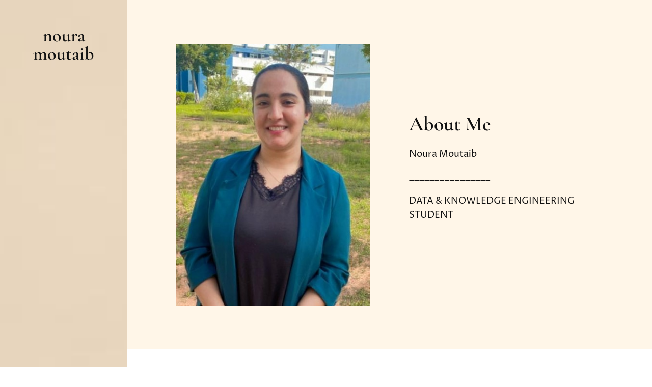

--- FILE ---
content_type: text/html; charset=utf-8
request_url: https://nouramoutaib.journoportfolio.com/
body_size: 2387
content:
<!DOCTYPE html>
<html lang="en" id="">
<head>

    

    
    <title>noura moutaib</title>
    

    

    

    <meta http-equiv="Content-Type" content="text/html; charset=utf-8">
    <meta name="viewport" content="width=device-width, initial-scale=1, maximum-scale=5">
    <link rel="shortcut icon" href="https://www.journoportfolio.com/favicon.ico">
    <meta name="twitter:card" content="summary">
    <meta content="noura moutaib" property="og:site_name">
    <meta property="og:type" content="website">
    <link rel="preconnect" href="https://media.journoportfolio.com">

    
    <meta name="robots" content="nofollow">
    

    
    <link rel="sitemap" type="application/xml" title="Sitemap" href="/sitemap.xml" />
    
    
    

    <base href="/">
    <meta content="noura moutaib" name="author">

    
    <meta prefix="og: http://ogp.me/ns#" property="og:title" content="noura moutaib">
    <meta content="noura moutaib" name="twitter:title" property="og:title">
    <meta prefix="og: http://ogp.me/ns#" property="og:description" content="Noura Moutaib________________DATA &amp; KNOWLEDGE ENGINEERING STUDENT">
    


    
    <link rel="canonical" href="https://nouramoutaib.journoportfolio.com/">
    <meta content="Noura Moutaib________________DATA &amp; KNOWLEDGE ENGINEERING STUDENT" name="twitter:description" property="og:description">
    <meta content="https://nouramoutaib.journoportfolio.com/" name="twitter:url" property="og:url">
    <meta content="Noura Moutaib________________DATA &amp; KNOWLEDGE ENGINEERING STUDENT" name="description">
    

    

    
        
            
                
            
        
    

    <link rel="alternate" type="application/rss+xml" title="noura moutaib" href="/rss.xml">

    

    <style id="temp-styles">
      #app,.jp-column-mount,.jp-block-mount,.jp-section-mount { display: none; }
    </style>

    

    

    
    <link href="/styles.css" rel="stylesheet">
    

    <script type="text/javascript" src="/scripts.js"></script>

    
</head>
<body  data-global-block-id="3169271" id="" data-transparent-header="false" data-button-style-hover="slide-up" data-animation-style="fade-in">

  <svg id="icon-defs" version="2.0" style="display: none">
    <defs>

      <symbol id="cart-icon" viewBox="0,-960,960,960">
        <g transform="translate(0,250)">
          <path d="M286.788-81Q257-81 236-102.212q-21-21.213-21-51Q215-183 236.212-204q21.213-21 51-21Q317-225 338-203.788q21 21.213 21 51Q359-123 337.788-102q-21.213 21-51 21Zm400 0Q657-81 636-102.212q-21-21.213-21-51Q615-183 636.212-204q21.213-21 51-21Q717-225 738-203.788q21 21.213 21 51Q759-123 737.788-102q-21.213 21-51 21ZM235-741l110 228h288l125-228H235Zm-30-60h589.074q22.964 0 34.945 21Q841-759 829-738L694-495q-11 19-28.559 30.5Q647.881-453 627-453H324l-56 104h491v60H277q-42 0-60.5-28t.5-63l64-118-152-322H51v-60h117l37 79Zm140 288h288-288Z" />
        </g>
      </symbol>

    
      
    
    </defs>
  </svg>

    

    
    <div
    class="block block--block-element block-navigation-sidebar" 
    data-definition-name="Navigation Sidebar"
    data-definition-type="navigation"
    data-id="3169340"
    data-order="0"
    id="block-3169340"
    
>
  
  <style>
:root {
--header-height: 0px;
}

    * { --sidebar-width: 250px; }
    #jp-section-placeholder, #jp-footer-placeholder { padding-left: 10vw; padding-right: 10vw; }
    .page{padding-left: var(--sidebar-width);}
.block-navigation-sidebar{width: var(--sidebar-width);}


.block-navigation-sidebar:after {
  background: var(--jp-palette-block-background, #eee);
  height: 300vh;
  position: absolute;
  top: 0;
  left: 0;
  z-index: 1;
  width: var(--sidebar-width);
  content: '';
}
@media only screen and (max-width: 600px){
.page {
padding-left: unset;
}
.block-navigation-sidebar:after {
    display: none;
}
}</style>


<div class="sidebar alignment--center width--small header--" style="background-image: url(https://media.journoportfolio.com/users/294817/images/0debfe38-e2b4-42e5-882e-097afea45599.jpg);background-position: 50% 50%">

    

    <div class="sidebar__content">


    

      <div class="social-icons style-colour">
      
      </div>

      
      <h1 class="logo">
          <a href="/" data-portfolio-title>noura moutaib</a>
      </h1>
      

      


      <nav class="menu">
            <ul>
              
            </ul>
      </nav>
      
      
  </div>
  </div>
</div>



    
</div>
    

     <div class="page " id="page-449460">
  <div class="content" id="content">
    
      
      
<section class="section"  data-background-src="" style="background-position: ;" data-order="1"  data-id="1081804" id="section-1081804">

    

    
        
    

  <div class="section__content">
    
    <div class="column"  data-column="1">
        
              <div
    class="block block--block-element block-image" 
    data-definition-name="Image"
    data-definition-type="generic"
    data-id="3169343"
    data-order="1"
    id="block-3169343"
    
>
  

    <div class="wrapper animate-in width--full blog-pull--none  crop-ratio--nocrop " >
    
    <div class="img-cropper"  >
    
    <div class="img-ratio" style="padding-top: 134.91271820448878%;">




        


        
            <div class="overlay__inner">
        
            <div>
          <h4></h4>
          
          </div>

        
            </div>
        

        

        <img  style="object-position: 50% 50%;" data-src="https://media.journoportfolio.com/users/294817/images/2733cca3-61b7-4021-b9d9-c65c4ad6ff2a.jpeg">

    </div>
    </div>
    
</div>



    
</div>
        
    </div>
    
    <div class="column"  data-column="2">
        
              <div
    class="block block--inline block-heading" 
    data-definition-name="Heading"
    data-definition-type="generic"
    data-id="3169344"
    data-order="1"
    id="block-3169344"
    
>
  <h3 data-alignment="left" class="heading animate-in">About Me</h3>


    
</div>
        
              <div
    class="block block--inline block-bio" 
    data-definition-name="Bio"
    data-definition-type="generic"
    data-id="3169345"
    data-order="2"
    id="block-3169345"
    
>
  <section class="block-text">
    <div class="wrapper--small animate-in" data-richtext="content" data-bio>
        <p>Noura Moutaib</p><p>________________</p><p>DATA &amp; KNOWLEDGE ENGINEERING STUDENT<br><br></p>
    </div>
</section>


    
</div>
        
    </div>
    

    

  </div>
</section>
      
    
      
      
<section class="section"  data-background-src="" style="background-position: ;" data-order="2"  data-id="1081805" id="section-1081805">

    

    
        
    

  <div class="section__content">
    
    <div class="column"  data-column="1">
        
              <div
    class="block block--inline block-heading" 
    data-definition-name="Heading"
    data-definition-type="generic"
    data-id="3169347"
    data-order="1"
    id="block-3169347"
    
>
  <h3 data-alignment="center" class="heading animate-in">Noura Moutaib</h3>


    
</div>
        
              <div
    class="block block--inline block-text" 
    data-definition-name="Text"
    data-definition-type="generic"
    data-id="3174856"
    data-order="2"
    id="block-3174856"
    
>
  <section class="block-text" data-alignment="left">
    <div class="wrapper--small animate-in" data-richtext="content">
        <ul><li>Profession: étudiante en 3eme année en génie de données et de connaissances</li><li>Âge : 23 ans</li><li>degré : bac +4</li></ul>
    </div>
</section>


    
</div>
        
    </div>
    

    

  </div>
</section>
      
    
      
    
  </div>

  <div class="footer" id="footer">
    
    
    
    
    
    
      
<section class="section"  data-background-src="" style="background-position: ;" data-order="0" data-footer="true" data-id="1081803" id="section-1081803">

    

    
        
    

  <div class="section__content">
    
    <div class="column"  data-column="1">
        
              <div
    class="block block--inline block-heading" 
    data-definition-name="Heading"
    data-definition-type="generic"
    data-id="3169341"
    data-order="1"
    id="block-3169341"
    
>
  <h3 data-alignment="center" class="heading animate-in">noura moutaib</h3>


    
</div>
        
              <div
    class="block block--inline block-text" 
    data-definition-name="Text"
    data-definition-type="generic"
    data-id="3169342"
    data-order="2"
    id="block-3169342"
    
>
  <section class="block-text" data-alignment="center">
    <div class="wrapper--small animate-in" data-richtext="content">
        <p>Built with <a href="https://www.journoportfolio.com/">Journo Portfolio</a></p>
    </div>
</section>


    
</div>
        
    </div>
    

    

  </div>
</section>
    
    
  </div>

    
</div>


    

    

    

    

    <script type="text/javascript">
        var PUBLISHED = true;
        

        

        


        
        var PAGE_ID = 449460
        
        
        

        

        var PORTFOLIO_CAPTCHA_PUBLIC_KEY = "6Lc4J9AZAAAAAE_D0CZHclTobtIsztATjQR1bwYZ";
    </script>

    

</body>
</html>

--- FILE ---
content_type: text/css
request_url: https://nouramoutaib.journoportfolio.com/styles.css
body_size: 33178
content:
@font-face{font-family:'Cormorant Garamond';font-style:normal;font-weight:600;src:url(https://media.journoportfolio.com/system/fonts/c12dc864-f2c5-4aea-a306-8ea8c92e7731.woff2) format("woff2");unicode-range:U+0000-00FF, U+0131, U+0152-0153, U+02BB-02BC, U+02C6, U+02DA, U+02DC, U+2000-206F, U+2074, U+20AC, U+2122, U+2191, U+2193, U+2212, U+2215, U+FEFF, U+FFFD}@font-face{font-family:'Cormorant Garamond';font-style:normal;font-weight:600;src:url(https://media.journoportfolio.com/system/fonts/811d5ee5-334b-418a-b14f-6532d6219791.woff2) format("woff2");unicode-range:U+0100-02AF, U+1E00-1EFF, U+2020, U+20A0-20AB, U+20AD-20CF, U+2113, U+2C60-2C7F, U+A720-A7FF}@font-face{font-family:'Cormorant Garamond';font-style:normal;font-weight:600;src:url(https://media.journoportfolio.com/system/fonts/5af69e9d-5f7d-40d6-ac64-a48e41f09c59.woff2) format("woff2");unicode-range:U+0102-0103, U+0110-0111, U+0128-0129, U+0168-0169, U+01A0-01A1, U+01AF-01B0, U+1EA0-1EF9, U+20AB}@font-face{font-family:'Cormorant Garamond';font-style:normal;font-weight:600;src:url(https://media.journoportfolio.com/system/fonts/4c4e1270-d78c-45a9-9632-5cecea21df55.woff2) format("woff2");unicode-range:U+0460-052F, U+1C80-1C88, U+20B4, U+2DE0-2DFF, U+A640-A69F, U+FE2E-FE2F}@font-face{font-family:'Cormorant Garamond';font-style:normal;font-weight:600;src:url(https://media.journoportfolio.com/system/fonts/583eb463-6bf8-4f05-a381-c0be6cde09c1.woff2) format("woff2");unicode-range:U+0301, U+0400-045F, U+0490-0491, U+04B0-04B1, U+2116}@font-face{font-family:'Proza Libre';font-style:normal;font-weight:400;src:url(https://media.journoportfolio.com/system/fonts/bcff9fb7-981f-43e7-a6aa-3bbf08d5aa0b.woff2) format("woff2");unicode-range:U+0000-00FF, U+0131, U+0152-0153, U+02BB-02BC, U+02C6, U+02DA, U+02DC, U+2000-206F, U+2074, U+20AC, U+2122, U+2191, U+2193, U+2212, U+2215, U+FEFF, U+FFFD}@font-face{font-family:'Proza Libre';font-style:normal;font-weight:400;src:url(https://media.journoportfolio.com/system/fonts/f7462904-387f-4a10-ba77-0dcb4a7e09c0.woff2) format("woff2");unicode-range:U+0100-02AF, U+1E00-1EFF, U+2020, U+20A0-20AB, U+20AD-20CF, U+2113, U+2C60-2C7F, U+A720-A7FF}@font-face{font-family:'Proza Libre';font-style:normal;font-weight:700;src:url(https://media.journoportfolio.com/system/fonts/fca7cb45-5454-4118-9951-071c83ba15a8.woff2) format("woff2");unicode-range:U+0000-00FF, U+0131, U+0152-0153, U+02BB-02BC, U+02C6, U+02DA, U+02DC, U+2000-206F, U+2074, U+20AC, U+2122, U+2191, U+2193, U+2212, U+2215, U+FEFF, U+FFFD}@font-face{font-family:'Proza Libre';font-style:normal;font-weight:700;src:url(https://media.journoportfolio.com/system/fonts/0c5f1da6-9a1a-4630-bff9-02482431bb9b.woff2) format("woff2");unicode-range:U+0100-02AF, U+1E00-1EFF, U+2020, U+20A0-20AB, U+20AD-20CF, U+2113, U+2C60-2C7F, U+A720-A7FF}/*! normalize.css v4.2.0 | MIT License | github.com/necolas/normalize.css */html{font-family:sans-serif;line-height:1.15;-ms-text-size-adjust:100%;-webkit-text-size-adjust:100%}*{box-sizing:border-box}body{margin:0}a{cursor:pointer}article,aside,footer,header,nav,section{display:block}h1{font-size:2em;margin:0.67em 0}figcaption,figure,main{display:block}figure{margin:1em 0px}hr{box-sizing:content-box;height:0;overflow:visible}pre{font-family:monospace, monospace;font-size:1em}a{background-color:transparent;-webkit-text-decoration-skip:objects}a:active,a:hover{outline-width:0}abbr[title]{border-bottom:none;text-decoration:underline;text-decoration:underline dotted}b,strong{font-weight:inherit}b,strong{font-weight:bold}code,kbd,samp{font-family:monospace, monospace;font-size:1em}dfn{font-style:italic}mark{background-color:#ff0;color:#000}small{font-size:80%}sub,sup{font-size:75%;line-height:0;position:relative;vertical-align:baseline}sub{bottom:-0.25em}sup{top:-0.5em}audio,video{display:inline-block}audio:not([controls]){display:none;height:0}img{border-style:none;max-width:100%}svg:not(:root){overflow:hidden}button,input,optgroup,select,textarea{font-family:sans-serif;font-size:100%;line-height:1.15;margin:0}button,input{overflow:visible}button,select{text-transform:none}button,html [type="button"],[type="reset"],[type="submit"]{-webkit-appearance:button}button::-moz-focus-inner,[type="button"]::-moz-focus-inner,[type="reset"]::-moz-focus-inner,[type="submit"]::-moz-focus-inner{border-style:none;padding:0}button:-moz-focusring,[type="button"]:-moz-focusring,[type="reset"]:-moz-focusring,[type="submit"]:-moz-focusring{outline:1px dotted ButtonText}fieldset{border:1px solid #c0c0c0;margin:0 2px;padding:0.35em 0.625em 0.75em}legend{box-sizing:border-box;color:inherit;display:table;max-width:100%;padding:0;white-space:normal}progress{display:inline-block;vertical-align:baseline}textarea{overflow:auto}[type="checkbox"],[type="radio"]{box-sizing:border-box;padding:0}[type="number"]::-webkit-inner-spin-button,[type="number"]::-webkit-outer-spin-button{height:auto}[type="search"]{-webkit-appearance:textfield;outline-offset:-2px}[type="search"]::-webkit-search-cancel-button,[type="search"]::-webkit-search-decoration{-webkit-appearance:none}::-webkit-file-upload-button{-webkit-appearance:button;font:inherit}details,menu{display:block}summary{display:list-item}canvas{display:inline-block}template{display:none}[hidden]{display:none}html{--jp-button-style-radius: 5px;--jp-animation-speed: 0.8s;--jp-animation-delay: 100;--jp-font-heading-face: 'Cormorant Garamond';--jp-font-heading-weight: 600;--jp-font-body-face: 'Proza Libre';--jp-font-body-weight: 400;--jp-font-navigation-face: 'Proza Libre';--jp-font-navigation-weight: 400;--jp-font-logo-face: 'Cormorant Garamond';--jp-font-logo-weight: 600;--jp-font-button-face: 'Proza Libre';--jp-font-button-weight: 400;--jp-font-quote-face: 'Proza Libre';--jp-font-quote-weight: 400;--jp-full-palette-white-background: #ffffff;--jp-full-palette-white-background-border: 1px solid #ddd;--jp-full-palette-white-background-lighten: #e6e6e6;--jp-full-palette-white-background-darken: #e6e6e6;--jp-full-palette-white-primary: #111111;--jp-full-palette-white-primary-border: none;--jp-full-palette-white-primary-lighten: #2b2b2b;--jp-full-palette-white-primary-darken: #000;--jp-full-palette-white-secondary: #111111;--jp-full-palette-white-secondary-border: none;--jp-full-palette-white-secondary-lighten: #2b2b2b;--jp-full-palette-white-secondary-darken: #000;--jp-full-palette-white-nested-background: #ffba4a;--jp-full-palette-white-nested-background-border: none;--jp-full-palette-white-nested-background-lighten: #ffcd7d;--jp-full-palette-white-nested-background-darken: #ffa717;--jp-full-palette-white-nested-primary: #ffffff;--jp-full-palette-white-nested-primary-border: 1px solid #ddd;--jp-full-palette-white-nested-primary-lighten: #e6e6e6;--jp-full-palette-white-nested-primary-darken: #e6e6e6;--jp-full-palette-white-highlight-background: #ffffff;--jp-full-palette-white-highlight-background-border: 1px solid #ddd;--jp-full-palette-white-highlight-background-lighten: #e6e6e6;--jp-full-palette-white-highlight-background-darken: #e6e6e6;--jp-full-palette-white-highlight-primary: #ffba4a;--jp-full-palette-white-highlight-primary-border: none;--jp-full-palette-white-highlight-primary-lighten: #ffcd7d;--jp-full-palette-white-highlight-primary-darken: #ffa717;--jp-full-palette-white-highlight-secondary: #111111;--jp-full-palette-white-highlight-secondary-border: none;--jp-full-palette-white-highlight-secondary-lighten: #2b2b2b;--jp-full-palette-white-highlight-secondary-darken: #000;--jp-full-palette-white-highlight-nested-background: #ffba4a;--jp-full-palette-white-highlight-nested-background-border: none;--jp-full-palette-white-highlight-nested-background-lighten: #ffcd7d;--jp-full-palette-white-highlight-nested-background-darken: #ffa717;--jp-full-palette-white-highlight-nested-primary: #ffffff;--jp-full-palette-white-highlight-nested-primary-border: 1px solid #ddd;--jp-full-palette-white-highlight-nested-primary-lighten: #e6e6e6;--jp-full-palette-white-highlight-nested-primary-darken: #e6e6e6;--jp-full-palette-grey-background: #eeeeee;--jp-full-palette-grey-background-border: none;--jp-full-palette-grey-background-lighten: #fff;--jp-full-palette-grey-background-darken: #d5d5d5;--jp-full-palette-grey-primary: #111111;--jp-full-palette-grey-primary-border: none;--jp-full-palette-grey-primary-lighten: #2b2b2b;--jp-full-palette-grey-primary-darken: #000;--jp-full-palette-grey-secondary: #111111;--jp-full-palette-grey-secondary-border: none;--jp-full-palette-grey-secondary-lighten: #2b2b2b;--jp-full-palette-grey-secondary-darken: #000;--jp-full-palette-grey-nested-background: #ffba4a;--jp-full-palette-grey-nested-background-border: none;--jp-full-palette-grey-nested-background-lighten: #ffcd7d;--jp-full-palette-grey-nested-background-darken: #ffa717;--jp-full-palette-grey-nested-primary: #ffffff;--jp-full-palette-grey-nested-primary-border: 1px solid #ddd;--jp-full-palette-grey-nested-primary-lighten: #e6e6e6;--jp-full-palette-grey-nested-primary-darken: #e6e6e6;--jp-full-palette-grey-highlight-background: #eeeeee;--jp-full-palette-grey-highlight-background-border: none;--jp-full-palette-grey-highlight-background-lighten: #fff;--jp-full-palette-grey-highlight-background-darken: #d5d5d5;--jp-full-palette-grey-highlight-primary: #ffba4a;--jp-full-palette-grey-highlight-primary-border: none;--jp-full-palette-grey-highlight-primary-lighten: #ffcd7d;--jp-full-palette-grey-highlight-primary-darken: #ffa717;--jp-full-palette-grey-highlight-secondary: #111111;--jp-full-palette-grey-highlight-secondary-border: none;--jp-full-palette-grey-highlight-secondary-lighten: #2b2b2b;--jp-full-palette-grey-highlight-secondary-darken: #000;--jp-full-palette-grey-highlight-nested-background: #ffba4a;--jp-full-palette-grey-highlight-nested-background-border: none;--jp-full-palette-grey-highlight-nested-background-lighten: #ffcd7d;--jp-full-palette-grey-highlight-nested-background-darken: #ffa717;--jp-full-palette-grey-highlight-nested-primary: #ffffff;--jp-full-palette-grey-highlight-nested-primary-border: 1px solid #ddd;--jp-full-palette-grey-highlight-nested-primary-lighten: #e6e6e6;--jp-full-palette-grey-highlight-nested-primary-darken: #e6e6e6;--jp-full-palette-light-background: #fff6e8;--jp-full-palette-light-background-border: none;--jp-full-palette-light-background-lighten: #fff;--jp-full-palette-light-background-darken: #ffe2b5;--jp-full-palette-light-primary: #111111;--jp-full-palette-light-primary-border: none;--jp-full-palette-light-primary-lighten: #2b2b2b;--jp-full-palette-light-primary-darken: #000;--jp-full-palette-light-secondary: #111111;--jp-full-palette-light-secondary-border: none;--jp-full-palette-light-secondary-lighten: #2b2b2b;--jp-full-palette-light-secondary-darken: #000;--jp-full-palette-light-nested-background: #ffba4a;--jp-full-palette-light-nested-background-border: none;--jp-full-palette-light-nested-background-lighten: #ffcd7d;--jp-full-palette-light-nested-background-darken: #ffa717;--jp-full-palette-light-nested-primary: #ffffff;--jp-full-palette-light-nested-primary-border: 1px solid #ddd;--jp-full-palette-light-nested-primary-lighten: #e6e6e6;--jp-full-palette-light-nested-primary-darken: #e6e6e6;--jp-full-palette-light-highlight-background: #fff6e8;--jp-full-palette-light-highlight-background-border: none;--jp-full-palette-light-highlight-background-lighten: #fff;--jp-full-palette-light-highlight-background-darken: #ffe2b5;--jp-full-palette-light-highlight-primary: #ffba4a;--jp-full-palette-light-highlight-primary-border: none;--jp-full-palette-light-highlight-primary-lighten: #ffcd7d;--jp-full-palette-light-highlight-primary-darken: #ffa717;--jp-full-palette-light-highlight-secondary: #111111;--jp-full-palette-light-highlight-secondary-border: none;--jp-full-palette-light-highlight-secondary-lighten: #2b2b2b;--jp-full-palette-light-highlight-secondary-darken: #000;--jp-full-palette-light-highlight-nested-background: #ffba4a;--jp-full-palette-light-highlight-nested-background-border: none;--jp-full-palette-light-highlight-nested-background-lighten: #ffcd7d;--jp-full-palette-light-highlight-nested-background-darken: #ffa717;--jp-full-palette-light-highlight-nested-primary: #ffffff;--jp-full-palette-light-highlight-nested-primary-border: 1px solid #ddd;--jp-full-palette-light-highlight-nested-primary-lighten: #e6e6e6;--jp-full-palette-light-highlight-nested-primary-darken: #e6e6e6;--jp-full-palette-accent-background: #ffba4a;--jp-full-palette-accent-background-border: none;--jp-full-palette-accent-background-lighten: #ffcd7d;--jp-full-palette-accent-background-darken: #ffa717;--jp-full-palette-accent-primary: #ffffff;--jp-full-palette-accent-primary-border: 1px solid #ddd;--jp-full-palette-accent-primary-lighten: #e6e6e6;--jp-full-palette-accent-primary-darken: #e6e6e6;--jp-full-palette-accent-secondary: #ffffff;--jp-full-palette-accent-secondary-border: 1px solid #ddd;--jp-full-palette-accent-secondary-lighten: #e6e6e6;--jp-full-palette-accent-secondary-darken: #e6e6e6;--jp-full-palette-accent-nested-background: #ffffff;--jp-full-palette-accent-nested-background-border: 1px solid #ddd;--jp-full-palette-accent-nested-background-lighten: #e6e6e6;--jp-full-palette-accent-nested-background-darken: #e6e6e6;--jp-full-palette-accent-nested-primary: #ffba4a;--jp-full-palette-accent-nested-primary-border: none;--jp-full-palette-accent-nested-primary-lighten: #ffcd7d;--jp-full-palette-accent-nested-primary-darken: #ffa717;--jp-full-palette-dark-background: #654c32;--jp-full-palette-dark-background-border: none;--jp-full-palette-dark-background-lighten: #876643;--jp-full-palette-dark-background-darken: #433221;--jp-full-palette-dark-primary: #ffffff;--jp-full-palette-dark-primary-border: 1px solid #ddd;--jp-full-palette-dark-primary-lighten: #e6e6e6;--jp-full-palette-dark-primary-darken: #e6e6e6;--jp-full-palette-dark-secondary: #ffffff;--jp-full-palette-dark-secondary-border: 1px solid #ddd;--jp-full-palette-dark-secondary-lighten: #e6e6e6;--jp-full-palette-dark-secondary-darken: #e6e6e6;--jp-full-palette-dark-nested-background: #ffba4a;--jp-full-palette-dark-nested-background-border: none;--jp-full-palette-dark-nested-background-lighten: #ffcd7d;--jp-full-palette-dark-nested-background-darken: #ffa717;--jp-full-palette-dark-nested-primary: #ffffff;--jp-full-palette-dark-nested-primary-border: 1px solid #ddd;--jp-full-palette-dark-nested-primary-lighten: #e6e6e6;--jp-full-palette-dark-nested-primary-darken: #e6e6e6;--jp-full-palette-black-background: #111111;--jp-full-palette-black-background-border: none;--jp-full-palette-black-background-lighten: #2b2b2b;--jp-full-palette-black-background-darken: #000;--jp-full-palette-black-primary: #ffffff;--jp-full-palette-black-primary-border: 1px solid #ddd;--jp-full-palette-black-primary-lighten: #e6e6e6;--jp-full-palette-black-primary-darken: #e6e6e6;--jp-full-palette-black-secondary: #ffffff;--jp-full-palette-black-secondary-border: 1px solid #ddd;--jp-full-palette-black-secondary-lighten: #e6e6e6;--jp-full-palette-black-secondary-darken: #e6e6e6;--jp-full-palette-black-nested-background: #ffba4a;--jp-full-palette-black-nested-background-border: none;--jp-full-palette-black-nested-background-lighten: #ffcd7d;--jp-full-palette-black-nested-background-darken: #ffa717;--jp-full-palette-black-nested-primary: #ffffff;--jp-full-palette-black-nested-primary-border: 1px solid #ddd;--jp-full-palette-black-nested-primary-lighten: #e6e6e6;--jp-full-palette-black-nested-primary-darken: #e6e6e6;--jp-palette-button-background: var(--jp-full-palette-accent-background);--jp-palette-button-text: var(--jp-full-palette-accent-primary);--jp-palette-button-hover-background: var(--jp-full-palette-accent-background-darken);--jp-palette-button-hover-text: var(--jp-full-palette-accent-primary)}html.embed,html.embed body{background:transparent !important}html,body{background:var(--jp-page-bg-color, #fff);font-family:var(--jp-font-body-face),sans-serif;font-weight:var(--jp-font-body-weight);color:#333;font-size:18px;line-height:1.5;overflow-x:hidden}@media only screen and (max-width: 600px){html,body{font-size:calc(18px * 0.8)}}body{overflow:hidden}.grecaptcha-badge{visibility:hidden}h1,h2,h3,h5,h6,h4{font-family:var(--jp-font-heading-face);font-weight:var(--jp-font-heading-weight);line-height:1.1}html.modal-open{height:100vh;overflow:hidden}input[type=text],input[type=number],input[type=password],input[type=email],input[type=tel],input[type=url],input[type=date],textarea,select{clear:both;width:100%;display:block;background-color:#fff;padding:12px;border:var(--jp-palette-background-border, 1px solid #ddd);font-weight:400;border-radius:0;-webkit-appearance:none;outline:none;font-size:0.9rem;line-height:22px;color:#333}.field{margin:0.5em 0}.field.error .field__error{display:block;font-size:0.9rem;line-height:25px}.field.error input,.field.error textarea{border:1px solid #FF4343}.field .field__error{display:none;color:#FF4343}.field label{font-size:0.85rem;color:#555;color:var(--jp-palette-secondary)}a{cursor:pointer}select.dropdown{background-image:linear-gradient(45deg, transparent 50%, #999 50%),linear-gradient(135deg, #999 50%, transparent 50%);background-position:calc(100% - 20px) calc(1em + 5px),calc(100% - 15px) calc(1em + 5px),calc(100% - 2.5em) 0.5em;background-size:5px 5px, 5px 5px, 1px 1.5em;background-repeat:no-repeat;max-width:200px}button,.button{-webkit-appearance:none;display:inline-block;padding:10px 25px;background:var(--jp-palette-nested-background);color:var(--jp-palette-nested-primary);border:0;outline:0;text-decoration:none;transition:all ease .5s;border-radius:var(--jp-button-style-radius, 5px);font-family:var(--jp-font-button-face);font-weight:var(--jp-font-button-weight);position:relative}button:hover,.button:hover{cursor:pointer}.button__text{transition:all 0.2s}button.saving .button__text,.button.saving .button__text{visibility:hidden;opacity:0}button.saving::after,.button.saving::after{content:"";position:absolute;width:16px;height:16px;top:0;left:0;right:0;bottom:0;margin:auto;border:3px solid #ffffff38;border-top-color:var(--jp-palette-nested-primary);border-radius:50%;animation:button-loading-spinner 1s linear infinite}@keyframes button-loading-spinner{from{transform:rotate(0turn)}to{transform:rotate(1turn)}}.button--outline{border:3px solid var(--jp-palette-nested-background);background:transparent;color:var(--jp-palette-nested-background)}body[data-button-style-hover="no-animate"] button,body[data-button-style-hover="no-animate"] .button{transition:none}body[data-button-style-hover="no-animate"] .button--outline{transition:none}body[data-button-style-hover="slide-up"] button,body[data-button-style-hover="slide-up"] .button,body[data-button-style-hover="no-animate"] button,body[data-button-style-hover="no-animate"] .button{box-shadow:inset 0 0 0 0 var(--jp-palette-nested-background-darken)}body[data-button-style-hover="slide-up"] button:hover,body[data-button-style-hover="slide-up"] .button:hover,body[data-button-style-hover="no-animate"] button:hover,body[data-button-style-hover="no-animate"] .button:hover{box-shadow:inset 0 -100px 0 0 var(--jp-palette-nested-background-darken);color:var(--jp-palette-nested-primary);cursor:pointer}body[data-button-style-hover="slide-up"] .button--outline,body[data-button-style-hover="no-animate"] .button--outline{box-shadow:inset 0 0 0 0 var(--jp-palette-nested-background)}body[data-button-style-hover="slide-up"] .button--outline:hover,body[data-button-style-hover="no-animate"] .button--outline:hover{box-shadow:inset 0 -100px 0 0 var(--jp-palette-nested-background);color:var(--jp-palette-nested-primary)}body[data-button-style-hover="slide-right"] button,body[data-button-style-hover="slide-right"] .button{box-shadow:inset 0 0 0 0 var(--jp-palette-nested-background-darken)}body[data-button-style-hover="slide-right"] button:hover,body[data-button-style-hover="slide-right"] .button:hover{box-shadow:inset 300px 0 0 0 var(--jp-palette-nested-background-darken);color:var(--jp-palette-nested-primary);cursor:pointer}body[data-button-style-hover="slide-right"] .button--outline{box-shadow:inset 0 0 0 0 var(--jp-palette-nested-background)}body[data-button-style-hover="slide-right"] .button--outline:hover{box-shadow:inset 300px 0 0 0 var(--jp-palette-nested-background);color:var(--jp-palette-nested-primary)}body[data-button-style-hover="fill-in"] button,body[data-button-style-hover="fill-in"] .button{box-shadow:inset 0 0 0 0 var(--jp-palette-nested-background-darken)}body[data-button-style-hover="fill-in"] button:hover,body[data-button-style-hover="fill-in"] .button:hover{box-shadow:inset 0 0 0 100px var(--jp-palette-nested-background-darken);color:var(--jp-palette-nested-primary);cursor:pointer}body[data-button-style-hover="fill-in"] .product button,body[data-button-style-hover="fill-in"] .product .button{box-shadow:inset 0 0 0 0 var(--jp-palette-block-nested-background-darken)}body[data-button-style-hover="fill-in"] .product button:hover,body[data-button-style-hover="fill-in"] .product .button:hover{box-shadow:inset 0 0 0 100px var(--jp-palette-block-nested-background-darken);color:var(--jp-palette-block-nested-primary);cursor:pointer}body[data-button-style-hover="fill-in"] .button--outline{box-shadow:inset 0 0 0 0 var(--jp-palette-nested-background)}body[data-button-style-hover="fill-in"] .button--outline:hover{box-shadow:inset 0 0 0 100px var(--jp-palette-nested-background);color:var(--jp-palette-nested-primary)}body[data-button-style-hover="close-in"] button,body[data-button-style-hover="close-in"] .button{box-shadow:inset 0 0 0 0 var(--jp-palette-nested-background-darken),inset 0 0 0 0 var(--jp-palette-nested-background-darken)}body[data-button-style-hover="close-in"] button:hover,body[data-button-style-hover="close-in"] .button:hover{box-shadow:inset -150px 0 0 0 var(--jp-palette-nested-background-darken),inset 150px 0 0 0 var(--jp-palette-nested-background-darken);color:var(--jp-palette-nested-primary);cursor:pointer}body[data-button-style-hover="close-in"] .product button,body[data-button-style-hover="close-in"] .product .button{box-shadow:inset 0 0 0 0 var(--jp-palette-block-nested-background-darken),inset 0 0 0 0 var(--jp-palette-block-nested-background-darken)}body[data-button-style-hover="close-in"] .product button:hover,body[data-button-style-hover="close-in"] .product .button:hover{box-shadow:inset -150px 0 0 0 var(--jp-palette-block-nested-background-darken),inset 150px 0 0 0 var(--jp-palette-block-nested-background-darken);color:var(--jp-palette-block-nested-primary);cursor:pointer}body[data-button-style-hover="close-in"] .button--outline{box-shadow:inset 0 0 0 0 var(--jp-palette-nested-background),inset 0 0 0 0 var(--jp-palette-nested-background)}body[data-button-style-hover="close-in"] .button--outline:hover{box-shadow:inset -150px 0 0 0 var(--jp-palette-nested-background),inset 150px 0 0 0 var(--jp-palette-nested-background);color:var(--jp-palette-nested-primary)}.button--medium{padding:10px 25px;font-size:1.1rem}.button--large{padding:15px 40px;font-size:1.2rem}.button--small{padding:5px 20px;font-size:0.9rem}.button--outline.button--medium{padding:7px 22px}.button--outline.button--large{padding:12px 37px}.button--outline.button--small{padding:2px 17px}.button--text{border:0;color:var(--jp-palette-nested-background);background:transparent}.button--text:hover{box-shadow:inset 0 -100px 0 0 var(--jp-palette-nested-background)}.img-credit{position:absolute;background:rgba(0,0,0,0.3);padding:2px 8px 0 8px;color:#fff;font-size:0.6rem;line-height:18px;display:inline-block;text-decoration:none;top:0;z-index:10;white-space:nowrap}.page{position:relative}.page>.content{min-height:100vh;background:var(--jp-page-bg-color, #fff)}body>.content-modal{display:block}body>.content-modal.gallery-modal{display:flex}.content-modal{width:100%;height:100vh;background:rgba(0,0,0,0.5);padding:80px 25px;position:fixed;left:0;top:0;z-index:50000000;overflow:auto;display:none;padding-bottom:200px;perspective:2000px;pointer-events:none;opacity:0;transition:opacity 0.3s}.content-modal mux-player{max-height:65vh}.content-modal.gallery-modal{align-items:center;background:rgba(0,0,0,0.8);justify-content:center;padding:0}.content-modal.gallery-modal .content-modal__modal{position:relative;padding:0;max-width:90%;width:auto;background:transparent;text-align:center;opacity:0}.content-modal.gallery-modal .content-modal__modal img{max-width:85vw;max-height:85vh;opacity:1;transition:opacity 0.4s}.content-modal.gallery-modal .content-modal__modal img.transition{opacity:0}.content-modal.gallery-modal .content-modal__modal .caption{color:#fff;position:absolute;width:100%}.content-modal.gallery-modal .content-modal__modal .caption-hidden{display:none}.content-modal.gallery-modal .gallery-modal__leftarrow{color:#fff;position:absolute;font-size:40px;cursor:pointer;left:50px;margin-top:-20px;top:50%;text-shadow:0px 0px 7px rgba(0,0,0,0.5)}.content-modal.gallery-modal .gallery-modal__rightarrow{color:#fff;position:absolute;font-size:40px;right:50px;margin-top:-20px;cursor:pointer;top:50%;text-shadow:0px 0px 7px rgba(0,0,0,0.5)}.content-modal.gallery-modal .gallery-modal__close{color:#fff;cursor:pointer;position:absolute;top:40px;right:40px;font-size:12px}.content-modal.gallery-modal .gallery-modal__close span{display:inline-block;margin-left:5px;font-size:14px;position:relative;top:1px}.content-modal.gallery-modal .gallery-modal__close:hover{opacity:0.9}.content-modal .comment-form__fields{display:flex}.content-modal .comment-form__fields .field{flex:1 1 100%}.content-modal .comment-form__fields .field:first-child{padding-right:10px}.content-modal .comment-form__fields .field:last-child{padding-left:10px}.content-modal.open{pointer-events:all;opacity:1}.content-modal.open .content-modal__modal{opacity:1;transform:rotateX(0deg)}.content-modal.gallery-modal.open{pointer-events:all;opacity:1}.content-modal.gallery-modal.open .content-modal__modal{opacity:1;transform:rotateX(0deg)}.content-modal .loading{text-align:center;line-height:25px;width:100%;text-align:center;margin-bottom:-60px;padding:180px 0}.content-modal .content-modal__content{padding:30px;color:#333}.content-modal .content-modal__content a{color:var(--jp-palette-secondary)}.content-modal .content-modal__content h3{color:#222;margin-top:0.3em;margin-bottom:0.7em}.content-modal .content-modal__content label{color:#555}.content-modal .content-modal__content small{display:block;margin:1em 0;color:#555}.content-modal .content-modal__content small a{color:#555}.content-modal .content-modal__content button{background:var(--jp-palette-button-background);color:var(--jp-palette-button-text);box-shadow:inset 0 0 0 0 var(--jp-palette-button-background)}.content-modal .content-modal__content button:hover{box-shadow:inset 0 -100px 0 0 var(--palette-button-hover-background);color:var(--jp-palette-button-hover-text)}.content-modal .content-modal__content .success-message{display:flex;align-items:center;text-align:center;display:none}.content-modal .content-modal__content .success-message p{text-align:center;display:block;width:100%;margin:1em 0}.content-modal .content-modal__content iframe{width:100%;margin:0;padding:0;border:0}.content-modal .content-modal__content .js-reframe{background:#111;min-height:400px}.content-modal .content-modal__text{min-height:10vh}.content-modal .content-modal__text ol ol{list-style:lower-alpha}.content-modal .content-modal__text ol ol ol{list-style:lower-roman}.content-modal .close{color:#797979;position:absolute;right:15px;top:15px;font-size:12px}.content-modal .close span{font-size:15px;position:relative;top:1px;padding-left:4px}.content-modal .content-modal__meta{color:#999;font-size:0.8em}.content-modal .content-modal__link{background:#eee;padding:10px;width:100%;text-align:center;display:block;margin:20px 0 0 0;font-size:0.9rem;font-weight:bold;text-decoration:none;color:#333}.content-modal .content-modal__link span{font-size:11px;font-family:monospace;display:block;overflow:hidden;font-weight:100;white-space:nowrap;text-overflow:ellipsis}.content-modal .content-modal__modal{width:800px;max-width:100%;margin:0 auto;min-height:300px;position:relative;background:#fff;opacity:0;transform:rotateX(-30deg);transition:transform 0.3s, opacity 0.3s;transition-delay:0.3s}.content-modal .modal__content--contact{padding:30px;color:#333}.content-modal .modal__content--contact h3{color:#222;margin-top:0.3em;margin-bottom:0.7em}.content-modal .modal__content--contact iframe{margin-top:30px}.content-modal .modal__content--subscribe{padding:30px;color:#333}.content-modal .modal__content--subscribe h3{color:#222;margin-top:0.3em;margin-bottom:0.7em}.content-modal .modal__content--subscribe iframe{margin-top:30px}body>[data-cart-open]{display:none}[data-cart-open] [data-cart-count]{display:inline-block;border-radius:50%;width:15px;background:#000;text-align:center;font-size:8px;line-height:15px;color:#fff;height:15px;position:absolute;top:11px;right:0px}[data-cart-open] [data-cart-count]:empty{display:none}body:has(.block-navigation-sidebar)>[data-cart-open]{display:block;position:fixed;cursor:pointer;right:-10px;top:50px;box-shadow:0 0 10px rgba(0,0,0,0.1);z-index:999999;width:80px;padding:10px 30px 10px 20px;border-top-left-radius:5px;border-bottom-left-radius:5px;transition:right 0.3s;background:#fff}body:has(.block-navigation-sidebar)>[data-cart-open]:hover{box-shadow:0 0 10px rgba(0,0,0,0.2);right:0px}body:has(.block-navigation-sidebar)>[data-cart-open] [data-cart-count]{top:20px;right:26px}.cart-button{position:relative}.cart-button:hover{box-shadow:inset 0 -100px 0 0 var(--jp-full-palette-white-nested-background-darken);color:var(--jp-full-palette-white-nested-primary);cursor:pointer}.cart-button .spinner{position:absolute;left:0;top:12px;width:100%;text-align:center;display:none}.cart-button .spinner svg{display:inline-block;fill:white;-webkit-animation:v-clipDelay 0.75s 0s infinite linear;animation:v-clipDelay 0.75s 0s infinite linear;-webkit-animation-fill-mode:both;animation-fill-mode:both;display:inline-block}.cart-button.saving .text{opacity:0}.cart-button.saving .spinner{display:block}.cart-modal{position:fixed;top:0;display:flex;z-index:999999999;right:0;bottom:0;left:0;align-items:center;justify-content:center;background:rgba(0,0,0,0.4)}.cart-modal .cart-modal__inner{width:400px;background:#fff;padding:30px;position:relative}.cart-modal .cart-modal__inner label{font-size:14px;font-weight:bold}.cart-modal .cart-modal__inner .cart-button{position:relative}.cart-modal .cart-modal__inner .cart-button .spinner{top:9px}.cart-modal .cart-modal__inner .close{position:absolute;right:0;font-size:13px;top:10px}.cart-modal .cart-modal__inner .button{margin-top:20px;width:100%;text-align:center;background:var(--jp-full-palette-white-nested-background);color:var(--jp-full-palette-white-nested-primary) !important}.cart-modal .cart-modal__inner select{width:100%;max-width:100% !important;border:1px solid #ddd}#cart{position:fixed;width:400px;background:#fff;height:100vh;z-index:999999;top:0;overflow-y:auto;box-shadow:0px 0px 10px rgba(0,0,0,0.05);right:-420px;transition:right 1s}#cart .cart__error{background:#ff4747;font-size:13px;background:red;margin:10px 20px 0 20px;padding:5px 10px;color:#fff}#cart .cart__empty{padding:20px}#cart .v-spinner{text-align:center}#cart .v-spinner .v-clip{width:25px;height:25px;border-width:4px;border-style:solid;border-color:var(--jp-full-palette-white-nested-background) var(--jp-full-palette-white-nested-background) transparent;border-radius:100%;background:transparent;-webkit-animation:v-clipDelay 0.75s 0s infinite linear;animation:v-clipDelay 0.75s 0s infinite linear;-webkit-animation-fill-mode:both;animation-fill-mode:both;display:inline-block}@-webkit-keyframes v-clipDelay{0%{-webkit-transform:rotate(0deg);transform:rotate(0deg)}50%{-webkit-transform:rotate(180deg);transform:rotate(180deg)}100%{-webkit-transform:rotate(360deg);transform:rotate(360deg)}}@keyframes v-clipDelay{0%{-webkit-transform:rotate(0deg);transform:rotate(0deg)}50%{-webkit-transform:rotate(180deg);transform:rotate(180deg)}100%{-webkit-transform:rotate(360deg);transform:rotate(360deg)}}#cart #close{position:absolute;right:20px;top:10px}#cart>h3{padding:0 20px;font-size:18px;font-weight:bold;margin-top:30px;margin-bottom:5px}#cart .title{line-height:0;margin-bottom:5px;display:flex}#cart .title h3{flex-grow:1}#cart .title .total{line-height:15px}#cart .line_item{display:grid;grid-template-columns:1fr 2fr;gap:20px;padding:20px}#cart .line_item .img-placeholder{background:#eee;width:100%;min-height:50px}#cart .line_item .img-placeholder img{display:block}#cart .line_item .details{font-size:14px;color:#888}#cart .line_item h3,#cart .line_item .total{margin:0;font-size:15px;font-weight:bold;display:inline-block}#cart .line_item .quantity{border:1px solid #ddd;display:inline-block;border-radius:5px;margin-top:5px}#cart .line_item .quantity input{-webkit-appearance:none;border:none;text-align:center;width:32px;font-size:16px;color:#43484D;text-align:center;padding:0;font-weight:300;display:inline-block}#cart .line_item input[type='number']::-webkit-inner-spin-button,#cart .line_item input[type='number']::-webkit-outer-spin-button{-webkit-appearance:none;margin:0}#cart .line_item button[class*=btn]{width:30px;height:30px;background-color:#E1E8EE;border-radius:5px;padding:0;border:none;cursor:pointer;display:inline-block}#cart .line_item .minus-btn{border-bottom-right-radius:0 !important;border-top-right-radius:0 !important}#cart .line_item .plus-btn{border-bottom-left-radius:0 !important;border-top-left-radius:0 !important}#cart .line_item button:focus,#cart .line_item input:focus{outline:0}#cart .cart__bottom{position:absolute;bottom:0;left:0;right:0;border-top:1px solid #ddd;padding:20px 30px 40px 30px}#cart .cart__bottom .total{font-weight:bold;width:100%;margin-top:0}#cart .cart__bottom .total .price{float:right;text-align:right}#cart .cart__bottom .shipping,#cart .cart__bottom .taxes,#cart .cart__bottom .shipping-taxes{font-size:13px;color:#777;margin-top:5px;text-align:center;width:100%}#cart .cart__bottom .button{width:100%;text-align:center;background:var(--jp-full-palette-white-nested-background);color:var(--jp-full-palette-white-nested-primary)}#cart.open{right:0}@media (prefers-reduced-motion: no-preference){body[data-animation-style=fade-in] .animate-in{position:relative;transition:opacity var(--jp-animation-speed) ease;opacity:0}body[data-animation-style=fade-in] .animate-in-go{opacity:1}body[data-animation-style=slide-up] .animate-in{position:relative;transition:top var(--jp-animation-speed) ease, opacity var(--jp-animation-speed) ease;top:50px;opacity:0}body[data-animation-style=slide-up] .animate-in-go{top:0;opacity:1}body[data-animation-style=slide-left] .animate-in{position:relative;transition:left var(--jp-animation-speed) ease, opacity var(--jp-animation-speed) ease;left:50px;opacity:0}body[data-animation-style=slide-left] .animate-in-go{left:0;opacity:1}body[data-animation-style=slide-right] .animate-in{position:relative;transition:right var(--jp-animation-speed) ease, opacity var(--jp-animation-speed) ease;right:50px;opacity:0}body[data-animation-style=slide-right] .animate-in-go{right:0;opacity:1}}.swiper-button-next{width:44px}.swiper-button-prev{width:44px}.swiper-container{margin-left:auto;margin-right:auto;position:relative;overflow:hidden;z-index:1}.swiper-container-no-flexbox .swiper-slide{float:left}.swiper-slide .animate-in{opacity:1 !important}.swiper-container-vertical>.swiper-wrapper{-webkit-box-orient:vertical;-moz-box-orient:vertical;-ms-flex-direction:column;-webkit-flex-direction:column;flex-direction:column}.swiper-wrapper{position:relative;padding:1px;width:100%;height:100%;z-index:1;display:-webkit-box;display:-moz-box;display:-ms-flexbox;display:-webkit-flex;display:flex;-webkit-transition-property:-webkit-transform;-moz-transition-property:-moz-transform;-o-transition-property:-o-transform;-ms-transition-property:-ms-transform;transition-property:transform;-webkit-box-sizing:content-box;-moz-box-sizing:content-box;box-sizing:content-box}.swiper-container-android .swiper-slide,.swiper-wrapper{-webkit-transform:translate3d(0, 0, 0);-moz-transform:translate3d(0, 0, 0);-o-transform:translate(0, 0);-ms-transform:translate3d(0, 0, 0);transform:translate3d(0, 0, 0)}.swiper-container-multirow>.swiper-wrapper{-webkit-box-lines:multiple;-moz-box-lines:multiple;-ms-flex-wrap:wrap;-webkit-flex-wrap:wrap;flex-wrap:wrap}.swiper-container-free-mode>.swiper-wrapper{-webkit-transition-timing-function:ease-out;-moz-transition-timing-function:ease-out;-ms-transition-timing-function:ease-out;-o-transition-timing-function:ease-out;transition-timing-function:ease-out;margin:0 auto}.swiper-slide{-webkit-flex-shrink:0;-ms-flex:0 0 auto;flex-shrink:0;width:100%;position:relative}.swiper-slide article{height:100%}.swiper-slide article .article__inner{height:100%}.swiper-slide .slideshow-img{width:100%;height:auto;background-size:cover;padding-top:0}.swiper-slide .slideshow-img.crop{height:0}.swiper-slide .slideshow-img.crop img{object-fit:cover;width:100%;height:100%;position:absolute;top:0}.swiper-slide .slideshow-img.crop-ratio--1_2{padding-top:200%}.swiper-slide .slideshow-img.crop-ratio--9_16{padding-top:177%}.swiper-slide .slideshow-img.crop-ratio--3_5{padding-top:166.66%}.swiper-slide .slideshow-img.crop-ratio--10_16{padding-top:160%}.swiper-slide .slideshow-img.crop-ratio--3_4{padding-top:133.33%}.swiper-slide .slideshow-img.crop-ratio--4_5{padding-top:125%}.swiper-slide .slideshow-img.crop-ratio--square{padding-top:100%}.swiper-slide .slideshow-img.crop-ratio--5_4{padding-top:80%}.swiper-slide .slideshow-img.crop-ratio--4_3{padding-top:75%}.swiper-slide .slideshow-img.crop-ratio--5_3{padding-top:60%}.swiper-slide .slideshow-img.crop-ratio--16_9{padding-top:56.25%}.swiper-slide .slideshow-img.crop-ratio--16_10{padding-top:62.5%}.swiper-slide .slideshow-img.crop-ratio--2_1{padding-top:50%}.swiper-slide .slideshow-img.crop-ratio--3_1{padding-top:33.33%}.swiper-slide .slideshow-img.crop-ratio--4_1{padding-top:25%}.swiper-slide .slideshow-img img{width:100%;display:block}.swiper-container-autoheight,.swiper-container-autoheight .swiper-slide{height:auto}.swiper-container-autoheight .swiper-wrapper{-webkit-box-align:start;-ms-flex-align:start;-webkit-align-items:flex-start;align-items:flex-start;-webkit-transition-property:-webkit-transform, height;-moz-transition-property:-moz-transform;-o-transition-property:-o-transform;-ms-transition-property:-ms-transform;transition-property:transform, height}.swiper-container .swiper-notification{position:absolute;left:0;top:0;pointer-events:none;opacity:0;z-index:-1000}.swiper-wp8-horizontal{-ms-touch-action:pan-y;touch-action:pan-y}.swiper-wp8-vertical{-ms-touch-action:pan-x;touch-action:pan-x}.swiper-button-next,.swiper-button-prev{position:absolute;top:50%;width:27px;height:44px;margin-top:-22px;z-index:10;cursor:pointer;-moz-background-size:27px 44px;-webkit-background-size:27px 44px;background-size:27px 44px;background-position:center;background-repeat:no-repeat}.swiper-button-next.swiper-button-disabled,.swiper-button-prev.swiper-button-disabled{opacity:0.35;cursor:auto}.swiper-button-prev,.swiper-container-rtl .swiper-button-next{left:10px;right:auto}.swiper-button-next,.swiper-container-rtl .swiper-button-prev{right:10px;left:auto}.swiper-pagination{position:absolute;text-align:center;-webkit-transition:0.3s;-moz-transition:0.3s;-o-transition:0.3s;transition:0.3s;-webkit-transform:translate3d(0, 0, 0);-ms-transform:translate3d(0, 0, 0);-o-transform:translate3d(0, 0, 0);transform:translate3d(0, 0, 0);z-index:10}.swiper-pagination.swiper-pagination-hidden{opacity:0}.swiper-container-horizontal>.swiper-pagination-bullets,.swiper-pagination-custom,.swiper-pagination-fraction{bottom:10px;left:0;width:100%}.swiper-pagination-bullet{width:8px;height:8px;display:inline-block;border-radius:100%;background:#000;opacity:0.2}button.swiper-pagination-bullet{border:none;margin:0;padding:0;box-shadow:none;-moz-appearance:none;-ms-appearance:none;-webkit-appearance:none;appearance:none}.swiper-pagination-clickable .swiper-pagination-bullet{cursor:pointer}.swiper-pagination-white .swiper-pagination-bullet{background:#fff}.swiper-pagination-bullet-active{opacity:1;background:#ffffff}.swiper-pagination-white .swiper-pagination-bullet-active{background:#fff}.swiper-pagination-black .swiper-pagination-bullet-active{background:#000}.swiper-container-vertical>.swiper-pagination-bullets{right:10px;top:50%;-webkit-transform:translate3d(0, -50%, 0);-moz-transform:translate3d(0, -50%, 0);-o-transform:translate(0, -50%);-ms-transform:translate3d(0, -50%, 0);transform:translate3d(0, -50%, 0)}.swiper-container-vertical>.swiper-pagination-bullets .swiper-pagination-bullet{margin:5px 0;display:block}.swiper-container-horizontal>.swiper-pagination-bullets .swiper-pagination-bullet{margin:0 5px}.swiper-pagination-progress{background:rgba(0,0,0,0.25);position:absolute}.swiper-pagination-progress .swiper-pagination-progressbar{background:#ffffff;position:absolute;left:0;top:0;width:100%;height:100%;-webkit-transform:scale(0);-ms-transform:scale(0);-o-transform:scale(0);transform:scale(0);-webkit-transform-origin:left top;-moz-transform-origin:left top;-ms-transform-origin:left top;-o-transform-origin:left top;transform-origin:left top}.swiper-container-rtl .swiper-pagination-progress .swiper-pagination-progressbar{-webkit-transform-origin:right top;-moz-transform-origin:right top;-ms-transform-origin:right top;-o-transform-origin:right top;transform-origin:right top}.swiper-container-horizontal>.swiper-pagination-progress{width:100%;height:4px;left:0;top:0}.swiper-container-vertical>.swiper-pagination-progress{width:4px;height:100%;left:0;top:0}.swiper-pagination-progress.swiper-pagination-white{background:rgba(255,255,255,0.5)}.swiper-pagination-progress.swiper-pagination-white .swiper-pagination-progressbar{background:#fff}.swiper-pagination-progress.swiper-pagination-black .swiper-pagination-progressbar{background:#000}.swiper-container-3d{-webkit-perspective:1200px;-moz-perspective:1200px;-o-perspective:1200px;perspective:1200px}.swiper-container-3d .swiper-cube-shadow,.swiper-container-3d .swiper-slide,.swiper-container-3d .swiper-slide-shadow-bottom,.swiper-container-3d .swiper-slide-shadow-left,.swiper-container-3d .swiper-slide-shadow-right,.swiper-container-3d .swiper-slide-shadow-top,.swiper-container-3d .swiper-wrapper{-webkit-transform-style:preserve-3d;-moz-transform-style:preserve-3d;-ms-transform-style:preserve-3d;transform-style:preserve-3d}.swiper-container-3d .swiper-slide-shadow-bottom,.swiper-container-3d .swiper-slide-shadow-left,.swiper-container-3d .swiper-slide-shadow-right,.swiper-container-3d .swiper-slide-shadow-top{position:absolute;left:0;top:0;width:100%;height:100%;pointer-events:none;z-index:10}.swiper-container-3d .swiper-slide-shadow-left{background-image:-webkit-gradient(linear, left top, right top, from(rgba(0,0,0,0.5)), to(rgba(0,0,0,0)));background-image:-webkit-linear-gradient(right, rgba(0,0,0,0.5), rgba(0,0,0,0));background-image:-moz-linear-gradient(right, rgba(0,0,0,0.5), rgba(0,0,0,0));background-image:-o-linear-gradient(right, rgba(0,0,0,0.5), rgba(0,0,0,0));background-image:linear-gradient(to left, rgba(0,0,0,0.5), rgba(0,0,0,0))}.swiper-container-3d .swiper-slide-shadow-right{background-image:-webkit-gradient(linear, right top, left top, from(rgba(0,0,0,0.5)), to(rgba(0,0,0,0)));background-image:-webkit-linear-gradient(left, rgba(0,0,0,0.5), rgba(0,0,0,0));background-image:-moz-linear-gradient(left, rgba(0,0,0,0.5), rgba(0,0,0,0));background-image:-o-linear-gradient(left, rgba(0,0,0,0.5), rgba(0,0,0,0));background-image:linear-gradient(to right, rgba(0,0,0,0.5), rgba(0,0,0,0))}.swiper-container-3d .swiper-slide-shadow-top{background-image:-webkit-gradient(linear, left top, left bottom, from(rgba(0,0,0,0.5)), to(rgba(0,0,0,0)));background-image:-webkit-linear-gradient(bottom, rgba(0,0,0,0.5), rgba(0,0,0,0));background-image:-moz-linear-gradient(bottom, rgba(0,0,0,0.5), rgba(0,0,0,0));background-image:-o-linear-gradient(bottom, rgba(0,0,0,0.5), rgba(0,0,0,0));background-image:linear-gradient(to top, rgba(0,0,0,0.5), rgba(0,0,0,0))}.swiper-container-3d .swiper-slide-shadow-bottom{background-image:-webkit-gradient(linear, left bottom, left top, from(rgba(0,0,0,0.5)), to(rgba(0,0,0,0)));background-image:-webkit-linear-gradient(top, rgba(0,0,0,0.5), rgba(0,0,0,0));background-image:-moz-linear-gradient(top, rgba(0,0,0,0.5), rgba(0,0,0,0));background-image:-o-linear-gradient(top, rgba(0,0,0,0.5), rgba(0,0,0,0));background-image:linear-gradient(to bottom, rgba(0,0,0,0.5), rgba(0,0,0,0))}.swiper-container-coverflow .swiper-wrapper,.swiper-container-flip .swiper-wrapper{-ms-perspective:1200px}.swiper-container-cube,.swiper-container-flip{overflow:visible}.swiper-container-cube .swiper-slide,.swiper-container-flip .swiper-slide{pointer-events:none;-webkit-backface-visibility:hidden;-moz-backface-visibility:hidden;-ms-backface-visibility:hidden;backface-visibility:hidden;z-index:1}.swiper-container-cube .swiper-slide .swiper-slide,.swiper-container-flip .swiper-slide .swiper-slide{pointer-events:none}.swiper-container-cube .swiper-slide-active,.swiper-container-cube .swiper-slide-active .swiper-slide-active,.swiper-container-flip .swiper-slide-active,.swiper-container-flip .swiper-slide-active .swiper-slide-active{pointer-events:auto}.swiper-container-cube .swiper-slide-shadow-bottom,.swiper-container-cube .swiper-slide-shadow-left,.swiper-container-cube .swiper-slide-shadow-right,.swiper-container-cube .swiper-slide-shadow-top,.swiper-container-flip .swiper-slide-shadow-bottom,.swiper-container-flip .swiper-slide-shadow-left,.swiper-container-flip .swiper-slide-shadow-right,.swiper-container-flip .swiper-slide-shadow-top{z-index:0;-webkit-backface-visibility:hidden;-moz-backface-visibility:hidden;-ms-backface-visibility:hidden;backface-visibility:hidden}.swiper-container-cube .swiper-slide{visibility:hidden;-webkit-transform-origin:0 0;-moz-transform-origin:0 0;-ms-transform-origin:0 0;transform-origin:0 0;width:100%;height:100%}.swiper-container-cube.swiper-container-rtl .swiper-slide{-webkit-transform-origin:100% 0;-moz-transform-origin:100% 0;-ms-transform-origin:100% 0;transform-origin:100% 0}.swiper-container-cube .swiper-slide-active,.swiper-container-cube .swiper-slide-next,.swiper-container-cube .swiper-slide-next+.swiper-slide,.swiper-container-cube .swiper-slide-prev{pointer-events:auto;visibility:visible}.swiper-container-cube .swiper-cube-shadow{position:absolute;left:0;bottom:0;width:100%;height:100%;background:#000;opacity:0.6;-webkit-filter:blur(50px);filter:blur(50px);z-index:0}.swiper-container-fade.swiper-container-free-mode .swiper-slide{-webkit-transition-timing-function:ease-out;-moz-transition-timing-function:ease-out;-ms-transition-timing-function:ease-out;-o-transition-timing-function:ease-out;transition-timing-function:ease-out}.swiper-container-fade .swiper-slide{pointer-events:none;-webkit-transition-property:opacity;-moz-transition-property:opacity;-o-transition-property:opacity;transition-property:opacity}.swiper-container-fade .swiper-slide .swiper-slide{pointer-events:none}.swiper-container-fade .swiper-slide-active,.swiper-container-fade .swiper-slide-active .swiper-slide-active{pointer-events:auto}.swiper-zoom-container{width:100%;height:100%;display:-webkit-box;display:-moz-box;display:-ms-flexbox;display:-webkit-flex;display:flex;-webkit-box-pack:center;-moz-box-pack:center;-ms-flex-pack:center;-webkit-justify-content:center;justify-content:center;-webkit-box-align:center;-moz-box-align:center;-ms-flex-align:center;-webkit-align-items:center;align-items:center;text-align:center}.swiper-zoom-container>canvas,.swiper-zoom-container>img,.swiper-zoom-container>svg{max-width:100%;max-height:100%;object-fit:contain}.swiper-scrollbar{border-radius:10px;position:relative;-ms-touch-action:none;background:rgba(0,0,0,0.1)}.swiper-container-horizontal>.swiper-scrollbar{position:absolute;left:1%;bottom:3px;z-index:50;height:5px;width:98%}.swiper-container-vertical>.swiper-scrollbar{position:absolute;right:3px;top:1%;z-index:50;width:5px;height:98%}.swiper-scrollbar-drag{height:100%;width:100%;position:relative;background:rgba(0,0,0,0.5);border-radius:10px;left:0;top:0}.swiper-scrollbar-cursor-drag{cursor:move}.swiper-lazy-preloader{width:42px;height:42px;position:absolute;left:50%;top:50%;margin-left:-21px;margin-top:-21px;z-index:10;-webkit-transform-origin:50%;-moz-transform-origin:50%;transform-origin:50%;-webkit-animation:swiper-preloader-spin 1s steps(12, end) infinite;-moz-animation:swiper-preloader-spin 1s steps(12, end) infinite;animation:swiper-preloader-spin 1s steps(12, end) infinite}.swiper-lazy-preloader:after{display:block;content:"";width:100%;height:100%;background-image:url("data:image/svg+xml;charset=utf-8,%3Csvg%20viewBox%3D'0%200%20120%20120'%20xmlns%3D'http%3A%2F%2Fwww.w3.org%2F2000%2Fsvg'%20xmlns%3Axlink%3D'http%3A%2F%2Fwww.w3.org%2F1999%2Fxlink'%3E%3Cdefs%3E%3Cline%20id%3D'l'%20x1%3D'60'%20x2%3D'60'%20y1%3D'7'%20y2%3D'27'%20stroke%3D'%236c6c6c'%20stroke-width%3D'11'%20stroke-linecap%3D'round'%2F%3E%3C%2Fdefs%3E%3Cg%3E%3Cuse%20xlink%3Ahref%3D'%23l'%20opacity%3D'.27'%2F%3E%3Cuse%20xlink%3Ahref%3D'%23l'%20opacity%3D'.27'%20transform%3D'rotate(30%2060%2C60)'%2F%3E%3Cuse%20xlink%3Ahref%3D'%23l'%20opacity%3D'.27'%20transform%3D'rotate(60%2060%2C60)'%2F%3E%3Cuse%20xlink%3Ahref%3D'%23l'%20opacity%3D'.27'%20transform%3D'rotate(90%2060%2C60)'%2F%3E%3Cuse%20xlink%3Ahref%3D'%23l'%20opacity%3D'.27'%20transform%3D'rotate(120%2060%2C60)'%2F%3E%3Cuse%20xlink%3Ahref%3D'%23l'%20opacity%3D'.27'%20transform%3D'rotate(150%2060%2C60)'%2F%3E%3Cuse%20xlink%3Ahref%3D'%23l'%20opacity%3D'.37'%20transform%3D'rotate(180%2060%2C60)'%2F%3E%3Cuse%20xlink%3Ahref%3D'%23l'%20opacity%3D'.46'%20transform%3D'rotate(210%2060%2C60)'%2F%3E%3Cuse%20xlink%3Ahref%3D'%23l'%20opacity%3D'.56'%20transform%3D'rotate(240%2060%2C60)'%2F%3E%3Cuse%20xlink%3Ahref%3D'%23l'%20opacity%3D'.66'%20transform%3D'rotate(270%2060%2C60)'%2F%3E%3Cuse%20xlink%3Ahref%3D'%23l'%20opacity%3D'.75'%20transform%3D'rotate(300%2060%2C60)'%2F%3E%3Cuse%20xlink%3Ahref%3D'%23l'%20opacity%3D'.85'%20transform%3D'rotate(330%2060%2C60)'%2F%3E%3C%2Fg%3E%3C%2Fsvg%3E");background-position:50%;-webkit-background-size:100%;background-size:100%;background-repeat:no-repeat}.swiper-lazy-preloader-white:after{background-image:url("data:image/svg+xml;charset=utf-8,%3Csvg%20viewBox%3D'0%200%20120%20120'%20xmlns%3D'http%3A%2F%2Fwww.w3.org%2F2000%2Fsvg'%20xmlns%3Axlink%3D'http%3A%2F%2Fwww.w3.org%2F1999%2Fxlink'%3E%3Cdefs%3E%3Cline%20id%3D'l'%20x1%3D'60'%20x2%3D'60'%20y1%3D'7'%20y2%3D'27'%20stroke%3D'%23fff'%20stroke-width%3D'11'%20stroke-linecap%3D'round'%2F%3E%3C%2Fdefs%3E%3Cg%3E%3Cuse%20xlink%3Ahref%3D'%23l'%20opacity%3D'.27'%2F%3E%3Cuse%20xlink%3Ahref%3D'%23l'%20opacity%3D'.27'%20transform%3D'rotate(30%2060%2C60)'%2F%3E%3Cuse%20xlink%3Ahref%3D'%23l'%20opacity%3D'.27'%20transform%3D'rotate(60%2060%2C60)'%2F%3E%3Cuse%20xlink%3Ahref%3D'%23l'%20opacity%3D'.27'%20transform%3D'rotate(90%2060%2C60)'%2F%3E%3Cuse%20xlink%3Ahref%3D'%23l'%20opacity%3D'.27'%20transform%3D'rotate(120%2060%2C60)'%2F%3E%3Cuse%20xlink%3Ahref%3D'%23l'%20opacity%3D'.27'%20transform%3D'rotate(150%2060%2C60)'%2F%3E%3Cuse%20xlink%3Ahref%3D'%23l'%20opacity%3D'.37'%20transform%3D'rotate(180%2060%2C60)'%2F%3E%3Cuse%20xlink%3Ahref%3D'%23l'%20opacity%3D'.46'%20transform%3D'rotate(210%2060%2C60)'%2F%3E%3Cuse%20xlink%3Ahref%3D'%23l'%20opacity%3D'.56'%20transform%3D'rotate(240%2060%2C60)'%2F%3E%3Cuse%20xlink%3Ahref%3D'%23l'%20opacity%3D'.66'%20transform%3D'rotate(270%2060%2C60)'%2F%3E%3Cuse%20xlink%3Ahref%3D'%23l'%20opacity%3D'.75'%20transform%3D'rotate(300%2060%2C60)'%2F%3E%3Cuse%20xlink%3Ahref%3D'%23l'%20opacity%3D'.85'%20transform%3D'rotate(330%2060%2C60)'%2F%3E%3C%2Fg%3E%3C%2Fsvg%3E")}@-webkit-keyframes swiper-preloader-spin{100%{-webkit-transform:rotate(360deg)}}@keyframes swiper-preloader-spin{100%{transform:rotate(360deg)}}.section--embed{background:transparent !important}.section{display:block;padding-top:var(--jp-section-padding-v);padding-bottom:var(--jp-section-padding-v);padding-left:var(--jp-section-padding-h);padding-right:var(--jp-section-padding-h);background-color:var(--jp-palette-background);background-attachment:var(--jp-section-background-effect);background-size:cover;background-position:center;min-height:var(--jp-section-min-height);display:flex;align-items:center;justify-content:center;position:relative;z-index:1}.section>mux-player{--controls: none;--media-object-fit: cover;position:absolute;inset:0;z-index:-1}.section>mux-player::part(gesture-layer){display:none}.section [data-language-picker]{z-index:9;display:inline-block;width:fit-content;padding-right:100px;background:transparent;color:var(--jp-palette-secondary);border:2px solid var(--jp-palette-secondary);background-image:linear-gradient(45deg, transparent 50%, var(--jp-palette-secondary) 50%),linear-gradient(135deg, var(--jp-palette-secondary) 50%, transparent 50%);background-position:calc(100% - 20px) calc(1em + 5px),calc(100% - 15px) calc(1em + 5px),calc(100% - 2.5em) 0.5em;background-size:5px 5px, 5px 5px, 1px 1.5em;background-repeat:no-repeat}.section:before{z-index:0;content:'';position:absolute;left:0;right:0;top:0;bottom:0;background-color:var(--jp-section-background-color);opacity:var(--jp-section-background-opacity)}.section>.img-credit{left:0}.section.section--no-padding .block-articles{padding:0}.section.section--footer{clear:both;position:relative;bottom:0}.section .column{flex-grow:1;flex-basis:0;padding:0 var(--jp-section-gutter-width);min-width:0;display:flex;align-items:var(--jp-section-vertical-alignment);justify-content:var(--jp-section-vertical-alignment);flex-flow:column}.section .column:first-child{grid-column:var(--jp-section-first-column);margin-bottom:var(--jp-section-first-column-margin-bottom)}.section .block-text+.block-heading>h1,.section .block-text+.block-heading>h2,.section .block-text+.block-heading>h3,.section .block-text+.block-heading>h4{margin-top:calc(0.5rem * var(--jp-text-size))}.section .block--inline+.block-articles .block-articles-filters{padding-top:0}.section .block{width:100%;position:relative;min-height:50px;padding:12px 0}.section .block.collapsed{min-height:0}.section .block.collapsed>*:first-child{height:0;overflow:hidden;position:relative}.section .block.block--inline{padding-left:var(--jp-inline-block-horizontal-padding);padding-right:var(--jp-inline-block-horizontal-padding)}.section .block.block--inline.block-articles:first-child{padding-top:0}.section .block.block--inline.block-articles:last-child{padding-bottom:0}.section .block.block--inline .masonry--nogutter{margin-left:calc(var(--jp-inline-block-horizontal-padding) * -1);margin-right:calc(var(--jp-inline-block-horizontal-padding) * -1);width:auto;max-width:calc(100% + 2 * var(--jp-inline-block-horizontal-padding)) !important}.section .block:first-child.block--block-element{padding-top:0}.section .block:last-child.block--block-element{padding-bottom:0}.section .section__content{margin:var(--jp-section-margin);display:grid;width:var(--jp-section-content-width);grid-template-columns:var(--jp-section-template-columns);max-width:var(--jp-section-content-max-width)}@media only screen and (max-width: 800px){.section{padding-top:calc( var(--jp-section-padding-v) * 0.5);padding-bottom:calc( var(--jp-section-padding-v) * 0.5);padding-left:calc( var(--jp-section-padding-h) * 0.5);padding-right:calc( var(--jp-section-padding-h) * 0.5)}.section .section__content{max-width:100%}.section .column{padding:0 calc(var(--jp-section-gutter-width) * 0.5)}}@media only screen and (max-width: 600px){.section .block:first-child.block--block-element,.section .block:last-child.block--block-element{padding-top:15px;padding-bottom:15px}.section .section__content{grid-template-columns:1fr}.section .column{width:100%;padding:0;flex-basis:100%}.section .column:first-child{grid-column:auto}.section .column:first-child .block:first-child.block--block-element{padding-top:0px}.section .column:last-child .block:last-child.block--block-element{padding-bottom:0px}}#section-BLOGPOST{--block-margin: 30px}#section-BLOGPOST .block.block--inline{padding-left:0 !important;padding-right:0 !important}@media only screen and (min-width: 850px){#section-BLOGPOST{--block-margin: 50px}}@media only screen and (min-width: 950px){#section-BLOGPOST{--block-margin: 100px}}@media only screen and (min-width: 1050px){#section-BLOGPOST{--block-margin: 150px}}.block-blog-post{padding-top:0 !important}.blog-post{width:100%;margin-bottom:100px !important;display:block !important}.blog-post__content{max-width:800px;margin:0 auto;background:var(--jp-palette-background, #fff);z-index:999;width:100%;min-height:500px !important;position:relative !important;padding:0 50px 50px 50px !important}@media screen and (max-width: 850px){.blog-post__content{padding:0 25px 25px 25px !important}}.blog-post__content .block-image:has(.blog-pull--left){margin-left:calc(-1 * var(--block-margin));width:calc(100% + var(--block-margin))}.blog-post__content .block-image:has(.blog-pull--right){margin-right:calc(-1 * var(--block-margin));width:calc(100% + var(--block-margin))}.blog-post__content .block-image:has(.blog-pull--both){margin-right:calc(-1 * var(--block-margin));margin-left:calc(-1 * var(--block-margin));width:calc(100% + var(--block-margin) + var(--block-margin))}.blog-post__footer{margin:0 auto;width:100%;max-width:800px;background:var(--jp-palette-background, #fff);padding:0 50px 50px 50px !important}@media screen and (max-width: 850px){.blog-post__footer{padding:0 25px 25px 25px !important}}#block-3169272,#block-3169272 *{--jp-show-back-link: true;--jp-show-hero: false;--jp-show-social: false;--jp-hero-style: fullscreen;--jp-hero-crop-ratio: 4_1;--jp-page-background-color: #ffffff;--jp-palette-block-background: var(--jp-full-palette-white-background);--jp-palette-block-primary: var(--jp-full-palette-white-primary);--jp-palette-block-secondary: var(--jp-full-palette-white-secondary);--jp-palette-block-nested-background: var(--jp-full-palette-white-nested-background);--jp-palette-block-nested-primary: var(--jp-full-palette-white-nested-primary);--jp-palette-block-background-border: var(--jp-full-palette-white-background-border);--jp-palette-block-primary-border: var(--jp-full-palette-white-primary-border);--jp-palette-block-secondary-border: var(--jp-full-palette-white-secondary-border);--jp-palette-block-nested-background-border: var(--jp-full-palette-white-nested-background-border);--jp-palette-block-nested-primary-border: var(--jp-full-palette-white-nested-primary-border);--jp-palette-block-background-lighten: var(--jp-full-palette-white-background-lighten);--jp-palette-block-primary-lighten: var(--jp-full-palette-white-primary-lighten);--jp-palette-block-secondary-lighten: var(--jp-full-palette-white-secondary-lighten);--jp-palette-block-nested-background-lighten: var(--jp-full-palette-white-nested-background-lighten);--jp-palette-block-nested-primary-lighten: var(--jp-full-palette-white-nested-primary-lighten);--jp-palette-block-background-darken: var(--jp-full-palette-white-background-darken);--jp-palette-block-primary-darken: var(--jp-full-palette-white-primary-darken);--jp-palette-block-secondary-darken: var(--jp-full-palette-white-secondary-darken);--jp-palette-block-nested-background-darken: var(--jp-full-palette-white-nested-background-darken);--jp-palette-block-nested-primary-darken: var(--jp-full-palette-white-nested-primary-darken)}#block-3169340,#block-3169340 *{--jp-width: small;--jp-alignment: center;--jp-sidebar-background-image: url('https://media.journoportfolio.com/users/294817/images/0debfe38-e2b4-42e5-882e-097afea45599.jpg');--jp-sidebar-background-color: #eee;--jp-sidebar-overlay: 1;--jp-show-profile-picture: false;--jp-profile-picture-shape: square;--jp-profile-picture-size: medium;--jp-show-social-links: false;--jp-social-media-icon-style: colour;--jp-sidebar-border: none;--jp-sidebar-border-width: 0px;--jp-show-portfolio-title: true;--jp-show-bio: false;--jp-sidebar-logo-text-size: 2.0;--jp-sidebar-bio-text-size: 1.0;--jp-sidebar-navigation-text-size: 1.0;--jp-palette-block-background: var(--jp-full-palette-grey-background);--jp-palette-block-primary: var(--jp-full-palette-grey-primary);--jp-palette-block-secondary: var(--jp-full-palette-grey-secondary);--jp-palette-block-nested-background: var(--jp-full-palette-grey-nested-background);--jp-palette-block-nested-primary: var(--jp-full-palette-grey-nested-primary);--jp-palette-block-background-border: var(--jp-full-palette-grey-background-border);--jp-palette-block-primary-border: var(--jp-full-palette-grey-primary-border);--jp-palette-block-secondary-border: var(--jp-full-palette-grey-secondary-border);--jp-palette-block-nested-background-border: var(--jp-full-palette-grey-nested-background-border);--jp-palette-block-nested-primary-border: var(--jp-full-palette-grey-nested-primary-border);--jp-palette-block-background-lighten: var(--jp-full-palette-grey-background-lighten);--jp-palette-block-primary-lighten: var(--jp-full-palette-grey-primary-lighten);--jp-palette-block-secondary-lighten: var(--jp-full-palette-grey-secondary-lighten);--jp-palette-block-nested-background-lighten: var(--jp-full-palette-grey-nested-background-lighten);--jp-palette-block-nested-primary-lighten: var(--jp-full-palette-grey-nested-primary-lighten);--jp-palette-block-background-darken: var(--jp-full-palette-grey-background-darken);--jp-palette-block-primary-darken: var(--jp-full-palette-grey-primary-darken);--jp-palette-block-secondary-darken: var(--jp-full-palette-grey-secondary-darken);--jp-palette-block-nested-background-darken: var(--jp-full-palette-grey-nested-background-darken);--jp-palette-block-nested-primary-darken: var(--jp-full-palette-grey-nested-primary-darken)}#block-3169341,#block-3169341 *{--jp-text-size: 1.5;--jp-alignment: center}#block-3169343,#block-3169343 *{--jp-image: url('https://media.journoportfolio.com/users/294817/images/2733cca3-61b7-4021-b9d9-c65c4ad6ff2a.jpeg');--jp-is-link: false;--jp-link-open-in-new-tab: false;--jp-text-size: 2.0;--jp-text-color: #ffffff;--jp-width: full;--jp-blog-layout: none;--jp-alignment: center;--jp-border-radius: 0px;--jp-crop-ratio: nocrop;--jp-crop-behaviour: cover;--jp-show-overlay: false;--jp-overlay-background-color: #000000;--jp-overlay-transparency: 0.5}#block-3169347,#block-3169347 *{--jp-text-size: 2.2222222222222223;--jp-alignment: center}#block-3169351,#block-3169351 *{--jp-image: url('https://media.journoportfolio.com/users/294817/images/35153966-1179-4493-93c0-7a1b4af16df1.jpg');--jp-is-link: false;--jp-link-open-in-new-tab: false;--jp-text-size: 2.0;--jp-text-color: #ffffff;--jp-width: full;--jp-blog-layout: none;--jp-alignment: center;--jp-border-radius: 0px;--jp-crop-ratio: nocrop;--jp-crop-behaviour: cover;--jp-show-overlay: false;--jp-overlay-background-color: #000000;--jp-overlay-transparency: 0.5}#block-3169355,#block-3169355 *{--jp-text-size: 2.5;--jp-alignment: center}#block-3169357,#block-3169357 *{--jp-text-size: 2.5;--jp-alignment: center}#block-3169358,#block-3169358 *{--jp-layout: masonry;--jp-columns: 3;--jp-gutter: medium;--jp-content-padding: small;--jp-loop: true;--jp-autoplay: true;--jp-autoplay-delay: 3000;--jp-slides-per-view: 3;--jp-show-tags-filter: false;--jp-show-publication-filter: false;--jp-show-order: false;--jp-show-search: false;--jp-article-show-info: true;--jp-article-show-publication: true;--jp-article-show-image: true;--jp-article-show-date: true;--jp-article-show-excerpt: true;--jp-article-description-style: modal;--jp-truncate-excerpt: 5;--jp-article-box-shadow: false;--jp-article-border: 1px solid #ddd;--jp-article-border-width: 1px;--jp-slideshow-arrow-color: #ffffff;--jp-border-radius: 0px;--jp-alternate: false;--jp-article-image-style: full_bleed;--jp-article-image-crop: nocrop;--jp-first-image-on-right: false;--jp-article-image-border-radius: 0px;--jp-text-size: 1.1111111111111112;--jp-article-text-alignment: left;--jp-palette-block-background: var(--jp-full-palette-white-background);--jp-palette-block-primary: var(--jp-full-palette-white-primary);--jp-palette-block-secondary: var(--jp-full-palette-white-secondary);--jp-palette-block-nested-background: var(--jp-full-palette-white-nested-background);--jp-palette-block-nested-primary: var(--jp-full-palette-white-nested-primary);--jp-palette-block-background-border: var(--jp-full-palette-white-background-border);--jp-palette-block-primary-border: var(--jp-full-palette-white-primary-border);--jp-palette-block-secondary-border: var(--jp-full-palette-white-secondary-border);--jp-palette-block-nested-background-border: var(--jp-full-palette-white-nested-background-border);--jp-palette-block-nested-primary-border: var(--jp-full-palette-white-nested-primary-border);--jp-palette-block-background-lighten: var(--jp-full-palette-white-background-lighten);--jp-palette-block-primary-lighten: var(--jp-full-palette-white-primary-lighten);--jp-palette-block-secondary-lighten: var(--jp-full-palette-white-secondary-lighten);--jp-palette-block-nested-background-lighten: var(--jp-full-palette-white-nested-background-lighten);--jp-palette-block-nested-primary-lighten: var(--jp-full-palette-white-nested-primary-lighten);--jp-palette-block-background-darken: var(--jp-full-palette-white-background-darken);--jp-palette-block-primary-darken: var(--jp-full-palette-white-primary-darken);--jp-palette-block-secondary-darken: var(--jp-full-palette-white-secondary-darken);--jp-palette-block-nested-background-darken: var(--jp-full-palette-white-nested-background-darken);--jp-palette-block-nested-primary-darken: var(--jp-full-palette-white-nested-primary-darken)}#block-3169361,#block-3169361 *{--jp-text-size: 2.5;--jp-alignment: center}#block-3169365,#block-3169365 *{--jp-alignment: left;--jp-text-size: 1.0}#block-3169749,#block-3169749 *{--jp-alignment: left;--jp-text-size: 1.0}#block-3169836,#block-3169836 *{--jp-alignment: left;--jp-text-size: 1.0}#block-3169918,#block-3169918 *{--jp-alignment: left;--jp-text-size: 1.0}#block-3169974,#block-3169974 *{--jp-alignment: left;--jp-text-size: 1.0}#block-3170106,#block-3170106 *{--jp-text-size: 2.5;--jp-alignment: center}#block-3170108,#block-3170108 *{--jp-alignment: left;--jp-text-size: 1.0}#block-3170297,#block-3170297 *{--jp-alignment: left;--jp-text-size: 1.0}#block-3170301,#block-3170301 *{--jp-alignment: left;--jp-text-size: 1.0}#block-3170303,#block-3170303 *{--jp-alignment: left;--jp-text-size: 1.0}#block-3170304,#block-3170304 *{--jp-alignment: left;--jp-text-size: 1.0}#block-3170305,#block-3170305 *{--jp-alignment: left;--jp-text-size: 1.0}#block-3170306,#block-3170306 *{--jp-alignment: left;--jp-text-size: 1.0}#block-3170307,#block-3170307 *{--jp-alignment: left;--jp-text-size: 1.0}#block-3170308,#block-3170308 *{--jp-alignment: left;--jp-text-size: 1.0}#block-3170309,#block-3170309 *{--jp-alignment: left;--jp-text-size: 1.0}#block-3170310,#block-3170310 *{--jp-alignment: left;--jp-text-size: 1.0}#block-3170311,#block-3170311 *{--jp-alignment: left;--jp-text-size: 1.0}#block-3171666,#block-3171666 *{--jp-text-size: 2.5;--jp-alignment: center}#block-3171679,#block-3171679 *{--jp-alignment: left;--jp-text-size: 1.0}#block-3171852,#block-3171852 *{--jp-text-size: 2.5;--jp-alignment: center}#block-3172113,#block-3172113 *{--jp-image: url('https://media.journoportfolio.com/users/294817/images/59d74f0e-5176-48e4-b23f-b11cb87170fb.png');--jp-is-link: false;--jp-link-open-in-new-tab: false;--jp-text-size: 2.0;--jp-text-color: #ffffff;--jp-width: full;--jp-blog-layout: none;--jp-alignment: center;--jp-border-radius: 0px;--jp-crop-ratio: square;--jp-crop-behaviour: stretch;--jp-show-overlay: false;--jp-overlay-background-color: #000000;--jp-overlay-transparency: 0.5}#block-3174039,#block-3174039 *{--jp-text-size: 2.5;--jp-alignment: center}#block-3174041,#block-3174041 *{--jp-alignment: left;--jp-text-size: 1.0}#block-3174142,#block-3174142 *{--jp-text-size: 2.5;--jp-alignment: center}#block-3174186,#block-3174186 *{--jp-image: url('https://media.journoportfolio.com/users/294817/images/4970e434-fdc2-4501-b213-0819c896dcb0.jpg');--jp-is-link: false;--jp-link-open-in-new-tab: false;--jp-text-size: 2.0;--jp-text-color: #ffffff;--jp-width: full;--jp-blog-layout: none;--jp-alignment: center;--jp-border-radius: 0px;--jp-crop-ratio: nocrop;--jp-crop-behaviour: cover;--jp-show-overlay: false;--jp-overlay-background-color: #000000;--jp-overlay-transparency: 0.5}#block-3169342,#block-3169342 *{--jp-alignment: center;--jp-text-size: 1.0}#block-3169356,#block-3169356 *{--jp-alignment: center;--jp-text-size: 1.0}#block-3170107,#block-3170107 *{--jp-layout: list;--jp-columns: 4;--jp-gutter: medium;--jp-content-padding: large;--jp-loop: true;--jp-autoplay: true;--jp-autoplay-delay: 3000;--jp-slides-per-view: 3;--jp-show-tags-filter: false;--jp-show-publication-filter: false;--jp-show-order: false;--jp-show-search: false;--jp-article-show-info: true;--jp-article-show-publication: true;--jp-article-show-image: true;--jp-article-show-date: true;--jp-article-show-excerpt: true;--jp-article-description-style: modal;--jp-truncate-excerpt: 5;--jp-article-box-shadow: true;--jp-article-border: none;--jp-article-border-width: 0px;--jp-slideshow-arrow-color: #ffffff;--jp-border-radius: 0px;--jp-alternate: true;--jp-article-image-style: full_bleed;--jp-article-image-crop: 16_10;--jp-first-image-on-right: false;--jp-article-image-border-radius: 0px;--jp-text-size: 1.5;--jp-article-text-alignment: left;--jp-palette-block-background: var(--jp-full-palette-white-background);--jp-palette-block-primary: var(--jp-full-palette-white-primary);--jp-palette-block-secondary: var(--jp-full-palette-white-secondary);--jp-palette-block-nested-background: var(--jp-full-palette-white-nested-background);--jp-palette-block-nested-primary: var(--jp-full-palette-white-nested-primary);--jp-palette-block-background-border: var(--jp-full-palette-white-background-border);--jp-palette-block-primary-border: var(--jp-full-palette-white-primary-border);--jp-palette-block-secondary-border: var(--jp-full-palette-white-secondary-border);--jp-palette-block-nested-background-border: var(--jp-full-palette-white-nested-background-border);--jp-palette-block-nested-primary-border: var(--jp-full-palette-white-nested-primary-border);--jp-palette-block-background-lighten: var(--jp-full-palette-white-background-lighten);--jp-palette-block-primary-lighten: var(--jp-full-palette-white-primary-lighten);--jp-palette-block-secondary-lighten: var(--jp-full-palette-white-secondary-lighten);--jp-palette-block-nested-background-lighten: var(--jp-full-palette-white-nested-background-lighten);--jp-palette-block-nested-primary-lighten: var(--jp-full-palette-white-nested-primary-lighten);--jp-palette-block-background-darken: var(--jp-full-palette-white-background-darken);--jp-palette-block-primary-darken: var(--jp-full-palette-white-primary-darken);--jp-palette-block-secondary-darken: var(--jp-full-palette-white-secondary-darken);--jp-palette-block-nested-background-darken: var(--jp-full-palette-white-nested-background-darken);--jp-palette-block-nested-primary-darken: var(--jp-full-palette-white-nested-primary-darken)}#block-3171667,#block-3171667 *{--jp-layout: list;--jp-columns: 4;--jp-gutter: medium;--jp-content-padding: large;--jp-loop: true;--jp-autoplay: true;--jp-autoplay-delay: 3000;--jp-slides-per-view: 3;--jp-show-tags-filter: false;--jp-show-publication-filter: false;--jp-show-order: false;--jp-show-search: false;--jp-article-show-info: true;--jp-article-show-publication: true;--jp-article-show-image: true;--jp-article-show-date: true;--jp-article-show-excerpt: true;--jp-article-description-style: modal;--jp-truncate-excerpt: 5;--jp-article-box-shadow: true;--jp-article-border: none;--jp-article-border-width: 0px;--jp-slideshow-arrow-color: #ffffff;--jp-border-radius: 0px;--jp-alternate: true;--jp-article-image-style: full_bleed;--jp-article-image-crop: 16_9;--jp-first-image-on-right: false;--jp-article-image-border-radius: 0px;--jp-text-size: 1.5;--jp-article-text-alignment: left;--jp-palette-block-background: var(--jp-full-palette-white-background);--jp-palette-block-primary: var(--jp-full-palette-white-primary);--jp-palette-block-secondary: var(--jp-full-palette-white-secondary);--jp-palette-block-nested-background: var(--jp-full-palette-white-nested-background);--jp-palette-block-nested-primary: var(--jp-full-palette-white-nested-primary);--jp-palette-block-background-border: var(--jp-full-palette-white-background-border);--jp-palette-block-primary-border: var(--jp-full-palette-white-primary-border);--jp-palette-block-secondary-border: var(--jp-full-palette-white-secondary-border);--jp-palette-block-nested-background-border: var(--jp-full-palette-white-nested-background-border);--jp-palette-block-nested-primary-border: var(--jp-full-palette-white-nested-primary-border);--jp-palette-block-background-lighten: var(--jp-full-palette-white-background-lighten);--jp-palette-block-primary-lighten: var(--jp-full-palette-white-primary-lighten);--jp-palette-block-secondary-lighten: var(--jp-full-palette-white-secondary-lighten);--jp-palette-block-nested-background-lighten: var(--jp-full-palette-white-nested-background-lighten);--jp-palette-block-nested-primary-lighten: var(--jp-full-palette-white-nested-primary-lighten);--jp-palette-block-background-darken: var(--jp-full-palette-white-background-darken);--jp-palette-block-primary-darken: var(--jp-full-palette-white-primary-darken);--jp-palette-block-secondary-darken: var(--jp-full-palette-white-secondary-darken);--jp-palette-block-nested-background-darken: var(--jp-full-palette-white-nested-background-darken);--jp-palette-block-nested-primary-darken: var(--jp-full-palette-white-nested-primary-darken)}#block-3174040,#block-3174040 *{--jp-layout: list;--jp-columns: 4;--jp-gutter: medium;--jp-content-padding: large;--jp-loop: true;--jp-autoplay: true;--jp-autoplay-delay: 3000;--jp-slides-per-view: 3;--jp-show-tags-filter: false;--jp-show-publication-filter: false;--jp-show-order: false;--jp-show-search: false;--jp-article-show-info: true;--jp-article-show-publication: true;--jp-article-show-image: true;--jp-article-show-date: true;--jp-article-show-excerpt: true;--jp-article-description-style: modal;--jp-truncate-excerpt: 5;--jp-article-box-shadow: true;--jp-article-border: none;--jp-article-border-width: 0px;--jp-slideshow-arrow-color: #ffffff;--jp-border-radius: 0px;--jp-alternate: true;--jp-article-image-style: full_bleed;--jp-article-image-crop: 16_9;--jp-first-image-on-right: false;--jp-article-image-border-radius: 0px;--jp-text-size: 1.5;--jp-article-text-alignment: left;--jp-palette-block-background: var(--jp-full-palette-white-background);--jp-palette-block-primary: var(--jp-full-palette-white-primary);--jp-palette-block-secondary: var(--jp-full-palette-white-secondary);--jp-palette-block-nested-background: var(--jp-full-palette-white-nested-background);--jp-palette-block-nested-primary: var(--jp-full-palette-white-nested-primary);--jp-palette-block-background-border: var(--jp-full-palette-white-background-border);--jp-palette-block-primary-border: var(--jp-full-palette-white-primary-border);--jp-palette-block-secondary-border: var(--jp-full-palette-white-secondary-border);--jp-palette-block-nested-background-border: var(--jp-full-palette-white-nested-background-border);--jp-palette-block-nested-primary-border: var(--jp-full-palette-white-nested-primary-border);--jp-palette-block-background-lighten: var(--jp-full-palette-white-background-lighten);--jp-palette-block-primary-lighten: var(--jp-full-palette-white-primary-lighten);--jp-palette-block-secondary-lighten: var(--jp-full-palette-white-secondary-lighten);--jp-palette-block-nested-background-lighten: var(--jp-full-palette-white-nested-background-lighten);--jp-palette-block-nested-primary-lighten: var(--jp-full-palette-white-nested-primary-lighten);--jp-palette-block-background-darken: var(--jp-full-palette-white-background-darken);--jp-palette-block-primary-darken: var(--jp-full-palette-white-primary-darken);--jp-palette-block-secondary-darken: var(--jp-full-palette-white-secondary-darken);--jp-palette-block-nested-background-darken: var(--jp-full-palette-white-nested-background-darken);--jp-palette-block-nested-primary-darken: var(--jp-full-palette-white-nested-primary-darken)}#block-3174143,#block-3174143 *{--jp-alignment: center;--jp-text-size: 1.0}#block-3174856,#block-3174856 *{--jp-alignment: left;--jp-text-size: 1.0}#block-3169344,#block-3169344 *{--jp-text-size: 2.2222222222222223;--jp-alignment: left}#block-3169352,#block-3169352 *{--jp-text-size: 2.5;--jp-alignment: left}#block-3170168,#block-3170168 *{--jp-alignment: justify;--jp-text-size: 0.5555555555555556}#block-3172114,#block-3172114 *{--jp-text-size: 2.5;--jp-alignment: center}#block-3174144,#block-3174144 *{--jp-image: url('https://media.journoportfolio.com/users/294817/images/e81237f6-d93d-4e82-86fe-cdd1182399b4.png');--jp-is-link: false;--jp-link-open-in-new-tab: false;--jp-text-size: 2.0;--jp-text-color: #ffffff;--jp-width: full;--jp-blog-layout: none;--jp-alignment: center;--jp-border-radius: 0px;--jp-crop-ratio: nocrop;--jp-crop-behaviour: cover;--jp-show-overlay: false;--jp-overlay-background-color: #000000;--jp-overlay-transparency: 0.5}#block-3174187,#block-3174187 *{--jp-text-size: 2.5;--jp-alignment: center}#block-3169345,#block-3169345 *{--jp-alignment: left;--jp-text-size: 1.0}#block-3169353,#block-3169353 *{--jp-alignment: left;--jp-text-size: 1.0}#block-3172115,#block-3172115 *{--jp-alignment: left;--jp-text-size: 1.0}#block-3174733,#block-3174733 *{--jp-alignment: left;--jp-text-size: 1.0}#block-3169354,#block-3169354 *{--jp-style: colour;--jp-size: medium;--jp-alignment: left}#block-3172116,#block-3172116 *{--jp-style: colour;--jp-size: medium;--jp-alignment: center}#block-3170228,#block-3170228 *{--jp-alignment: justify;--jp-text-size: 0.5555555555555556}body:has(#page-449460){--jp-page-bg-color: var(--jp-full-palette-light-background)}#section-1081804{--jp-section-template-columns: 1fr 1fr;--jp-section-first-column-margin-bottom: 0px;--jp-section-first-column: span 1;--jp-section-background-effect: normal;--jp-section-background-opacity: 0;--jp-section-background-color: #fff6e8;--jp-section-background-image: none;--jp-section-vertical-alignment: center;--jp-section-padding-v: 12.0vh;--jp-section-padding-h: 7.5vw;--jp-section-gutter-width: 3.0vw;--jp-section-content-max-width: calc(1200px + 6.0vw);--jp-section-margin: 0 -3.0vw;--jp-section-content-width: calc(100% + 6.0vw);--jp-section-min-height: 0;--jp-inline-block-horizontal-padding: 0px;--jp-palette-background: var(--jp-full-palette-light-background);--jp-palette-background-border: var(--jp-full-palette-light-background-border);--jp-palette-background-lighten: var(--jp-full-palette-light-background-lighten);--jp-palette-background-darken: var(--jp-full-palette-light-background-darken);--jp-palette-primary: var(--jp-full-palette-light-primary);--jp-palette-primary-border: var(--jp-full-palette-light-primary-border);--jp-palette-primary-lighten: var(--jp-full-palette-light-primary-lighten);--jp-palette-primary-darken: var(--jp-full-palette-light-primary-darken);--jp-palette-secondary: var(--jp-full-palette-light-secondary);--jp-palette-secondary-border: var(--jp-full-palette-light-secondary-border);--jp-palette-secondary-lighten: var(--jp-full-palette-light-secondary-lighten);--jp-palette-secondary-darken: var(--jp-full-palette-light-secondary-darken);--jp-palette-nested-background: var(--jp-full-palette-light-nested-background);--jp-palette-nested-background-border: var(--jp-full-palette-light-nested-background-border);--jp-palette-nested-background-lighten: var(--jp-full-palette-light-nested-background-lighten);--jp-palette-nested-background-darken: var(--jp-full-palette-light-nested-background-darken);--jp-palette-nested-primary: var(--jp-full-palette-light-nested-primary);--jp-palette-nested-primary-border: var(--jp-full-palette-light-nested-primary-border);--jp-palette-nested-primary-lighten: var(--jp-full-palette-light-nested-primary-lighten);--jp-palette-nested-primary-darken: var(--jp-full-palette-light-nested-primary-darken)}body:has(#page-449460){--jp-page-bg-color: var(--jp-full-palette-white-background)}#section-1081805{--jp-section-template-columns: repeat(1,1fr);--jp-section-first-column-margin-bottom: 0px;--jp-section-first-column: span 1;--jp-section-background-effect: normal;--jp-section-background-opacity: 0;--jp-section-background-color: #ffffff;--jp-section-background-image: none;--jp-section-vertical-alignment: center;--jp-section-padding-v: 4.5vh;--jp-section-padding-h: 7.5vw;--jp-section-gutter-width: 3.0vw;--jp-section-content-max-width: calc(1200px + 6.0vw);--jp-section-margin: 0 -3.0vw;--jp-section-content-width: calc(100% + 6.0vw);--jp-section-min-height: 0;--jp-inline-block-horizontal-padding: 0px;--jp-palette-background: var(--jp-full-palette-white-background);--jp-palette-background-border: var(--jp-full-palette-white-background-border);--jp-palette-background-lighten: var(--jp-full-palette-white-background-lighten);--jp-palette-background-darken: var(--jp-full-palette-white-background-darken);--jp-palette-primary: var(--jp-full-palette-white-primary);--jp-palette-primary-border: var(--jp-full-palette-white-primary-border);--jp-palette-primary-lighten: var(--jp-full-palette-white-primary-lighten);--jp-palette-primary-darken: var(--jp-full-palette-white-primary-darken);--jp-palette-secondary: var(--jp-full-palette-white-secondary);--jp-palette-secondary-border: var(--jp-full-palette-white-secondary-border);--jp-palette-secondary-lighten: var(--jp-full-palette-white-secondary-lighten);--jp-palette-secondary-darken: var(--jp-full-palette-white-secondary-darken);--jp-palette-nested-background: var(--jp-full-palette-white-nested-background);--jp-palette-nested-background-border: var(--jp-full-palette-white-nested-background-border);--jp-palette-nested-background-lighten: var(--jp-full-palette-white-nested-background-lighten);--jp-palette-nested-background-darken: var(--jp-full-palette-white-nested-background-darken);--jp-palette-nested-primary: var(--jp-full-palette-white-nested-primary);--jp-palette-nested-primary-border: var(--jp-full-palette-white-nested-primary-border);--jp-palette-nested-primary-lighten: var(--jp-full-palette-white-nested-primary-lighten);--jp-palette-nested-primary-darken: var(--jp-full-palette-white-nested-primary-darken)}body:has(#page-449461){--jp-page-bg-color: var(--jp-full-palette-white-background)}#section-1081807{--jp-section-template-columns: 1fr 1fr;--jp-section-first-column-margin-bottom: 0px;--jp-section-first-column: span 1;--jp-section-background-effect: normal;--jp-section-background-opacity: 0;--jp-section-background-color: #ffffff;--jp-section-background-image: none;--jp-section-vertical-alignment: center;--jp-section-padding-v: 12.0vh;--jp-section-padding-h: 7.5vw;--jp-section-gutter-width: 3.0vw;--jp-section-content-max-width: 130%;--jp-section-margin: 0 -3.0vw;--jp-section-content-width: calc(100% + 6.0vw);--jp-section-min-height: 0;--jp-inline-block-horizontal-padding: 0px;--jp-palette-background: var(--jp-full-palette-white-background);--jp-palette-background-border: var(--jp-full-palette-white-background-border);--jp-palette-background-lighten: var(--jp-full-palette-white-background-lighten);--jp-palette-background-darken: var(--jp-full-palette-white-background-darken);--jp-palette-primary: var(--jp-full-palette-white-primary);--jp-palette-primary-border: var(--jp-full-palette-white-primary-border);--jp-palette-primary-lighten: var(--jp-full-palette-white-primary-lighten);--jp-palette-primary-darken: var(--jp-full-palette-white-primary-darken);--jp-palette-secondary: var(--jp-full-palette-white-secondary);--jp-palette-secondary-border: var(--jp-full-palette-white-secondary-border);--jp-palette-secondary-lighten: var(--jp-full-palette-white-secondary-lighten);--jp-palette-secondary-darken: var(--jp-full-palette-white-secondary-darken);--jp-palette-nested-background: var(--jp-full-palette-white-nested-background);--jp-palette-nested-background-border: var(--jp-full-palette-white-nested-background-border);--jp-palette-nested-background-lighten: var(--jp-full-palette-white-nested-background-lighten);--jp-palette-nested-background-darken: var(--jp-full-palette-white-nested-background-darken);--jp-palette-nested-primary: var(--jp-full-palette-white-nested-primary);--jp-palette-nested-primary-border: var(--jp-full-palette-white-nested-primary-border);--jp-palette-nested-primary-lighten: var(--jp-full-palette-white-nested-primary-lighten);--jp-palette-nested-primary-darken: var(--jp-full-palette-white-nested-primary-darken)}body:has(#page-449461){--jp-page-bg-color: var(--jp-full-palette-light-background)}#section-1081808{--jp-section-template-columns: repeat(1,1fr);--jp-section-first-column-margin-bottom: 0px;--jp-section-first-column: span 1;--jp-section-background-effect: normal;--jp-section-background-opacity: 0;--jp-section-background-color: #ffffff;--jp-section-background-image: none;--jp-section-vertical-alignment: top;--jp-section-padding-v: 12.0vh;--jp-section-padding-h: 7.5vw;--jp-section-gutter-width: 3.0vw;--jp-section-content-max-width: calc(900px + 6.0vw);--jp-section-margin: 0 -3.0vw;--jp-section-content-width: calc(100% + 6.0vw);--jp-section-min-height: 0;--jp-inline-block-horizontal-padding: 0px;--jp-palette-background: var(--jp-full-palette-light-background);--jp-palette-background-border: var(--jp-full-palette-light-background-border);--jp-palette-background-lighten: var(--jp-full-palette-light-background-lighten);--jp-palette-background-darken: var(--jp-full-palette-light-background-darken);--jp-palette-primary: var(--jp-full-palette-light-primary);--jp-palette-primary-border: var(--jp-full-palette-light-primary-border);--jp-palette-primary-lighten: var(--jp-full-palette-light-primary-lighten);--jp-palette-primary-darken: var(--jp-full-palette-light-primary-darken);--jp-palette-secondary: var(--jp-full-palette-light-secondary);--jp-palette-secondary-border: var(--jp-full-palette-light-secondary-border);--jp-palette-secondary-lighten: var(--jp-full-palette-light-secondary-lighten);--jp-palette-secondary-darken: var(--jp-full-palette-light-secondary-darken);--jp-palette-nested-background: var(--jp-full-palette-light-nested-background);--jp-palette-nested-background-border: var(--jp-full-palette-light-nested-background-border);--jp-palette-nested-background-lighten: var(--jp-full-palette-light-nested-background-lighten);--jp-palette-nested-background-darken: var(--jp-full-palette-light-nested-background-darken);--jp-palette-nested-primary: var(--jp-full-palette-light-nested-primary);--jp-palette-nested-primary-border: var(--jp-full-palette-light-nested-primary-border);--jp-palette-nested-primary-lighten: var(--jp-full-palette-light-nested-primary-lighten);--jp-palette-nested-primary-darken: var(--jp-full-palette-light-nested-primary-darken)}body:has(#page-449462){--jp-page-bg-color: var(--jp-full-palette-light-background)}#section-1081809{--jp-section-template-columns: repeat(1,1fr);--jp-section-first-column-margin-bottom: 0px;--jp-section-first-column: span 1;--jp-section-background-effect: normal;--jp-section-background-opacity: 0;--jp-section-background-color: #ffffff;--jp-section-background-image: none;--jp-section-vertical-alignment: top;--jp-section-padding-v: 12.0vh;--jp-section-padding-h: 7.5vw;--jp-section-gutter-width: 3.0vw;--jp-section-content-max-width: calc(900px + 6.0vw);--jp-section-margin: 0 -3.0vw;--jp-section-content-width: calc(100% + 6.0vw);--jp-section-min-height: 0;--jp-inline-block-horizontal-padding: 0px;--jp-palette-background: var(--jp-full-palette-light-background);--jp-palette-background-border: var(--jp-full-palette-light-background-border);--jp-palette-background-lighten: var(--jp-full-palette-light-background-lighten);--jp-palette-background-darken: var(--jp-full-palette-light-background-darken);--jp-palette-primary: var(--jp-full-palette-light-primary);--jp-palette-primary-border: var(--jp-full-palette-light-primary-border);--jp-palette-primary-lighten: var(--jp-full-palette-light-primary-lighten);--jp-palette-primary-darken: var(--jp-full-palette-light-primary-darken);--jp-palette-secondary: var(--jp-full-palette-light-secondary);--jp-palette-secondary-border: var(--jp-full-palette-light-secondary-border);--jp-palette-secondary-lighten: var(--jp-full-palette-light-secondary-lighten);--jp-palette-secondary-darken: var(--jp-full-palette-light-secondary-darken);--jp-palette-nested-background: var(--jp-full-palette-light-nested-background);--jp-palette-nested-background-border: var(--jp-full-palette-light-nested-background-border);--jp-palette-nested-background-lighten: var(--jp-full-palette-light-nested-background-lighten);--jp-palette-nested-background-darken: var(--jp-full-palette-light-nested-background-darken);--jp-palette-nested-primary: var(--jp-full-palette-light-nested-primary);--jp-palette-nested-primary-border: var(--jp-full-palette-light-nested-primary-border);--jp-palette-nested-primary-lighten: var(--jp-full-palette-light-nested-primary-lighten);--jp-palette-nested-primary-darken: var(--jp-full-palette-light-nested-primary-darken)}body:has(#page-449462){--jp-page-bg-color: var(--jp-full-palette-white-background)}#section-1081810{--jp-section-template-columns: repeat(1,1fr);--jp-section-first-column-margin-bottom: 0px;--jp-section-first-column: span 1;--jp-section-background-effect: normal;--jp-section-background-opacity: 0;--jp-section-background-color: #ffffff;--jp-section-background-image: none;--jp-section-vertical-alignment: center;--jp-section-padding-v: 4.5vh;--jp-section-padding-h: 7.5vw;--jp-section-gutter-width: 3.0vw;--jp-section-content-max-width: calc(1200px + 6.0vw);--jp-section-margin: 0 -3.0vw;--jp-section-content-width: calc(100% + 6.0vw);--jp-section-min-height: 0;--jp-inline-block-horizontal-padding: 0px;--jp-palette-background: var(--jp-full-palette-white-background);--jp-palette-background-border: var(--jp-full-palette-white-background-border);--jp-palette-background-lighten: var(--jp-full-palette-white-background-lighten);--jp-palette-background-darken: var(--jp-full-palette-white-background-darken);--jp-palette-primary: var(--jp-full-palette-white-primary);--jp-palette-primary-border: var(--jp-full-palette-white-primary-border);--jp-palette-primary-lighten: var(--jp-full-palette-white-primary-lighten);--jp-palette-primary-darken: var(--jp-full-palette-white-primary-darken);--jp-palette-secondary: var(--jp-full-palette-white-secondary);--jp-palette-secondary-border: var(--jp-full-palette-white-secondary-border);--jp-palette-secondary-lighten: var(--jp-full-palette-white-secondary-lighten);--jp-palette-secondary-darken: var(--jp-full-palette-white-secondary-darken);--jp-palette-nested-background: var(--jp-full-palette-white-nested-background);--jp-palette-nested-background-border: var(--jp-full-palette-white-nested-background-border);--jp-palette-nested-background-lighten: var(--jp-full-palette-white-nested-background-lighten);--jp-palette-nested-background-darken: var(--jp-full-palette-white-nested-background-darken);--jp-palette-nested-primary: var(--jp-full-palette-white-nested-primary);--jp-palette-nested-primary-border: var(--jp-full-palette-white-nested-primary-border);--jp-palette-nested-primary-lighten: var(--jp-full-palette-white-nested-primary-lighten);--jp-palette-nested-primary-darken: var(--jp-full-palette-white-nested-primary-darken)}body:has(#page-449463){--jp-page-bg-color: var(--jp-full-palette-white-background)}#section-1082819{--jp-section-template-columns: repeat(1,1fr);--jp-section-first-column-margin-bottom: 0px;--jp-section-first-column: span 1;--jp-section-background-effect: normal;--jp-section-background-opacity: 0;--jp-section-background-color: #ffffff;--jp-section-background-image: none;--jp-section-vertical-alignment: top;--jp-section-padding-v: 12.0vh;--jp-section-padding-h: 7.5vw;--jp-section-gutter-width: 3.0vw;--jp-section-content-max-width: calc(900px + 6.0vw);--jp-section-margin: 0 -3.0vw;--jp-section-content-width: calc(100% + 6.0vw);--jp-section-min-height: 0;--jp-inline-block-horizontal-padding: 0px;--jp-palette-background: var(--jp-full-palette-white-background);--jp-palette-background-border: var(--jp-full-palette-white-background-border);--jp-palette-background-lighten: var(--jp-full-palette-white-background-lighten);--jp-palette-background-darken: var(--jp-full-palette-white-background-darken);--jp-palette-primary: var(--jp-full-palette-white-primary);--jp-palette-primary-border: var(--jp-full-palette-white-primary-border);--jp-palette-primary-lighten: var(--jp-full-palette-white-primary-lighten);--jp-palette-primary-darken: var(--jp-full-palette-white-primary-darken);--jp-palette-secondary: var(--jp-full-palette-white-secondary);--jp-palette-secondary-border: var(--jp-full-palette-white-secondary-border);--jp-palette-secondary-lighten: var(--jp-full-palette-white-secondary-lighten);--jp-palette-secondary-darken: var(--jp-full-palette-white-secondary-darken);--jp-palette-nested-background: var(--jp-full-palette-white-nested-background);--jp-palette-nested-background-border: var(--jp-full-palette-white-nested-background-border);--jp-palette-nested-background-lighten: var(--jp-full-palette-white-nested-background-lighten);--jp-palette-nested-background-darken: var(--jp-full-palette-white-nested-background-darken);--jp-palette-nested-primary: var(--jp-full-palette-white-nested-primary);--jp-palette-nested-primary-border: var(--jp-full-palette-white-nested-primary-border);--jp-palette-nested-primary-lighten: var(--jp-full-palette-white-nested-primary-lighten);--jp-palette-nested-primary-darken: var(--jp-full-palette-white-nested-primary-darken)}body:has(#page-449463){--jp-page-bg-color: var(--jp-full-palette-grey-background)}#section-1082110{--jp-section-template-columns: repeat(3,1fr);--jp-section-first-column-margin-bottom: 0px;--jp-section-first-column: span 1;--jp-section-background-effect: normal;--jp-section-background-opacity: 0;--jp-section-background-color: #ffffff;--jp-section-background-image: url('https://media.journoportfolio.com/users/294817/images/0debfe38-e2b4-42e5-882e-097afea45599.jpg');--jp-section-vertical-alignment: end;--jp-section-padding-v: 27.0vh;--jp-section-padding-h: 7.5vw;--jp-section-gutter-width: 6.0vw;--jp-section-content-max-width: calc(1200px + 12.0vw);--jp-section-margin: 0 -6.0vw;--jp-section-content-width: calc(100% + 12.0vw);--jp-section-min-height: 100vh;--jp-inline-block-horizontal-padding: 0px;--jp-palette-background: var(--jp-full-palette-grey-background);--jp-palette-background-border: var(--jp-full-palette-grey-background-border);--jp-palette-background-lighten: var(--jp-full-palette-grey-background-lighten);--jp-palette-background-darken: var(--jp-full-palette-grey-background-darken);--jp-palette-primary: var(--jp-full-palette-grey-primary);--jp-palette-primary-border: var(--jp-full-palette-grey-primary-border);--jp-palette-primary-lighten: var(--jp-full-palette-grey-primary-lighten);--jp-palette-primary-darken: var(--jp-full-palette-grey-primary-darken);--jp-palette-secondary: var(--jp-full-palette-grey-secondary);--jp-palette-secondary-border: var(--jp-full-palette-grey-secondary-border);--jp-palette-secondary-lighten: var(--jp-full-palette-grey-secondary-lighten);--jp-palette-secondary-darken: var(--jp-full-palette-grey-secondary-darken);--jp-palette-nested-background: var(--jp-full-palette-grey-nested-background);--jp-palette-nested-background-border: var(--jp-full-palette-grey-nested-background-border);--jp-palette-nested-background-lighten: var(--jp-full-palette-grey-nested-background-lighten);--jp-palette-nested-background-darken: var(--jp-full-palette-grey-nested-background-darken);--jp-palette-nested-primary: var(--jp-full-palette-grey-nested-primary);--jp-palette-nested-primary-border: var(--jp-full-palette-grey-nested-primary-border);--jp-palette-nested-primary-lighten: var(--jp-full-palette-grey-nested-primary-lighten);--jp-palette-nested-primary-darken: var(--jp-full-palette-grey-nested-primary-darken)}body:has(#page-449463){--jp-page-bg-color: var(--jp-full-palette-grey-background)}#section-1082753{--jp-section-template-columns: repeat(1,1fr);--jp-section-first-column-margin-bottom: 0px;--jp-section-first-column: span 1;--jp-section-background-effect: normal;--jp-section-background-opacity: 0;--jp-section-background-color: #ffffff;--jp-section-background-image: none;--jp-section-vertical-alignment: top;--jp-section-padding-v: 12.0vh;--jp-section-padding-h: 7.5vw;--jp-section-gutter-width: 0.0vw;--jp-section-content-max-width: calc(1200px + 0.0vw);--jp-section-margin: 0 -0.0vw;--jp-section-content-width: calc(100% + 0.0vw);--jp-section-min-height: 0;--jp-inline-block-horizontal-padding: 0px;--jp-palette-background: var(--jp-full-palette-grey-background);--jp-palette-background-border: var(--jp-full-palette-grey-background-border);--jp-palette-background-lighten: var(--jp-full-palette-grey-background-lighten);--jp-palette-background-darken: var(--jp-full-palette-grey-background-darken);--jp-palette-primary: var(--jp-full-palette-grey-primary);--jp-palette-primary-border: var(--jp-full-palette-grey-primary-border);--jp-palette-primary-lighten: var(--jp-full-palette-grey-primary-lighten);--jp-palette-primary-darken: var(--jp-full-palette-grey-primary-darken);--jp-palette-secondary: var(--jp-full-palette-grey-secondary);--jp-palette-secondary-border: var(--jp-full-palette-grey-secondary-border);--jp-palette-secondary-lighten: var(--jp-full-palette-grey-secondary-lighten);--jp-palette-secondary-darken: var(--jp-full-palette-grey-secondary-darken);--jp-palette-nested-background: var(--jp-full-palette-grey-nested-background);--jp-palette-nested-background-border: var(--jp-full-palette-grey-nested-background-border);--jp-palette-nested-background-lighten: var(--jp-full-palette-grey-nested-background-lighten);--jp-palette-nested-background-darken: var(--jp-full-palette-grey-nested-background-darken);--jp-palette-nested-primary: var(--jp-full-palette-grey-nested-primary);--jp-palette-nested-primary-border: var(--jp-full-palette-grey-nested-primary-border);--jp-palette-nested-primary-lighten: var(--jp-full-palette-grey-nested-primary-lighten);--jp-palette-nested-primary-darken: var(--jp-full-palette-grey-nested-primary-darken)}body:has(#page-449463){--jp-page-bg-color: var(--jp-full-palette-white-background)}#section-1082918{--jp-section-template-columns: 1fr 1fr;--jp-section-first-column-margin-bottom: 0px;--jp-section-first-column: span 1;--jp-section-background-effect: normal;--jp-section-background-opacity: 0;--jp-section-background-color: #ffffff;--jp-section-background-image: none;--jp-section-vertical-alignment: center;--jp-section-padding-v: 12.0vh;--jp-section-padding-h: 7.5vw;--jp-section-gutter-width: 6.0vw;--jp-section-content-max-width: calc(1500px + 12.0vw);--jp-section-margin: 0 -6.0vw;--jp-section-content-width: calc(100% + 12.0vw);--jp-section-min-height: 0;--jp-inline-block-horizontal-padding: 0px;--jp-palette-background: var(--jp-full-palette-white-background);--jp-palette-background-border: var(--jp-full-palette-white-background-border);--jp-palette-background-lighten: var(--jp-full-palette-white-background-lighten);--jp-palette-background-darken: var(--jp-full-palette-white-background-darken);--jp-palette-primary: var(--jp-full-palette-white-primary);--jp-palette-primary-border: var(--jp-full-palette-white-primary-border);--jp-palette-primary-lighten: var(--jp-full-palette-white-primary-lighten);--jp-palette-primary-darken: var(--jp-full-palette-white-primary-darken);--jp-palette-secondary: var(--jp-full-palette-white-secondary);--jp-palette-secondary-border: var(--jp-full-palette-white-secondary-border);--jp-palette-secondary-lighten: var(--jp-full-palette-white-secondary-lighten);--jp-palette-secondary-darken: var(--jp-full-palette-white-secondary-darken);--jp-palette-nested-background: var(--jp-full-palette-white-nested-background);--jp-palette-nested-background-border: var(--jp-full-palette-white-nested-background-border);--jp-palette-nested-background-lighten: var(--jp-full-palette-white-nested-background-lighten);--jp-palette-nested-background-darken: var(--jp-full-palette-white-nested-background-darken);--jp-palette-nested-primary: var(--jp-full-palette-white-nested-primary);--jp-palette-nested-primary-border: var(--jp-full-palette-white-nested-primary-border);--jp-palette-nested-primary-lighten: var(--jp-full-palette-white-nested-primary-lighten);--jp-palette-nested-primary-darken: var(--jp-full-palette-white-nested-primary-darken)}body:has(#page-449463){--jp-page-bg-color: var(--jp-full-palette-grey-background)}#section-1083691{--jp-section-template-columns: repeat(1,1fr);--jp-section-first-column-margin-bottom: 0px;--jp-section-first-column: span 1;--jp-section-background-effect: normal;--jp-section-background-opacity: 0;--jp-section-background-color: #ffffff;--jp-section-background-image: none;--jp-section-vertical-alignment: top;--jp-section-padding-v: 12.0vh;--jp-section-padding-h: 7.5vw;--jp-section-gutter-width: 0.0vw;--jp-section-content-max-width: calc(1200px + 0.0vw);--jp-section-margin: 0 -0.0vw;--jp-section-content-width: calc(100% + 0.0vw);--jp-section-min-height: 0;--jp-inline-block-horizontal-padding: 0px;--jp-palette-background: var(--jp-full-palette-grey-background);--jp-palette-background-border: var(--jp-full-palette-grey-background-border);--jp-palette-background-lighten: var(--jp-full-palette-grey-background-lighten);--jp-palette-background-darken: var(--jp-full-palette-grey-background-darken);--jp-palette-primary: var(--jp-full-palette-grey-primary);--jp-palette-primary-border: var(--jp-full-palette-grey-primary-border);--jp-palette-primary-lighten: var(--jp-full-palette-grey-primary-lighten);--jp-palette-primary-darken: var(--jp-full-palette-grey-primary-darken);--jp-palette-secondary: var(--jp-full-palette-grey-secondary);--jp-palette-secondary-border: var(--jp-full-palette-grey-secondary-border);--jp-palette-secondary-lighten: var(--jp-full-palette-grey-secondary-lighten);--jp-palette-secondary-darken: var(--jp-full-palette-grey-secondary-darken);--jp-palette-nested-background: var(--jp-full-palette-grey-nested-background);--jp-palette-nested-background-border: var(--jp-full-palette-grey-nested-background-border);--jp-palette-nested-background-lighten: var(--jp-full-palette-grey-nested-background-lighten);--jp-palette-nested-background-darken: var(--jp-full-palette-grey-nested-background-darken);--jp-palette-nested-primary: var(--jp-full-palette-grey-nested-primary);--jp-palette-nested-primary-border: var(--jp-full-palette-grey-nested-primary-border);--jp-palette-nested-primary-lighten: var(--jp-full-palette-grey-nested-primary-lighten);--jp-palette-nested-primary-darken: var(--jp-full-palette-grey-nested-primary-darken)}body:has(#page-449463){--jp-page-bg-color: var(--jp-full-palette-grey-background)}#section-1082012{--jp-section-template-columns: repeat(4,1fr);--jp-section-first-column-margin-bottom: 0px;--jp-section-first-column: span 1;--jp-section-background-effect: normal;--jp-section-background-opacity: 0;--jp-section-background-color: #ffffff;--jp-section-background-image: none;--jp-section-vertical-alignment: center;--jp-section-padding-v: 12.0vh;--jp-section-padding-h: 7.5vw;--jp-section-gutter-width: 0.0vw;--jp-section-content-max-width: calc(1200px + 0.0vw);--jp-section-margin: 0 -0.0vw;--jp-section-content-width: calc(100% + 0.0vw);--jp-section-min-height: 0;--jp-inline-block-horizontal-padding: 50px;--jp-palette-background: var(--jp-full-palette-grey-background);--jp-palette-background-border: var(--jp-full-palette-grey-background-border);--jp-palette-background-lighten: var(--jp-full-palette-grey-background-lighten);--jp-palette-background-darken: var(--jp-full-palette-grey-background-darken);--jp-palette-primary: var(--jp-full-palette-grey-primary);--jp-palette-primary-border: var(--jp-full-palette-grey-primary-border);--jp-palette-primary-lighten: var(--jp-full-palette-grey-primary-lighten);--jp-palette-primary-darken: var(--jp-full-palette-grey-primary-darken);--jp-palette-secondary: var(--jp-full-palette-grey-secondary);--jp-palette-secondary-border: var(--jp-full-palette-grey-secondary-border);--jp-palette-secondary-lighten: var(--jp-full-palette-grey-secondary-lighten);--jp-palette-secondary-darken: var(--jp-full-palette-grey-secondary-darken);--jp-palette-nested-background: var(--jp-full-palette-grey-nested-background);--jp-palette-nested-background-border: var(--jp-full-palette-grey-nested-background-border);--jp-palette-nested-background-lighten: var(--jp-full-palette-grey-nested-background-lighten);--jp-palette-nested-background-darken: var(--jp-full-palette-grey-nested-background-darken);--jp-palette-nested-primary: var(--jp-full-palette-grey-nested-primary);--jp-palette-nested-primary-border: var(--jp-full-palette-grey-nested-primary-border);--jp-palette-nested-primary-lighten: var(--jp-full-palette-grey-nested-primary-lighten);--jp-palette-nested-primary-darken: var(--jp-full-palette-grey-nested-primary-darken)}body:has(#page-449464){--jp-page-bg-color: var(--jp-full-palette-light-background)}#section-1081813{--jp-section-template-columns: repeat(1,1fr);--jp-section-first-column-margin-bottom: 0px;--jp-section-first-column: span 1;--jp-section-background-effect: normal;--jp-section-background-opacity: 0;--jp-section-background-color: #ffffff;--jp-section-background-image: none;--jp-section-vertical-alignment: top;--jp-section-padding-v: 12.0vh;--jp-section-padding-h: 7.5vw;--jp-section-gutter-width: 3.0vw;--jp-section-content-max-width: calc(900px + 6.0vw);--jp-section-margin: 0 -3.0vw;--jp-section-content-width: calc(100% + 6.0vw);--jp-section-min-height: 0;--jp-inline-block-horizontal-padding: 0px;--jp-palette-background: var(--jp-full-palette-light-background);--jp-palette-background-border: var(--jp-full-palette-light-background-border);--jp-palette-background-lighten: var(--jp-full-palette-light-background-lighten);--jp-palette-background-darken: var(--jp-full-palette-light-background-darken);--jp-palette-primary: var(--jp-full-palette-light-primary);--jp-palette-primary-border: var(--jp-full-palette-light-primary-border);--jp-palette-primary-lighten: var(--jp-full-palette-light-primary-lighten);--jp-palette-primary-darken: var(--jp-full-palette-light-primary-darken);--jp-palette-secondary: var(--jp-full-palette-light-secondary);--jp-palette-secondary-border: var(--jp-full-palette-light-secondary-border);--jp-palette-secondary-lighten: var(--jp-full-palette-light-secondary-lighten);--jp-palette-secondary-darken: var(--jp-full-palette-light-secondary-darken);--jp-palette-nested-background: var(--jp-full-palette-light-nested-background);--jp-palette-nested-background-border: var(--jp-full-palette-light-nested-background-border);--jp-palette-nested-background-lighten: var(--jp-full-palette-light-nested-background-lighten);--jp-palette-nested-background-darken: var(--jp-full-palette-light-nested-background-darken);--jp-palette-nested-primary: var(--jp-full-palette-light-nested-primary);--jp-palette-nested-primary-border: var(--jp-full-palette-light-nested-primary-border);--jp-palette-nested-primary-lighten: var(--jp-full-palette-light-nested-primary-lighten);--jp-palette-nested-primary-darken: var(--jp-full-palette-light-nested-primary-darken)}body:has(#page-449464){--jp-page-bg-color: var(--jp-full-palette-white-background)}#section-1083730{--jp-section-template-columns: 1fr 1fr;--jp-section-first-column-margin-bottom: 0px;--jp-section-first-column: span 1;--jp-section-background-effect: normal;--jp-section-background-opacity: 0;--jp-section-background-color: #ffffff;--jp-section-background-image: none;--jp-section-vertical-alignment: center;--jp-section-padding-v: 0.0vh;--jp-section-padding-h: 0.0vw;--jp-section-gutter-width: 0.0vw;--jp-section-content-max-width: 130%;--jp-section-margin: 0 -0.0vw;--jp-section-content-width: calc(100% + 0.0vw);--jp-section-min-height: 0;--jp-inline-block-horizontal-padding: 70px;--jp-palette-background: var(--jp-full-palette-white-background);--jp-palette-background-border: var(--jp-full-palette-white-background-border);--jp-palette-background-lighten: var(--jp-full-palette-white-background-lighten);--jp-palette-background-darken: var(--jp-full-palette-white-background-darken);--jp-palette-primary: var(--jp-full-palette-white-primary);--jp-palette-primary-border: var(--jp-full-palette-white-primary-border);--jp-palette-primary-lighten: var(--jp-full-palette-white-primary-lighten);--jp-palette-primary-darken: var(--jp-full-palette-white-primary-darken);--jp-palette-secondary: var(--jp-full-palette-white-secondary);--jp-palette-secondary-border: var(--jp-full-palette-white-secondary-border);--jp-palette-secondary-lighten: var(--jp-full-palette-white-secondary-lighten);--jp-palette-secondary-darken: var(--jp-full-palette-white-secondary-darken);--jp-palette-nested-background: var(--jp-full-palette-white-nested-background);--jp-palette-nested-background-border: var(--jp-full-palette-white-nested-background-border);--jp-palette-nested-background-lighten: var(--jp-full-palette-white-nested-background-lighten);--jp-palette-nested-background-darken: var(--jp-full-palette-white-nested-background-darken);--jp-palette-nested-primary: var(--jp-full-palette-white-nested-primary);--jp-palette-nested-primary-border: var(--jp-full-palette-white-nested-primary-border);--jp-palette-nested-primary-lighten: var(--jp-full-palette-white-nested-primary-lighten);--jp-palette-nested-primary-darken: var(--jp-full-palette-white-nested-primary-darken)}body:has(#page-449464){--jp-page-bg-color: var(--jp-full-palette-light-background)}#section-1082713{--jp-section-template-columns: 1fr 1fr;--jp-section-first-column-margin-bottom: 0px;--jp-section-first-column: span 1;--jp-section-background-effect: normal;--jp-section-background-opacity: 0;--jp-section-background-color: #ffffff;--jp-section-background-image: none;--jp-section-vertical-alignment: top;--jp-section-padding-v: 12.0vh;--jp-section-padding-h: 7.5vw;--jp-section-gutter-width: 3.0vw;--jp-section-content-max-width: calc(1200px + 6.0vw);--jp-section-margin: 0 -3.0vw;--jp-section-content-width: calc(100% + 6.0vw);--jp-section-min-height: 0;--jp-inline-block-horizontal-padding: 0px;--jp-palette-background: var(--jp-full-palette-light-background);--jp-palette-background-border: var(--jp-full-palette-light-background-border);--jp-palette-background-lighten: var(--jp-full-palette-light-background-lighten);--jp-palette-background-darken: var(--jp-full-palette-light-background-darken);--jp-palette-primary: var(--jp-full-palette-light-primary);--jp-palette-primary-border: var(--jp-full-palette-light-primary-border);--jp-palette-primary-lighten: var(--jp-full-palette-light-primary-lighten);--jp-palette-primary-darken: var(--jp-full-palette-light-primary-darken);--jp-palette-secondary: var(--jp-full-palette-light-secondary);--jp-palette-secondary-border: var(--jp-full-palette-light-secondary-border);--jp-palette-secondary-lighten: var(--jp-full-palette-light-secondary-lighten);--jp-palette-secondary-darken: var(--jp-full-palette-light-secondary-darken);--jp-palette-nested-background: var(--jp-full-palette-light-nested-background);--jp-palette-nested-background-border: var(--jp-full-palette-light-nested-background-border);--jp-palette-nested-background-lighten: var(--jp-full-palette-light-nested-background-lighten);--jp-palette-nested-background-darken: var(--jp-full-palette-light-nested-background-darken);--jp-palette-nested-primary: var(--jp-full-palette-light-nested-primary);--jp-palette-nested-primary-border: var(--jp-full-palette-light-nested-primary-border);--jp-palette-nested-primary-lighten: var(--jp-full-palette-light-nested-primary-lighten);--jp-palette-nested-primary-darken: var(--jp-full-palette-light-nested-primary-darken)}body:has(#page-449464){--jp-page-bg-color: var(--jp-full-palette-light-background)}#section-1082664{--jp-section-template-columns: 1fr 1fr;--jp-section-first-column-margin-bottom: 0px;--jp-section-first-column: span 1;--jp-section-background-effect: normal;--jp-section-background-opacity: 0;--jp-section-background-color: #ffffff;--jp-section-background-image: none;--jp-section-vertical-alignment: center;--jp-section-padding-v: 12.0vh;--jp-section-padding-h: 7.5vw;--jp-section-gutter-width: 6.0vw;--jp-section-content-max-width: calc(1200px + 12.0vw);--jp-section-margin: 0 -6.0vw;--jp-section-content-width: calc(100% + 12.0vw);--jp-section-min-height: 0;--jp-inline-block-horizontal-padding: 0px;--jp-palette-background: var(--jp-full-palette-light-background);--jp-palette-background-border: var(--jp-full-palette-light-background-border);--jp-palette-background-lighten: var(--jp-full-palette-light-background-lighten);--jp-palette-background-darken: var(--jp-full-palette-light-background-darken);--jp-palette-primary: var(--jp-full-palette-light-primary);--jp-palette-primary-border: var(--jp-full-palette-light-primary-border);--jp-palette-primary-lighten: var(--jp-full-palette-light-primary-lighten);--jp-palette-primary-darken: var(--jp-full-palette-light-primary-darken);--jp-palette-secondary: var(--jp-full-palette-light-secondary);--jp-palette-secondary-border: var(--jp-full-palette-light-secondary-border);--jp-palette-secondary-lighten: var(--jp-full-palette-light-secondary-lighten);--jp-palette-secondary-darken: var(--jp-full-palette-light-secondary-darken);--jp-palette-nested-background: var(--jp-full-palette-light-nested-background);--jp-palette-nested-background-border: var(--jp-full-palette-light-nested-background-border);--jp-palette-nested-background-lighten: var(--jp-full-palette-light-nested-background-lighten);--jp-palette-nested-background-darken: var(--jp-full-palette-light-nested-background-darken);--jp-palette-nested-primary: var(--jp-full-palette-light-nested-primary);--jp-palette-nested-primary-border: var(--jp-full-palette-light-nested-primary-border);--jp-palette-nested-primary-lighten: var(--jp-full-palette-light-nested-primary-lighten);--jp-palette-nested-primary-darken: var(--jp-full-palette-light-nested-primary-darken)}body:has(#page-449465){--jp-page-bg-color: var(--jp-full-palette-white-background)}#section-1083747{--jp-section-template-columns: 1fr 1fr;--jp-section-first-column-margin-bottom: 0px;--jp-section-first-column: span 1;--jp-section-background-effect: normal;--jp-section-background-opacity: 0;--jp-section-background-color: #ffffff;--jp-section-background-image: none;--jp-section-vertical-alignment: center;--jp-section-padding-v: 12.0vh;--jp-section-padding-h: 7.5vw;--jp-section-gutter-width: 6.0vw;--jp-section-content-max-width: calc(1500px + 12.0vw);--jp-section-margin: 0 -6.0vw;--jp-section-content-width: calc(100% + 12.0vw);--jp-section-min-height: 0;--jp-inline-block-horizontal-padding: 0px;--jp-palette-background: var(--jp-full-palette-white-background);--jp-palette-background-border: var(--jp-full-palette-white-background-border);--jp-palette-background-lighten: var(--jp-full-palette-white-background-lighten);--jp-palette-background-darken: var(--jp-full-palette-white-background-darken);--jp-palette-primary: var(--jp-full-palette-white-primary);--jp-palette-primary-border: var(--jp-full-palette-white-primary-border);--jp-palette-primary-lighten: var(--jp-full-palette-white-primary-lighten);--jp-palette-primary-darken: var(--jp-full-palette-white-primary-darken);--jp-palette-secondary: var(--jp-full-palette-white-secondary);--jp-palette-secondary-border: var(--jp-full-palette-white-secondary-border);--jp-palette-secondary-lighten: var(--jp-full-palette-white-secondary-lighten);--jp-palette-secondary-darken: var(--jp-full-palette-white-secondary-darken);--jp-palette-nested-background: var(--jp-full-palette-white-nested-background);--jp-palette-nested-background-border: var(--jp-full-palette-white-nested-background-border);--jp-palette-nested-background-lighten: var(--jp-full-palette-white-nested-background-lighten);--jp-palette-nested-background-darken: var(--jp-full-palette-white-nested-background-darken);--jp-palette-nested-primary: var(--jp-full-palette-white-nested-primary);--jp-palette-nested-primary-border: var(--jp-full-palette-white-nested-primary-border);--jp-palette-nested-primary-lighten: var(--jp-full-palette-white-nested-primary-lighten);--jp-palette-nested-primary-darken: var(--jp-full-palette-white-nested-primary-darken)}body:has(#page-449465){--jp-page-bg-color: var(--jp-full-palette-light-background)}#section-1081815{--jp-section-template-columns: repeat(1,1fr);--jp-section-first-column-margin-bottom: 0px;--jp-section-first-column: span 1;--jp-section-background-effect: normal;--jp-section-background-opacity: 0;--jp-section-background-color: #ffffff;--jp-section-background-image: none;--jp-section-vertical-alignment: center;--jp-section-padding-v: 18.0vh;--jp-section-padding-h: 3.75vw;--jp-section-gutter-width: 3.0vw;--jp-section-content-max-width: calc(500px + 6.0vw);--jp-section-margin: 0 -3.0vw;--jp-section-content-width: calc(100% + 6.0vw);--jp-section-min-height: 0;--jp-inline-block-horizontal-padding: 0px;--jp-palette-background: var(--jp-full-palette-light-background);--jp-palette-background-border: var(--jp-full-palette-light-background-border);--jp-palette-background-lighten: var(--jp-full-palette-light-background-lighten);--jp-palette-background-darken: var(--jp-full-palette-light-background-darken);--jp-palette-primary: var(--jp-full-palette-light-primary);--jp-palette-primary-border: var(--jp-full-palette-light-primary-border);--jp-palette-primary-lighten: var(--jp-full-palette-light-primary-lighten);--jp-palette-primary-darken: var(--jp-full-palette-light-primary-darken);--jp-palette-secondary: var(--jp-full-palette-light-secondary);--jp-palette-secondary-border: var(--jp-full-palette-light-secondary-border);--jp-palette-secondary-lighten: var(--jp-full-palette-light-secondary-lighten);--jp-palette-secondary-darken: var(--jp-full-palette-light-secondary-darken);--jp-palette-nested-background: var(--jp-full-palette-light-nested-background);--jp-palette-nested-background-border: var(--jp-full-palette-light-nested-background-border);--jp-palette-nested-background-lighten: var(--jp-full-palette-light-nested-background-lighten);--jp-palette-nested-background-darken: var(--jp-full-palette-light-nested-background-darken);--jp-palette-nested-primary: var(--jp-full-palette-light-nested-primary);--jp-palette-nested-primary-border: var(--jp-full-palette-light-nested-primary-border);--jp-palette-nested-primary-lighten: var(--jp-full-palette-light-nested-primary-lighten);--jp-palette-nested-primary-darken: var(--jp-full-palette-light-nested-primary-darken)}#section-1081803{--jp-section-template-columns: repeat(1,1fr);--jp-section-first-column-margin-bottom: 0px;--jp-section-first-column: span 1;--jp-section-background-effect: normal;--jp-section-background-opacity: 0;--jp-section-background-color: #ffffff;--jp-section-background-image: none;--jp-section-vertical-alignment: top;--jp-section-padding-v: 4.5vh;--jp-section-padding-h: 7.5vw;--jp-section-gutter-width: 0.0vw;--jp-section-content-max-width: 130%;--jp-section-margin: 0 -0.0vw;--jp-section-content-width: calc(100% + 0.0vw);--jp-section-min-height: 0;--jp-inline-block-horizontal-padding: 0px;--jp-palette-background: var(--jp-full-palette-black-background);--jp-palette-background-border: var(--jp-full-palette-black-background-border);--jp-palette-background-lighten: var(--jp-full-palette-black-background-lighten);--jp-palette-background-darken: var(--jp-full-palette-black-background-darken);--jp-palette-primary: var(--jp-full-palette-black-primary);--jp-palette-primary-border: var(--jp-full-palette-black-primary-border);--jp-palette-primary-lighten: var(--jp-full-palette-black-primary-lighten);--jp-palette-primary-darken: var(--jp-full-palette-black-primary-darken);--jp-palette-secondary: var(--jp-full-palette-black-secondary);--jp-palette-secondary-border: var(--jp-full-palette-black-secondary-border);--jp-palette-secondary-lighten: var(--jp-full-palette-black-secondary-lighten);--jp-palette-secondary-darken: var(--jp-full-palette-black-secondary-darken);--jp-palette-nested-background: var(--jp-full-palette-black-nested-background);--jp-palette-nested-background-border: var(--jp-full-palette-black-nested-background-border);--jp-palette-nested-background-lighten: var(--jp-full-palette-black-nested-background-lighten);--jp-palette-nested-background-darken: var(--jp-full-palette-black-nested-background-darken);--jp-palette-nested-primary: var(--jp-full-palette-black-nested-primary);--jp-palette-nested-primary-border: var(--jp-full-palette-black-nested-primary-border);--jp-palette-nested-primary-lighten: var(--jp-full-palette-black-nested-primary-lighten);--jp-palette-nested-primary-darken: var(--jp-full-palette-black-nested-primary-darken)}.block-pdf .pdf-placeholder{border:1px solid #ddd;padding:20px;color:var(--jp-palette-secondary)}.block-subscribe-form .subscribe-form a{color:var(--jp-palette-primary)}.block-subscribe-form small{display:block;margin:1em 0;color:var(--jp-palette-secondary)}.block-subscribe-form .success-message{display:flex;align-items:center;text-align:center;display:none}.block-subscribe-form .success-message p{text-align:center;display:block;width:100%;margin:0;color:var(--jp-palette-secondary)}.block-subscribe-form .button-wrapper{text-align:var(--jp-button-alignment);width:100%}.block-blog-post-footer{background:var(--jp-page-background-color)}.block-blog-post-footer .article-content *{font-family:var(--jp-font-body-face)}.block-blog-post-footer .article-content{min-height:50vh}.block-blog-post-footer .article-content blockquote{font-style:italic}.block-blog-post-footer h1,.block-blog-post-footer h2,.block-blog-post-footer h3,.block-blog-post-footer h4{font-family:var(--jp-font-heading-face)}.block-blog-post-footer .blog-post{position:relative;background:var(--jp-palette-block-background);color:var(--jp-palette-block-secondary)}.block-blog-post-footer .blog-post article{font-family:var(--jp-font-body-face);font-size:1rem}.block-blog-post-footer .blog-post .back_link{color:var(--jp-palette-block-secondary)}.block-blog-post-footer .blog-post .meta{margin-top:1em;display:block;color:var(--jp-palette-block-secondary);font-size:0.8rem}.block-blog-post-footer .blog-post .title{margin-top:0;font-family:var(--jp-font-heading-face);font-size:3rem;color:var(--jp-palette-block-primary)}.block-blog-post-footer .blog-post table{table-layout:fixed;width:100%}.block-blog-post-footer .blog-post table td{padding:5px;vertical-align:initial}.block-blog-post-footer .blog-post p{line-height:1.8em}.block-blog-post-footer .blog-post strong,.block-blog-post-footer .blog-post b{font-weight:bold}.block-blog-post-footer .blog-post i,.block-blog-post-footer .blog-post em{font-style:italic}.block-blog-post-footer .social-sharing{background:var(--jp-palette-background-darken);padding:15px;text-align:center;height:60px}.block-blog-post-footer .social-sharing h2{vertical-align:top;font-weight:bold;height:30px;line-height:30px;display:inline-block;font-size:1em;margin:0;margin-right:10px}.block-blog-post-footer .social-sharing a{display:inline-block;margin:0 3px;text-decoration:none;font-size:0.8rem;color:#fff;height:30px}.block-blog-post-footer .social-sharing a i{display:inline-block;width:30px;height:30px}.block-blog-post-footer .social-sharing a svg{width:100%;height:30px}.block-blog-post-footer .comments{color:var(--jp-palette-secondary)}.block-blog-post-footer .comments .comment{border-top:1px solid var(--jp-palette-block-background-darken);padding:20px 0}.block-blog-post-footer .comments .comment.new{background:var(--jp-palette-block-background-lighten);outline:10px solid var(--jp-palette-block-background-lighten)}.block-blog-post-footer .comments .comment h3{margin:0}.block-blog-post-footer .comments .comment .meta{color:var(--jp-palette-block-secondary);float:right}.block-blog-post-footer .comments .comment .meta a{color:var(--jp-palette-block-secondary)}.block-blog-post-footer .comments .comment-title{font-size:1em;padding-top:1em;font-weight:bold;margin-top:-1px;border-top:1px solid var(--jp-palette-block-background-darken)}.block-blog-post-footer .comments .comment-title a{float:right}.block-language-picker .language-picker select[data-language-picker]{z-index:9;display:inline-block;width:fit-content;padding-right:100px;background-size:5px 5px, 5px 5px, 1px 1.5em;background-repeat:no-repeat}.block-language-picker .radius-30px select{border-radius:30px}.block-language-picker .radius-20px select{border-radius:20px}.block-language-picker .radius-8px select{border-radius:8px}.block-language-picker .radius-0px select{border-radius:0px}.block-language-picker .style-fill select{color:var(--jp-palette-background);background-color:var(--jp-palette-secondary);border:none;background-image:linear-gradient(45deg, transparent 50%, var(--jp-palette-background) 50%),linear-gradient(135deg, var(--jp-palette-background) 50%, transparent 50%)}.block-language-picker .style-outline select{background-color:transparent;border:2px solid var(--jp-palette-secondary);color:var(--jp-palette-secondary);background-image:linear-gradient(45deg, transparent 50%, var(--jp-palette-secondary) 50%),linear-gradient(135deg, var(--jp-palette-secondary) 50%, transparent 50%)}.block-language-picker .size-small select{background-position:calc(100% - 20px) calc(1em + 3px),calc(100% - 15px) calc(1em + 3px),calc(100% - 2.5em) 0.5em;padding:8px;padding-left:12px;padding-right:80px;font-size:13px;border:1px solid var(--jp-palette-secondary)}.block-language-picker .size-medium select{background-position:calc(100% - 25px) calc(1em + 6px),calc(100% - 20px) calc(1em + 6px),calc(100% - 2.5em) 0.5em;padding:12px;padding-left:16px;padding-right:100px;font-size:14px;border:2px solid var(--jp-palette-secondary)}.block-language-picker .size-large select{background-position:calc(100% - 30px) calc(1em + 12px),calc(100% - 25px) calc(1em + 12px),calc(100% - 2.5em) 0.5em;padding:20px;padding-left:24px;padding-right:100px;font-size:16px;border:2px solid var(--jp-palette-secondary)}.block-language-picker .language-picker[data-alignment="left"]{text-align:left}.block-language-picker .language-picker[data-alignment="right"]{text-align:right}.block-language-picker .language-picker[data-alignment="center"]{text-align:center}.block-links .block-links.size-6 .links-item{flex:0 0 16.66%}.block-links .block-links.size-5 .links-item{flex:0 0 20%}.block-links .block-links.size-4 .links-item{flex:0 0 25%}.block-links .block-links.size-3 .links-item{flex:0 0 33.33%}.block-links .block-links.size-2 .links-item{flex:0 0 50%}.block-links .block-links.size-1 .links-item{flex:0 0 100%}.block-links .block-links.gutter-large .links-item{padding:50px}.block-links .block-links.gutter-large .links-item__wrapper{margin:0 -50px}.block-links .block-links.gutter-medium .links-item{padding:25px}.block-links .block-links.gutter-medium .links-item__wrapper{margin:0 -25px}.block-links .block-links.gutter-small .links-item{padding:10px}.block-links .block-links.gutter-small .links-item__wrapper{margin:0 -10px}.block-links .block-links.gutter-none .links-item{padding:0}.block-links .block-links.gutter-none .links-item__wrapper{margin:0}.block-links .block-links .links-item__wrapper{display:flex;flex-wrap:wrap}.block-links .block-links .links-item{position:relative}@media screen and (max-width: 700px){.block-links .block-links .links-item{flex:0 0 50%}}.block-links .block-links .links-item .links-item__inner{overflow:hidden;position:relative;border-radius:var(--jp-border-radius)}.block-links .block-links .links-item .links-item__inner .img-credit{padding-left:calc(var(--jp-border-radius) / 2 + 8px)}.block-links .block-links .links-item .links-item__content{position:absolute;top:0;left:0;right:0;bottom:0;display:flex;align-items:center;justify-content:center;z-index:999;padding:1em;text-align:center}.block-links .block-links .links-item .links-item__content h4{font-family:var(--jp-font-heading-face);font-weight:var(--jp-font-heading-weight);font-size:calc(1rem * var(--jp-text-size));color:var(--jp-text-color);line-height:1.1}.block-links .block-links .links-item .overlay{background-color:var(--jp-background-color);position:absolute;top:0;left:0;right:0;bottom:0;z-index:888}.block-links .block-links .links-item .overlay.overlay-10{opacity:0.1}.block-links .block-links .links-item .overlay.overlay-20{opacity:0.2}.block-links .block-links .links-item .overlay.overlay-30{opacity:0.3}.block-links .block-links .links-item .overlay.overlay-40{opacity:0.4}.block-links .block-links .links-item .overlay.overlay-50{opacity:0.5}.block-links .block-links .links-item .overlay.overlay-60{opacity:0.6}.block-links .block-links .links-item .overlay.overlay-70{opacity:0.7}.block-links .block-links .links-item .overlay.overlay-80{opacity:0.8}.block-links .block-links .links-item .overlay.overlay-90{opacity:0.9}.block-links .block-links .links-item .links-item__img{position:relative;background:#eee;background:var(--jp-background-color);height:0;display:block;z-index:9}.block-links .block-links .links-item .links-item__img.crop-ratio--1_2{padding-top:200%}.block-links .block-links .links-item .links-item__img.crop-ratio--9_16{padding-top:177%}.block-links .block-links .links-item .links-item__img.crop-ratio--3_5{padding-top:166.66%}.block-links .block-links .links-item .links-item__img.crop-ratio--10_16{padding-top:160%}.block-links .block-links .links-item .links-item__img.crop-ratio--3_4{padding-top:133.33%}.block-links .block-links .links-item .links-item__img.crop-ratio--4_5{padding-top:125%}.block-links .block-links .links-item .links-item__img.crop-ratio--square{padding-top:100%}.block-links .block-links .links-item .links-item__img.crop-ratio--5_4{padding-top:80%}.block-links .block-links .links-item .links-item__img.crop-ratio--4_3{padding-top:75%}.block-links .block-links .links-item .links-item__img.crop-ratio--5_3{padding-top:60%}.block-links .block-links .links-item .links-item__img.crop-ratio--16_9{padding-top:56.25%}.block-links .block-links .links-item .links-item__img.crop-ratio--16_10{padding-top:62.5%}.block-links .block-links .links-item .links-item__img.crop-ratio--2_1{padding-top:50%}.block-links .block-links .links-item .links-item__img:hover{opacity:0.8;cursor:pointer}.block-links .block-links .links-item .links-item__img img{display:block;top:0;position:absolute;height:100%;object-fit:cover;width:100%}@media screen and (max-width: 800px){.block-links .block-links .wrapper{padding:0}}@media only screen and (max-width: 600px){.block-links .block-links .links-item{flex:0 0 50% !important}.block-links .block-links.size-3 .links-item{flex:0 0 100% !important}.block-links .block-links.size-1 .links-item{flex:0 0 100% !important}.block-links .block-links.gutter-medium .links-item,.block-links .block-links.gutter-large .links-item{padding:10px}.block-links .block-links.gutter-medium .links-item__wrapper,.block-links .block-links.gutter-large .links-item__wrapper{margin:0 -10px}}.block-profile-picture .profile-img__img{width:150px;height:150px;background-size:cover;display:inline-block}.block-profile-picture .shape-round .profile-img__img{border-radius:150px}.block-profile-picture .shape-square .profile-img__img{border-radius:0px}.block-profile-picture .size-small .profile-img__img{width:130px;height:130px}.block-profile-picture .size-medium .profile-img__img{width:150px;height:150px}.block-profile-picture .size-large .profile-img__img{width:180px;height:180px}.block-profile-picture .profile-img[data-alignment="left"]{text-align:left}.block-profile-picture .profile-img[data-alignment="right"]{text-align:right}.block-profile-picture .profile-img[data-alignment="center"]{text-align:center}.block-bio{font-family:var(--jp-font-body-face);font-weight:var(--jp-font-body-weight);text-align:var(--jp-alignment);font-size:1rem;color:var(--jp-palette-secondary)}.block-bio .block-text *{font-size:calc(1rem * var(--jp-text-size));color:var(--jp-palette-secondary);line-height:1.5rem;line-height:calc(1.6rem * var(--jp-text-size));line-height:Min(Max(calc(2em - 0.26em * var(--jp-text-size)), 1.1em), 1.6em)}.block-bio .wrapper--small a{color:var(--jp-link-color)}.block-spacer .spacer{width:100%;display:block;position:relative;text-align:center;min-height:26px}.block-spacer .spacer .line{position:absolute;width:100%;height:50px;left:0;overflow:hidden;top:calc(50% - 25px)}.block-spacer .spacer .width--small{width:100px;left:calc(50% - 50px)}.block-spacer .spacer .width--medium{width:50%;left:25%}.block-spacer .spacer .alignment--left{left:0px !important;text-align:left}.block-spacer .spacer .alignment--right{right:0px !important;left:unset !important;text-align:right}.block-spacer .spacer .valignment--top{top:0px !important}.block-spacer .spacer .valignment--bottom{bottom:0px !important;top:unset !important}.block-spacer .spacer .style--line-solid{height:0;top:50%;border-top:1px solid var(--jp-palette-primary)}.block-spacer .spacer .style--line-solid-thick{height:0;top:50%;border-top:4px solid var(--jp-palette-primary)}.block-spacer .spacer .style--line-dashed{border:0;background:repeating-linear-gradient(90deg, var(--jp-palette-primary) 0 9px, transparent 0 17px) center;background-size:100% 2px;background-repeat:no-repeat;background-position:center}.block-spacer .spacer .style--line-dashed.valignment--bottom{background-position:bottom}.block-spacer .spacer .style--line-dashed.valignment--top{background-position:top}.block-spacer .spacer .style--line-dashed-thick{border:0;background:repeating-linear-gradient(90deg, var(--jp-palette-primary) 0 14px, transparent 0 20px) center;background-size:100% 4px;background-repeat:no-repeat;background-position:center}.block-spacer .spacer .style--line-dashed-thick.valignment--bottom{background-position:bottom}.block-spacer .spacer .style--line-dashed-thick.valignment--top{background-position:top}.block-spacer .spacer .style--line-dotted{height:0;top:50%;border-top:4px dotted var(--jp-palette-primary)}.block-spacer .spacer .style--line-zigzag{border:0;top:calc(50% - 8px)}.block-spacer .spacer .style--line-zigzag:after,.block-spacer .spacer .style--line-zigzag:before{content:'';border:0;position:absolute;top:0;left:0;height:12px;width:100%;background:linear-gradient(45deg, transparent, transparent 43%, var(--jp-palette-primary) 43%, var(--jp-palette-primary) 51%, transparent 51%);background-size:20px 20px}.block-spacer .spacer .style--line-zigzag:before{background:linear-gradient(-45deg, transparent, transparent 43%, var(--jp-palette-primary) 43%, var(--jp-palette-primary) 51%, transparent 51%);background-size:20px 20px}.block-spacer .spacer .style--line-zigzag.valignment--bottom:after,.block-spacer .spacer .style--line-zigzag.valignment--bottom:before{bottom:0;top:unset}.block-spacer .spacer .style--line-wavy{border:0}.block-spacer .spacer .style--line-wavy:after{content:'xxxxx';position:absolute;text-decoration-style:wavy;text-decoration-color:var(--jp-palette-primary);text-decoration-line:underline;letter-spacing:1000px;top:10px;left:-4px;font-size:10px;text-decoration-thickness:4px;color:transparent}.block-spacer .spacer .style--line-wavy.valignment--top:after{top:-8px}.block-spacer .spacer .style--line-wavy.valignment--bottom:after{bottom:11px;top:unset}.block-spacer .spacer .style--bullet{border:0;opacity:1}.block-spacer .spacer .style--bullet:after{content:'\2022\2022\2022';position:absolute;letter-spacing:20px;top:0px;left:0;right:0;font-size:50px;color:var(--jp-palette-primary);opacity:1;line-height:50px}.block-spacer .spacer .style--bullet.valignment--bottom:after{top:20px}.block-spacer .spacer .style--bullet.valignment--top:after{top:-20px}.block-spacer .spacer .style--diamonds{border:0;opacity:1}.block-spacer .spacer .style--diamonds:after{content:'\2666\2666\2666';position:absolute;letter-spacing:20px;top:15px;left:0;right:0;font-size:15px;color:var(--jp-palette-primary);opacity:1}.block-spacer .spacer .style--diamonds.valignment--bottom:after{top:30px}.block-spacer .spacer .style--diamonds.valignment--top:after{top:0px}.block-spacer .spacer .style--asterisk{border:0;opacity:1}.block-spacer .spacer .style--asterisk:after{content:'\2731\2731\2731';position:absolute;letter-spacing:20px;top:13px;left:0;right:0;font-size:16px;color:var(--jp-palette-primary)}.block-spacer .spacer .style--asterisk.valignment--bottom:after{top:28px}.block-spacer .spacer .style--asterisk.valignment--top:after{top:-4px}.block-navigation{position:fixed !important;width:auto;z-index:8999;transform-origin:right 0;transition:0.3s ease all;left:0;right:0}.block-navigation .header{top:0;z-index:800;position:relative;width:100%;background:var(--jp-palette-block-background);height:45px;line-height:45px;border-bottom:var(--jp-header-bottom-border);transition:background 0.5s}.block-navigation .header [data-cart-open]{padding:0 10px 0 20px;position:relative;fill:var(--jp-palette-block-secondary)}.block-navigation .header [data-language-picker]{border:1px solid #ddd;padding:5px 10px;font-size:0.85rem;width:auto;background-image:linear-gradient(45deg, transparent 50%, #999 50%),linear-gradient(135deg, #999 50%, transparent 50%);background-position:calc(100% - 20px) calc(1em + 5px),calc(100% - 15px) calc(1em + 5px),calc(100% - 2.5em) 0.5em;background-size:5px 5px, 5px 5px, 1px 1.5em;background-repeat:no-repeat}.block-navigation .header [data-cart-open] [data-cart-count]{background:var(--jp-palette-block-secondary) !important;color:var(--jp-palette-block-background) !important}.block-navigation .header.transparent{background:transparent}.block-navigation .header.transparent .menu ul>li>a{background:transparent !important}.block-navigation .header.transparent .menu ul>li{background:transparent !important}.block-navigation .header.nav-style--links .navicon{display:none}.block-navigation .header.height--small{height:45px;line-height:45px}.block-navigation .header.height--small [data-cart-open]{height:43px}.block-navigation .header.height--small [data-cart-open] svg{margin-top:-8px}.block-navigation .header.height--small [data-cart-open] [data-cart-count]{top:2px}.block-navigation .header.height--small .dropdown{top:45px}.block-navigation .header.height--small .navicon{line-height:45px}.block-navigation .header.height--small .logo-img{height:45px}.block-navigation .header.height--small .logo-img--large{padding:3px 0}.block-navigation .header.height--small .logo-img--medium{padding:7px 0}.block-navigation .header.height--small .logo-img--small{padding:10px 0}.block-navigation .header.height--small .menu{height:45px}.block-navigation .header.height--small .menu>ul{height:45px}.block-navigation .header.height--small .menu>ul>li{height:45px;border-bottom:var(--jp-header-bottom-border)}.block-navigation .header.height--medium{height:60px;line-height:60px}.block-navigation .header.height--medium [data-cart-open]{height:57px}.block-navigation .header.height--medium [data-cart-open] svg{margin-top:0px}.block-navigation .header.height--medium .dropdown{top:60px}.block-navigation .header.height--medium .logo-img{height:60px}.block-navigation .header.height--medium .logo-img--large{padding:5px 0}.block-navigation .header.height--medium .logo-img--medium{padding:10px 0}.block-navigation .header.height--medium .logo-img--small{padding:15px 0}.block-navigation .header.height--medium .menu{height:60px}.block-navigation .header.height--medium .menu>ul{height:60px}.block-navigation .header.height--medium .menu>ul>li{height:60px;border-bottom:var(--jp-header-bottom-border)}.block-navigation .header.height--medium .navicon{line-height:60px}.block-navigation .header.height--large{height:80px;line-height:80px}.block-navigation .header.height--large [data-cart-open]{height:76px}.block-navigation .header.height--large [data-cart-open] svg{margin-top:9px}.block-navigation .header.height--large [data-cart-open] [data-cart-count]{top:19px}.block-navigation .header.height--large .logo-img{height:80px}.block-navigation .header.height--large .logo-img--large{padding:7px 0}.block-navigation .header.height--large .logo-img--medium{padding:12px 0}.block-navigation .header.height--large .logo-img--small{padding:20px 0}.block-navigation .header.height--large .dropdown{top:80px}.block-navigation .header.height--large .lines{top:-2px}.block-navigation .header.height--large .menu{height:80px}.block-navigation .header.height--large .menu>ul{height:80px}.block-navigation .header.height--large .menu>ul>li{height:80px;border-bottom:var(--jp-header-bottom-border)}.block-navigation .header.height--large .navicon{line-height:80px}.block-navigation .header .header__inner{max-width:100%;margin:0 auto;padding:0 3.75vw;width:100%;display:block;display:flex;flex-direction:row}.block-navigation .header .social-icons{overflow:hidden;display:block;position:relative;flex:1 1 100%;display:flex;align-items:center;top:0}@media only screen and (max-width: 600px){.block-navigation .header .social-icons{display:none}}.block-navigation .header .social-icons.hidden{pointer-events:none !important;opacity:0 !important}.block-navigation .header .social-icons.style-colour a svg{background:radial-gradient(white 0%, white 60%, transparent 61%)}.block-navigation .header .social-icons a{display:inline-block;margin:0 4px;text-decoration:none;position:relative;width:30px;height:30px;line-height:40px}@media only screen and (max-width: 600px){.block-navigation .header .social-icons a{margin:0 2px}}.block-navigation .header .social-icons a svg{width:30px;height:30px;fill:var(--jp-palette-block-primary)}.block-navigation .header .menu{flex:1 1 100%;text-align:right;white-space:nowrap;overflow:hidden;display:flex;align-content:flex-end;justify-content:flex-end}.block-navigation .header .menu .social-icons{display:none}.block-navigation .header .menu.force-navicon .navicon{display:block !important}.block-navigation .header .menu>ul{list-style:none;margin:0;padding:0;flex:1 1 100%;width:100%;overflow:hidden}.block-navigation .header .menu>ul>li{display:inline-block}.block-navigation .header .menu>ul>li.hidden{display:none}.block-navigation .header .menu>ul>li a[disabled]{pointer-events:none}.block-navigation .header .menu>ul>li>a{padding:0 0.7em;text-decoration:none;font-family:var(--jp-font-navigation-face);font-weight:var(--jp-font-navigation-weight);color:var(--jp-palette-block-secondary);font-size:1rem;font-size:calc(1rem * var(--jp-header-navigation-text-size))}.block-navigation .header .menu>ul>li:hover{background:var(--jp-palette-block-background-lighten)}.block-navigation .header .menu>ul>li:hover>a{color:var(--jp-palette-block-secondary)}.block-navigation .header .menu>ul>li:hover .dropdown{display:block}.block-navigation .header .logo{flex:0 0 auto;padding:0 50px 0 0}@media only screen and (max-width: 600px){.block-navigation .header .logo{padding:0 25px 0 0;max-width:85%}}.block-navigation .header .logo a{display:block;text-decoration:none;font-family:var(--jp-font-logo-face);font-weight:var(--jp-font-logo-weight);color:var(--jp-palette-block-primary);font-size:calc(1rem * var(--jp-logo-text-size))}@media only screen and (max-width: 600px){.block-navigation .header .logo a{font-size:calc(0.8rem * var(--jp-logo-text-size))}}.block-navigation .header .logo-img img{height:100%;max-width:400px;object-fit:contain;display:block}.block-navigation .header.header--right .header__inner,.block-navigation .header.header--center-left .header__inner{flex-direction:row-reverse}.block-navigation .header.header--right .logo,.block-navigation .header.header--center-left .logo{padding:0 0 0 50px}@media only screen and (max-width: 600px){.block-navigation .header.header--right .logo,.block-navigation .header.header--center-left .logo{padding:0 0 0 25px}}.block-navigation .header.header--right .menu,.block-navigation .header.header--center-left .menu{flex-direction:row-reverse}.block-navigation .header.header--right .menu,.block-navigation .header.header--center-left .menu{text-align:left}.block-navigation .header.header--center-left .logo,.block-navigation .header.header--center-right .logo{padding:0 50px 0 50px}@media only screen and (max-width: 600px){.block-navigation .header.header--center-left .logo,.block-navigation .header.header--center-right .logo{padding:0 25px 0 0}}.block-navigation .header.header--right .social-icons,.block-navigation .header.header--left .social-icons{display:none}.block-navigation .header.header--right .menu .social-icons,.block-navigation .header.header--left .menu .social-icons{display:flex;flex:0 0 auto}.block-navigation .header.header--right .logo-img img{object-position:right}.block-navigation .header.header--right .menu .social-icons a:last-child{margin-right:10px}.block-navigation .header.header--left .logo-img img{object-position:left}.block-navigation .header.header--left .menu .social-icons a:first-child{margin-left:10px}.block-navigation .header.header--center-left .social-icons{justify-content:flex-end}.block-navigation .header.header--center-right .social-icons{justify-content:flex-start}.block-navigation .navicon{display:block;width:40px;flex:0 0 40px;line-height:45px;color:var(--jp-palette-block-secondary);cursor:pointer}.block-navigation .navicon b{font-size:20px;display:inline-block;padding:0 10px;float:left;color:var(--jp-palette-block-secondary)}@media (max-width: 450px){.block-navigation .navicon b{display:none}}.block-navigation .navicon .lines{width:100%;height:3px;width:26px;background:var(--jp-palette-block-secondary);transition:0.3s;top:-4px;position:relative;transition:background 0.4s;display:inline-block}.block-navigation .navicon .lines:before,.block-navigation .navicon .lines:after{display:inline-block;width:100%;height:3px;background:var(--jp-palette-block-secondary);transition:0.3s;position:absolute;left:0;content:'';-webkit-transform-origin:0.28571rem center;transform-origin:0.28571rem center}.block-navigation .navicon .lines:before{top:-8px}.block-navigation .navicon .lines:after{top:8px}.block-navigation .navicon.open b{text-indent:40px}.block-navigation .navicon.open .lines{background:transparent}.block-navigation .navicon.open .lines:before{-webkit-transform:rotate3d(0, 0, 1, 45deg);transform:rotate3d(0, 0, 1, 45deg);-webkit-transform-origin:50% 50%;transform-origin:50% 50%;top:0}.block-navigation .navicon.open .lines:after{-webkit-transform:rotate3d(0, 0, 1, -45deg);transform:rotate3d(0, 0, 1, -45deg);-webkit-transform-origin:50% 50%;transform-origin:50% 50%;top:0}.block-navigation .page{position:relative;top:45px}.block-navigation .menu-list{display:block;width:100%;padding:90px 0}.block-navigation .menu-list a{color:var(--jp-palette-block-secondary, #fff);transition:color 0.5s;text-decoration:none;padding:8px 0;font-size:calc(1rem * var(--jp-header-navigation-text-size));font-family:var(--jp-font-navigation-face);font-weight:var(--jp-font-navigation-weight);display:block}.block-navigation .menu-list a:hover{color:var(--jp-palette-block-secondary, #fff)}.block-navigation .menu-list a[disabled]{pointer-events:none}.block-navigation .menu-list .dropdown{display:block}.block-navigation .header .dropdown{background:var(--jp-palette-block-background-lighten);position:absolute;font-size:0.8em;font-size:calc(0.8rem * var(--jp-header-navigation-text-size));z-index:1;padding-left:0;text-align:left;min-width:130px;display:none;border-top:1px solid var(--jp-palette-block-background)}.block-navigation .header .dropdown li{display:block !important;width:100%;height:auto !important}.block-navigation .header .dropdown li a{width:100%;display:block;padding:3px 10px;line-height:2em;border:0;text-decoration:none;font-family:var(--jp-font-navigation-face);font-weight:var(--jp-font-navigation-weight);color:var(--jp-palette-block-secondary);font-size:0.8rem;font-size:calc(0.8rem * var(--jp-header-navigation-text-size))}.block-navigation .header .dropdown li a:hover{background:var(--jp-palette-block-background)}@media (max-width: 820px){.block-navigation .header .dropdown{top:5px;text-align:center;display:block;position:relative}.block-navigation .header .dropdown:after{display:none}.block-navigation .header .dropdown li{padding:0 !important}.block-navigation .header .dropdown li a{font-size:17px}}.block-navigation .sidebar{position:fixed;width:300px;background:var(--jp-palette-block-background-lighten);height:110vh;z-index:799;top:0;overflow-y:auto;box-shadow:0px 0px 10px rgba(0,0,0,0.05)}.block-navigation .sidebar .dropdown{list-style:none;margin:0;padding:0}.block-navigation .sidebar .dropdown li{display:block !important;width:100%;height:auto !important}.block-navigation .sidebar .dropdown li a{width:100%;display:block;padding:0;line-height:2em;border:0;text-decoration:none;font-family:var(--jp-font-navigation-face);font-weight:var(--jp-font-navigation-weight);font-size:calc(0.7rem * var(--jp-header-navigation-text-size))}.block-navigation .sidebar.sidebar--right,.block-navigation .sidebar.sidebar--center-left{left:-300px;transition:left 1s}.block-navigation .sidebar.sidebar--right .menu-list,.block-navigation .sidebar.sidebar--center-left .menu-list{text-align:right}.block-navigation .sidebar.sidebar--right.open,.block-navigation .sidebar.sidebar--center-left.open{left:0}.block-navigation .sidebar.sidebar--left,.block-navigation .sidebar.sidebar--center-right{right:-300px;transition:right 1s}.block-navigation .sidebar.sidebar--left .menu-list,.block-navigation .sidebar.sidebar--center-right .menu-list{text-align:left}.block-navigation .sidebar.sidebar--left.open,.block-navigation .sidebar.sidebar--center-right.open{right:0}.block-navigation .sidebar .sidebar__inner{padding:25px;position:relative}.block-navigation .sidebar .social{position:absolute;bottom:30px;height:30px;text-align:center}.block-navigation .sidebar .social a{margin:3px 3px 3px 4px;transition:background 0.5s}.block-navigation .sidebar .social a i{color:#222 !important}.block-navigation .sidebar .social a:hover{background:var(--jp-color) !important}.block-navigation .sidebar .social a:hover i{color:#fff !important}@media only screen and (max-width: 600px){.block-navigation .header .navicon{display:block !important}.block-navigation .header .menu ul{display:none}}.block-media-embed .media-embed-placeholder{border:1px solid #ddd;padding:20px;color:var(--jp-palette-secondary);text-align:left !important}.block-media-embed .media-embed-placeholder code{font-size:0.7em}.block-media-embed .media-embed-placeholder strong{font-weight:bold}.block-media-embed .media-embed[data-alignment="left"]{text-align:left}.block-media-embed .media-embed[data-alignment="left"]>div.img{text-align:left}.block-media-embed .media-embed[data-alignment="left"] iframe{margin:0 !important}.block-media-embed .media-embed[data-alignment="left"] .fb-root,.block-media-embed .media-embed[data-alignment="left"] .fb-post>span{margin:0 !important}.block-media-embed .media-embed[data-alignment="left"] .twitter-tweet{margin:0 !important}.block-media-embed .media-embed[data-alignment="left"] .formkit-form{margin:0}.block-media-embed .media-embed[data-alignment="center"]{text-align:center}.block-media-embed .media-embed[data-alignment="center"]>div.img{text-align:center}.block-media-embed .media-embed[data-alignment="center"] iframe{margin:0 auto !important}.block-media-embed .media-embed[data-alignment="center"] .fb-root,.block-media-embed .media-embed[data-alignment="center"] .fb-post>span{margin:0 auto !important}.block-media-embed .media-embed[data-alignment="center"] .twitter-tweet{margin:0 auto !important}.block-media-embed .media-embed[data-alignment="center"] .formkit-form{margin:0 auto}.block-media-embed .media-embed[data-alignment="right"]{text-align:right}.block-media-embed .media-embed[data-alignment="right"]>div.img{text-align:right}.block-media-embed .media-embed[data-alignment="right"] iframe{float:right !important}.block-media-embed .media-embed[data-alignment="right"] .fb-root,.block-media-embed .media-embed[data-alignment="right"] .fb-post>span{float:right !important}.block-media-embed .media-embed[data-alignment="right"] .formkit-form{display:block;float:right;width:100%}.block-media-embed .media-embed[data-alignment="right"] .twitter-tweet{float:right !important}.block-image .caption{font-size:0.7rem;padding:5px 0;color:var(--jp-palette-secondary);line-height:1rem}.block-image .wrapper{width:auto;max-width:100%;position:relative;line-height:0}.block-image .wrapper img{width:100%;position:absolute;top:0;left:0;object-fit:var(--jp-crop-behaviour);display:block}.block-image .wrapper.width--image img{width:auto}.block-image .wrapper.width--full{width:100%;max-width:100%}.block-image .wrapper .img-credit{left:0;padding-left:calc(var(--jp-border-radius) / 2 + 8px)}.block-image .wrapper .img-cropper{max-width:100%;width:100%;display:inline-block;position:relative}.block-image .wrapper .img-ratio{position:relative;border-radius:var(--jp-border-radius);overflow:hidden}.block-image .wrapper .overlay__inner{position:absolute;top:0;left:0;right:0;bottom:0;display:flex;align-items:center;justify-content:center;z-index:999;padding:1em;text-align:center;text-decoration:none;line-height:1.3rem}.block-image .wrapper .overlay__inner h4{font-family:var(--jp-font-heading-face);font-weight:var(--jp-font-heading-weight);font-size:calc(1rem * var(--jp-text-size));color:var(--jp-text-color);line-height:1.1;margin:0}.block-image .wrapper .overlay__inner p{color:var(--jp-text-color);display:block}.block-image .wrapper .overlay{background-color:var(--jp-overlay-background-color);position:absolute;top:0;left:0;right:0;bottom:0;z-index:888;opacity:1}.block-image .wrapper .overlay.overlay-0{opacity:0}.block-image .wrapper .overlay.overlay-10{opacity:0.1}.block-image .wrapper .overlay.overlay-20{opacity:0.2}.block-image .wrapper .overlay.overlay-30{opacity:0.3}.block-image .wrapper .overlay.overlay-40{opacity:0.4}.block-image .wrapper .overlay.overlay-50{opacity:0.5}.block-image .wrapper .overlay.overlay-60{opacity:0.6}.block-image .wrapper .overlay.overlay-70{opacity:0.7}.block-image .wrapper .overlay.overlay-80{opacity:0.8}.block-image .wrapper .overlay.overlay-90{opacity:0.9}.block-image .wrapper.alignment--right{text-align:right}.block-image .wrapper.alignment--center{text-align:center}.block-image .wrapper.alignment--left{text-align:left}.block-image .wrapper.crop .img-ratio{height:0}.block-image .wrapper.crop .img-ratio img{width:100%;height:100%;position:absolute;top:0}.block-image .wrapper.crop-ratio--1_2 .img-ratio{padding-top:200%}.block-image .wrapper.crop-ratio--9_16 .img-ratio{padding-top:177%}.block-image .wrapper.crop-ratio--3_5 .img-ratio{padding-top:166.66%}.block-image .wrapper.crop-ratio--10_16 .img-ratio{padding-top:160%}.block-image .wrapper.crop-ratio--3_4 .img-ratio{padding-top:133.33%}.block-image .wrapper.crop-ratio--4_5 .img-ratio{padding-top:125%}.block-image .wrapper.crop-ratio--square .img-ratio{padding-top:100%}.block-image .wrapper.crop-ratio--5_4 .img-ratio{padding-top:80%}.block-image .wrapper.crop-ratio--4_3 .img-ratio{padding-top:75%}.block-image .wrapper.crop-ratio--5_3 .img-ratio{padding-top:60%}.block-image .wrapper.crop-ratio--16_9 .img-ratio{padding-top:56.25%}.block-image .wrapper.crop-ratio--16_10 .img-ratio{padding-top:62.5%}.block-image .wrapper.crop-ratio--2_1 .img-ratio{padding-top:50%}.block-image .wrapper.crop-ratio--3_1 .img-ratio{padding-top:33.33%}.block-image .wrapper.crop-ratio--4_1 .img-ratio{padding-top:25%}.block-slideshow .swiper-button-next{background-image:url("[data-uri]");background-size:contain;background-size:contain;width:44px}.block-slideshow .swiper-button-prev{background-image:url("[data-uri]");background-size:contain;width:44px}.block-slideshow .swiper-container{margin-left:auto;margin-right:auto;position:relative;overflow:hidden;z-index:1}.block-slideshow .swiper-container-no-flexbox .swiper-slide{float:left}.block-slideshow .swiper-container-vertical>.swiper-wrapper{-webkit-box-orient:vertical;-moz-box-orient:vertical;-ms-flex-direction:column;-webkit-flex-direction:column;flex-direction:column}.block-slideshow .swiper-wrapper{position:relative;width:100%;height:100%;z-index:1;display:-webkit-box;display:-moz-box;display:-ms-flexbox;display:-webkit-flex;display:flex;-webkit-transition-property:-webkit-transform;-moz-transition-property:-moz-transform;-o-transition-property:-o-transform;-ms-transition-property:-ms-transform;transition-property:transform;-webkit-box-sizing:content-box;-moz-box-sizing:content-box;box-sizing:content-box}.block-slideshow .swiper-container-android .swiper-slide,.block-slideshow .swiper-wrapper{-webkit-transform:translate3d(0, 0, 0);-moz-transform:translate3d(0, 0, 0);-o-transform:translate(0, 0);-ms-transform:translate3d(0, 0, 0);transform:translate3d(0, 0, 0)}.block-slideshow .swiper-container-multirow>.swiper-wrapper{-webkit-box-lines:multiple;-moz-box-lines:multiple;-ms-flex-wrap:wrap;-webkit-flex-wrap:wrap;flex-wrap:wrap}.block-slideshow .swiper-container-free-mode>.swiper-wrapper{-webkit-transition-timing-function:ease-out;-moz-transition-timing-function:ease-out;-ms-transition-timing-function:ease-out;-o-transition-timing-function:ease-out;transition-timing-function:ease-out;margin:0 auto}.block-slideshow .swiper-slide{-webkit-flex-shrink:0;-ms-flex:0 0 auto;flex-shrink:0;width:100%;height:100%;position:relative}.block-slideshow .swiper-slide .slideshow-img{width:100%;height:auto;background-size:cover;padding-top:0}.block-slideshow .swiper-slide .slideshow-img.crop{height:0}.block-slideshow .swiper-slide .slideshow-img.crop img{object-fit:cover;width:100%;height:100%;position:absolute;top:0}.block-slideshow .swiper-slide .slideshow-img.crop-ratio--1_2{padding-top:200%}.block-slideshow .swiper-slide .slideshow-img.crop-ratio--9_16{padding-top:177%}.block-slideshow .swiper-slide .slideshow-img.crop-ratio--3_5{padding-top:166.66%}.block-slideshow .swiper-slide .slideshow-img.crop-ratio--10_16{padding-top:160%}.block-slideshow .swiper-slide .slideshow-img.crop-ratio--3_4{padding-top:133.33%}.block-slideshow .swiper-slide .slideshow-img.crop-ratio--4_5{padding-top:125%}.block-slideshow .swiper-slide .slideshow-img.crop-ratio--square{padding-top:100%}.block-slideshow .swiper-slide .slideshow-img.crop-ratio--5_4{padding-top:80%}.block-slideshow .swiper-slide .slideshow-img.crop-ratio--4_3{padding-top:75%}.block-slideshow .swiper-slide .slideshow-img.crop-ratio--5_3{padding-top:60%}.block-slideshow .swiper-slide .slideshow-img.crop-ratio--16_9{padding-top:56.25%}.block-slideshow .swiper-slide .slideshow-img.crop-ratio--16_10{padding-top:62.5%}.block-slideshow .swiper-slide .slideshow-img.crop-ratio--2_1{padding-top:50%}.block-slideshow .swiper-slide .slideshow-img.crop-ratio--3_1{padding-top:33.33%}.block-slideshow .swiper-slide .slideshow-img.crop-ratio--4_1{padding-top:25%}.block-slideshow .swiper-slide .slideshow-img img{width:100%;display:block}.block-slideshow .swiper-container-autoheight,.block-slideshow .swiper-container-autoheight .swiper-slide{height:auto}.block-slideshow .swiper-container-autoheight .swiper-wrapper{-webkit-box-align:start;-ms-flex-align:start;-webkit-align-items:flex-start;align-items:flex-start;-webkit-transition-property:-webkit-transform, height;-moz-transition-property:-moz-transform;-o-transition-property:-o-transform;-ms-transition-property:-ms-transform;transition-property:transform, height}.block-slideshow .swiper-container .swiper-notification{position:absolute;left:0;top:0;pointer-events:none;opacity:0;z-index:-1000}.block-slideshow .swiper-wp8-horizontal{-ms-touch-action:pan-y;touch-action:pan-y}.block-slideshow .swiper-wp8-vertical{-ms-touch-action:pan-x;touch-action:pan-x}.block-slideshow .swiper-button-next,.block-slideshow .swiper-button-prev{position:absolute;top:50%;width:27px;height:44px;margin-top:-22px;z-index:10;cursor:pointer;-moz-background-size:27px 44px;-webkit-background-size:27px 44px;background-size:27px 44px;background-position:center;background-repeat:no-repeat}.block-slideshow .swiper-button-next.swiper-button-disabled,.block-slideshow .swiper-button-prev.swiper-button-disabled{opacity:0.35;cursor:auto;pointer-events:none}.block-slideshow .swiper-button-prev,.block-slideshow .swiper-container-rtl .swiper-button-next{background-image:url("data:image/svg+xml;charset=utf-8,%3Csvg%20xmlns%3D'http%3A%2F%2Fwww.w3.org%2F2000%2Fsvg'%20viewBox%3D'0%200%2027%2044'%3E%3Cpath%20d%3D'M0%2C22L22%2C0l2.1%2C2.1L4.2%2C22l19.9%2C19.9L22%2C44L0%2C22L0%2C22L0%2C22z'%20fill%3D'%23ffffff'%2F%3E%3C%2Fsvg%3E");left:10px;right:auto}.block-slideshow .swiper-button-prev.swiper-button-black,.block-slideshow .swiper-container-rtl .swiper-button-next.swiper-button-black{background-image:url("data:image/svg+xml;charset=utf-8,%3Csvg%20xmlns%3D'http%3A%2F%2Fwww.w3.org%2F2000%2Fsvg'%20viewBox%3D'0%200%2027%2044'%3E%3Cpath%20d%3D'M0%2C22L22%2C0l2.1%2C2.1L4.2%2C22l19.9%2C19.9L22%2C44L0%2C22L0%2C22L0%2C22z'%20fill%3D'%23000000'%2F%3E%3C%2Fsvg%3E")}.block-slideshow .swiper-button-prev.swiper-button-white,.block-slideshow .swiper-container-rtl .swiper-button-next.swiper-button-white{background-image:url("data:image/svg+xml;charset=utf-8,%3Csvg%20xmlns%3D'http%3A%2F%2Fwww.w3.org%2F2000%2Fsvg'%20viewBox%3D'0%200%2027%2044'%3E%3Cpath%20d%3D'M0%2C22L22%2C0l2.1%2C2.1L4.2%2C22l19.9%2C19.9L22%2C44L0%2C22L0%2C22L0%2C22z'%20fill%3D'%23ffffff'%2F%3E%3C%2Fsvg%3E")}.block-slideshow .swiper-button-next,.block-slideshow .swiper-container-rtl .swiper-button-prev{background-image:url("data:image/svg+xml;charset=utf-8,%3Csvg%20xmlns%3D'http%3A%2F%2Fwww.w3.org%2F2000%2Fsvg'%20viewBox%3D'0%200%2027%2044'%3E%3Cpath%20d%3D'M27%2C22L27%2C22L5%2C44l-2.1-2.1L22.8%2C22L2.9%2C2.1L5%2C0L27%2C22L27%2C22z'%20fill%3D'%23ffffff'%2F%3E%3C%2Fsvg%3E");right:10px;left:auto}.block-slideshow .swiper-button-next.swiper-button-black,.block-slideshow .swiper-container-rtl .swiper-button-prev.swiper-button-black{background-image:url("data:image/svg+xml;charset=utf-8,%3Csvg%20xmlns%3D'http%3A%2F%2Fwww.w3.org%2F2000%2Fsvg'%20viewBox%3D'0%200%2027%2044'%3E%3Cpath%20d%3D'M27%2C22L27%2C22L5%2C44l-2.1-2.1L22.8%2C22L2.9%2C2.1L5%2C0L27%2C22L27%2C22z'%20fill%3D'%23000000'%2F%3E%3C%2Fsvg%3E")}.block-slideshow .swiper-button-next.swiper-button-white,.block-slideshow .swiper-container-rtl .swiper-button-prev.swiper-button-white{background-image:url("data:image/svg+xml;charset=utf-8,%3Csvg%20xmlns%3D'http%3A%2F%2Fwww.w3.org%2F2000%2Fsvg'%20viewBox%3D'0%200%2027%2044'%3E%3Cpath%20d%3D'M27%2C22L27%2C22L5%2C44l-2.1-2.1L22.8%2C22L2.9%2C2.1L5%2C0L27%2C22L27%2C22z'%20fill%3D'%23ffffff'%2F%3E%3C%2Fsvg%3E")}.block-slideshow .swiper-pagination{position:absolute;text-align:center;-webkit-transition:0.3s;-moz-transition:0.3s;-o-transition:0.3s;transition:0.3s;-webkit-transform:translate3d(0, 0, 0);-ms-transform:translate3d(0, 0, 0);-o-transform:translate3d(0, 0, 0);transform:translate3d(0, 0, 0);z-index:10}.block-slideshow .swiper-pagination.swiper-pagination-hidden{opacity:0}.block-slideshow .swiper-container-horizontal>.swiper-pagination-bullets,.block-slideshow .swiper-pagination-custom,.block-slideshow .swiper-pagination-fraction{bottom:10px;left:0;width:100%}.block-slideshow .swiper-pagination-bullet{width:8px;height:8px;display:inline-block;border-radius:100%;background:#000;opacity:0.2}.block-slideshow button.swiper-pagination-bullet{border:none;margin:0;padding:0;box-shadow:none;-moz-appearance:none;-ms-appearance:none;-webkit-appearance:none;appearance:none}.block-slideshow .swiper-pagination-clickable .swiper-pagination-bullet{cursor:pointer}.block-slideshow .swiper-pagination-white .swiper-pagination-bullet{background:#fff}.block-slideshow .swiper-pagination-bullet-active{opacity:1;background:#ffffff}.block-slideshow .swiper-pagination-white .swiper-pagination-bullet-active{background:#fff}.block-slideshow .swiper-pagination-black .swiper-pagination-bullet-active{background:#000}.block-slideshow .swiper-container-vertical>.swiper-pagination-bullets{right:10px;top:50%;-webkit-transform:translate3d(0, -50%, 0);-moz-transform:translate3d(0, -50%, 0);-o-transform:translate(0, -50%);-ms-transform:translate3d(0, -50%, 0);transform:translate3d(0, -50%, 0)}.block-slideshow .swiper-container-vertical>.swiper-pagination-bullets .swiper-pagination-bullet{margin:5px 0;display:block}.block-slideshow .swiper-container-horizontal>.swiper-pagination-bullets .swiper-pagination-bullet{margin:0 5px}.block-slideshow .swiper-pagination-progress{background:rgba(0,0,0,0.25);position:absolute}.block-slideshow .swiper-pagination-progress .swiper-pagination-progressbar{background:#ffffff;position:absolute;left:0;top:0;width:100%;height:100%;-webkit-transform:scale(0);-ms-transform:scale(0);-o-transform:scale(0);transform:scale(0);-webkit-transform-origin:left top;-moz-transform-origin:left top;-ms-transform-origin:left top;-o-transform-origin:left top;transform-origin:left top}.block-slideshow .swiper-container-rtl .swiper-pagination-progress .swiper-pagination-progressbar{-webkit-transform-origin:right top;-moz-transform-origin:right top;-ms-transform-origin:right top;-o-transform-origin:right top;transform-origin:right top}.block-slideshow .swiper-container-horizontal>.swiper-pagination-progress{width:100%;height:4px;left:0;top:0}.block-slideshow .swiper-container-vertical>.swiper-pagination-progress{width:4px;height:100%;left:0;top:0}.block-slideshow .swiper-pagination-progress.swiper-pagination-white{background:rgba(255,255,255,0.5)}.block-slideshow .swiper-pagination-progress.swiper-pagination-white .swiper-pagination-progressbar{background:#fff}.block-slideshow .swiper-pagination-progress.swiper-pagination-black .swiper-pagination-progressbar{background:#000}.block-slideshow .swiper-container-3d{-webkit-perspective:1200px;-moz-perspective:1200px;-o-perspective:1200px;perspective:1200px}.block-slideshow .swiper-container-3d .swiper-cube-shadow,.block-slideshow .swiper-container-3d .swiper-slide,.block-slideshow .swiper-container-3d .swiper-slide-shadow-bottom,.block-slideshow .swiper-container-3d .swiper-slide-shadow-left,.block-slideshow .swiper-container-3d .swiper-slide-shadow-right,.block-slideshow .swiper-container-3d .swiper-slide-shadow-top,.block-slideshow .swiper-container-3d .swiper-wrapper{-webkit-transform-style:preserve-3d;-moz-transform-style:preserve-3d;-ms-transform-style:preserve-3d;transform-style:preserve-3d}.block-slideshow .swiper-container-3d .swiper-slide-shadow-bottom,.block-slideshow .swiper-container-3d .swiper-slide-shadow-left,.block-slideshow .swiper-container-3d .swiper-slide-shadow-right,.block-slideshow .swiper-container-3d .swiper-slide-shadow-top{position:absolute;left:0;top:0;width:100%;height:100%;pointer-events:none;z-index:10}.block-slideshow .swiper-container-3d .swiper-slide-shadow-left{background-image:-webkit-gradient(linear, left top, right top, from(rgba(0,0,0,0.5)), to(rgba(0,0,0,0)));background-image:-webkit-linear-gradient(right, rgba(0,0,0,0.5), rgba(0,0,0,0));background-image:-moz-linear-gradient(right, rgba(0,0,0,0.5), rgba(0,0,0,0));background-image:-o-linear-gradient(right, rgba(0,0,0,0.5), rgba(0,0,0,0));background-image:linear-gradient(to left, rgba(0,0,0,0.5), rgba(0,0,0,0))}.block-slideshow .swiper-container-3d .swiper-slide-shadow-right{background-image:-webkit-gradient(linear, right top, left top, from(rgba(0,0,0,0.5)), to(rgba(0,0,0,0)));background-image:-webkit-linear-gradient(left, rgba(0,0,0,0.5), rgba(0,0,0,0));background-image:-moz-linear-gradient(left, rgba(0,0,0,0.5), rgba(0,0,0,0));background-image:-o-linear-gradient(left, rgba(0,0,0,0.5), rgba(0,0,0,0));background-image:linear-gradient(to right, rgba(0,0,0,0.5), rgba(0,0,0,0))}.block-slideshow .swiper-container-3d .swiper-slide-shadow-top{background-image:-webkit-gradient(linear, left top, left bottom, from(rgba(0,0,0,0.5)), to(rgba(0,0,0,0)));background-image:-webkit-linear-gradient(bottom, rgba(0,0,0,0.5), rgba(0,0,0,0));background-image:-moz-linear-gradient(bottom, rgba(0,0,0,0.5), rgba(0,0,0,0));background-image:-o-linear-gradient(bottom, rgba(0,0,0,0.5), rgba(0,0,0,0));background-image:linear-gradient(to top, rgba(0,0,0,0.5), rgba(0,0,0,0))}.block-slideshow .swiper-container-3d .swiper-slide-shadow-bottom{background-image:-webkit-gradient(linear, left bottom, left top, from(rgba(0,0,0,0.5)), to(rgba(0,0,0,0)));background-image:-webkit-linear-gradient(top, rgba(0,0,0,0.5), rgba(0,0,0,0));background-image:-moz-linear-gradient(top, rgba(0,0,0,0.5), rgba(0,0,0,0));background-image:-o-linear-gradient(top, rgba(0,0,0,0.5), rgba(0,0,0,0));background-image:linear-gradient(to bottom, rgba(0,0,0,0.5), rgba(0,0,0,0))}.block-slideshow .swiper-container-coverflow .swiper-wrapper,.block-slideshow .swiper-container-flip .swiper-wrapper{-ms-perspective:1200px}.block-slideshow .swiper-container-cube,.block-slideshow .swiper-container-flip{overflow:visible}.block-slideshow .swiper-container-cube .swiper-slide,.block-slideshow .swiper-container-flip .swiper-slide{pointer-events:none;-webkit-backface-visibility:hidden;-moz-backface-visibility:hidden;-ms-backface-visibility:hidden;backface-visibility:hidden;z-index:1}.block-slideshow .swiper-container-cube .swiper-slide .swiper-slide,.block-slideshow .swiper-container-flip .swiper-slide .swiper-slide{pointer-events:none}.block-slideshow .swiper-container-cube .swiper-slide-active,.block-slideshow .swiper-container-cube .swiper-slide-active .swiper-slide-active,.block-slideshow .swiper-container-flip .swiper-slide-active,.block-slideshow .swiper-container-flip .swiper-slide-active .swiper-slide-active{pointer-events:auto}.block-slideshow .swiper-container-cube .swiper-slide-shadow-bottom,.block-slideshow .swiper-container-cube .swiper-slide-shadow-left,.block-slideshow .swiper-container-cube .swiper-slide-shadow-right,.block-slideshow .swiper-container-cube .swiper-slide-shadow-top,.block-slideshow .swiper-container-flip .swiper-slide-shadow-bottom,.block-slideshow .swiper-container-flip .swiper-slide-shadow-left,.block-slideshow .swiper-container-flip .swiper-slide-shadow-right,.block-slideshow .swiper-container-flip .swiper-slide-shadow-top{z-index:0;-webkit-backface-visibility:hidden;-moz-backface-visibility:hidden;-ms-backface-visibility:hidden;backface-visibility:hidden}.block-slideshow .swiper-container-cube .swiper-slide{visibility:hidden;-webkit-transform-origin:0 0;-moz-transform-origin:0 0;-ms-transform-origin:0 0;transform-origin:0 0;width:100%;height:100%}.block-slideshow .swiper-container-cube.swiper-container-rtl .swiper-slide{-webkit-transform-origin:100% 0;-moz-transform-origin:100% 0;-ms-transform-origin:100% 0;transform-origin:100% 0}.block-slideshow .swiper-container-cube .swiper-slide-active,.block-slideshow .swiper-container-cube .swiper-slide-next,.block-slideshow .swiper-container-cube .swiper-slide-next+.swiper-slide,.block-slideshow .swiper-container-cube .swiper-slide-prev{pointer-events:auto;visibility:visible}.block-slideshow .swiper-container-cube .swiper-cube-shadow{position:absolute;left:0;bottom:0;width:100%;height:100%;background:#000;opacity:0.6;-webkit-filter:blur(50px);filter:blur(50px);z-index:0}.block-slideshow .swiper-container-fade.swiper-container-free-mode .swiper-slide{-webkit-transition-timing-function:ease-out;-moz-transition-timing-function:ease-out;-ms-transition-timing-function:ease-out;-o-transition-timing-function:ease-out;transition-timing-function:ease-out}.block-slideshow .swiper-container-fade .swiper-slide{pointer-events:none;-webkit-transition-property:opacity;-moz-transition-property:opacity;-o-transition-property:opacity;transition-property:opacity}.block-slideshow .swiper-container-fade .swiper-slide .swiper-slide{pointer-events:none}.block-slideshow .swiper-container-fade .swiper-slide-active,.block-slideshow .swiper-container-fade .swiper-slide-active .swiper-slide-active{pointer-events:auto}.block-slideshow .swiper-zoom-container{width:100%;height:100%;display:-webkit-box;display:-moz-box;display:-ms-flexbox;display:-webkit-flex;display:flex;-webkit-box-pack:center;-moz-box-pack:center;-ms-flex-pack:center;-webkit-justify-content:center;justify-content:center;-webkit-box-align:center;-moz-box-align:center;-ms-flex-align:center;-webkit-align-items:center;align-items:center;text-align:center}.block-slideshow .swiper-zoom-container>canvas,.block-slideshow .swiper-zoom-container>img,.block-slideshow .swiper-zoom-container>svg{max-width:100%;max-height:100%;object-fit:contain}.block-slideshow .swiper-scrollbar{border-radius:10px;position:relative;-ms-touch-action:none;background:rgba(0,0,0,0.1)}.block-slideshow .swiper-container-horizontal>.swiper-scrollbar{position:absolute;left:1%;bottom:3px;z-index:50;height:5px;width:98%}.block-slideshow .swiper-container-vertical>.swiper-scrollbar{position:absolute;right:3px;top:1%;z-index:50;width:5px;height:98%}.block-slideshow .swiper-scrollbar-drag{height:100%;width:100%;position:relative;background:rgba(0,0,0,0.5);border-radius:10px;left:0;top:0}.block-slideshow .swiper-scrollbar-cursor-drag{cursor:move}.block-slideshow .swiper-lazy-preloader{width:42px;height:42px;position:absolute;left:50%;top:50%;margin-left:-21px;margin-top:-21px;z-index:10;-webkit-transform-origin:50%;-moz-transform-origin:50%;transform-origin:50%;-webkit-animation:swiper-preloader-spin 1s steps(12, end) infinite;-moz-animation:swiper-preloader-spin 1s steps(12, end) infinite;animation:swiper-preloader-spin 1s steps(12, end) infinite}.block-slideshow .swiper-lazy-preloader:after{display:block;content:"";width:100%;height:100%;background-image:url("data:image/svg+xml;charset=utf-8,%3Csvg%20viewBox%3D'0%200%20120%20120'%20xmlns%3D'http%3A%2F%2Fwww.w3.org%2F2000%2Fsvg'%20xmlns%3Axlink%3D'http%3A%2F%2Fwww.w3.org%2F1999%2Fxlink'%3E%3Cdefs%3E%3Cline%20id%3D'l'%20x1%3D'60'%20x2%3D'60'%20y1%3D'7'%20y2%3D'27'%20stroke%3D'%236c6c6c'%20stroke-width%3D'11'%20stroke-linecap%3D'round'%2F%3E%3C%2Fdefs%3E%3Cg%3E%3Cuse%20xlink%3Ahref%3D'%23l'%20opacity%3D'.27'%2F%3E%3Cuse%20xlink%3Ahref%3D'%23l'%20opacity%3D'.27'%20transform%3D'rotate(30%2060%2C60)'%2F%3E%3Cuse%20xlink%3Ahref%3D'%23l'%20opacity%3D'.27'%20transform%3D'rotate(60%2060%2C60)'%2F%3E%3Cuse%20xlink%3Ahref%3D'%23l'%20opacity%3D'.27'%20transform%3D'rotate(90%2060%2C60)'%2F%3E%3Cuse%20xlink%3Ahref%3D'%23l'%20opacity%3D'.27'%20transform%3D'rotate(120%2060%2C60)'%2F%3E%3Cuse%20xlink%3Ahref%3D'%23l'%20opacity%3D'.27'%20transform%3D'rotate(150%2060%2C60)'%2F%3E%3Cuse%20xlink%3Ahref%3D'%23l'%20opacity%3D'.37'%20transform%3D'rotate(180%2060%2C60)'%2F%3E%3Cuse%20xlink%3Ahref%3D'%23l'%20opacity%3D'.46'%20transform%3D'rotate(210%2060%2C60)'%2F%3E%3Cuse%20xlink%3Ahref%3D'%23l'%20opacity%3D'.56'%20transform%3D'rotate(240%2060%2C60)'%2F%3E%3Cuse%20xlink%3Ahref%3D'%23l'%20opacity%3D'.66'%20transform%3D'rotate(270%2060%2C60)'%2F%3E%3Cuse%20xlink%3Ahref%3D'%23l'%20opacity%3D'.75'%20transform%3D'rotate(300%2060%2C60)'%2F%3E%3Cuse%20xlink%3Ahref%3D'%23l'%20opacity%3D'.85'%20transform%3D'rotate(330%2060%2C60)'%2F%3E%3C%2Fg%3E%3C%2Fsvg%3E");background-position:50%;-webkit-background-size:100%;background-size:100%;background-repeat:no-repeat}.block-slideshow .swiper-lazy-preloader-white:after{background-image:url("data:image/svg+xml;charset=utf-8,%3Csvg%20viewBox%3D'0%200%20120%20120'%20xmlns%3D'http%3A%2F%2Fwww.w3.org%2F2000%2Fsvg'%20xmlns%3Axlink%3D'http%3A%2F%2Fwww.w3.org%2F1999%2Fxlink'%3E%3Cdefs%3E%3Cline%20id%3D'l'%20x1%3D'60'%20x2%3D'60'%20y1%3D'7'%20y2%3D'27'%20stroke%3D'%23fff'%20stroke-width%3D'11'%20stroke-linecap%3D'round'%2F%3E%3C%2Fdefs%3E%3Cg%3E%3Cuse%20xlink%3Ahref%3D'%23l'%20opacity%3D'.27'%2F%3E%3Cuse%20xlink%3Ahref%3D'%23l'%20opacity%3D'.27'%20transform%3D'rotate(30%2060%2C60)'%2F%3E%3Cuse%20xlink%3Ahref%3D'%23l'%20opacity%3D'.27'%20transform%3D'rotate(60%2060%2C60)'%2F%3E%3Cuse%20xlink%3Ahref%3D'%23l'%20opacity%3D'.27'%20transform%3D'rotate(90%2060%2C60)'%2F%3E%3Cuse%20xlink%3Ahref%3D'%23l'%20opacity%3D'.27'%20transform%3D'rotate(120%2060%2C60)'%2F%3E%3Cuse%20xlink%3Ahref%3D'%23l'%20opacity%3D'.27'%20transform%3D'rotate(150%2060%2C60)'%2F%3E%3Cuse%20xlink%3Ahref%3D'%23l'%20opacity%3D'.37'%20transform%3D'rotate(180%2060%2C60)'%2F%3E%3Cuse%20xlink%3Ahref%3D'%23l'%20opacity%3D'.46'%20transform%3D'rotate(210%2060%2C60)'%2F%3E%3Cuse%20xlink%3Ahref%3D'%23l'%20opacity%3D'.56'%20transform%3D'rotate(240%2060%2C60)'%2F%3E%3Cuse%20xlink%3Ahref%3D'%23l'%20opacity%3D'.66'%20transform%3D'rotate(270%2060%2C60)'%2F%3E%3Cuse%20xlink%3Ahref%3D'%23l'%20opacity%3D'.75'%20transform%3D'rotate(300%2060%2C60)'%2F%3E%3Cuse%20xlink%3Ahref%3D'%23l'%20opacity%3D'.85'%20transform%3D'rotate(330%2060%2C60)'%2F%3E%3C%2Fg%3E%3C%2Fsvg%3E")}@-webkit-keyframes swiper-preloader-spin{100%{-webkit-transform:rotate(360deg)}}@keyframes swiper-preloader-spin{100%{transform:rotate(360deg)}}.block-expand{font-family:var(--jp-font-heading-face);font-weight:var(--jp-font-heading-weight)}.block-expand .heading{font-family:var(--jp-font-heading-face);font-weight:var(--jp-font-heading-weight);width:100%;margin:0;color:var(--jp-palette-primary);font-size:calc(1rem * var(--jp-text-size));white-space:pre-wrap;position:relative;overflow-wrap:break-word;-webkit-line-break:after-white-space;cursor:pointer}.block-expand .heading:after{font-size:calc(0.8rem * var(--jp-text-size));transition:transform 0.3s;color:var(--jp-palette-primary);content:'▾';position:absolute;top:calc(0.1rem * var(--jp-text-size))}.block-expand .heading[data-design="underline"]{border-bottom:3px solid var(--jp-palette-primary);padding:0 0 calc(0.3rem * var(--jp-text-size)) 0}.block-expand .heading[data-design="block"]{border-bottom:3px solid var(--jp-palette-primary);border-top:3px solid var(--jp-palette-primary);padding:calc(0.3rem * var(--jp-text-size)) 0}.block-expand .heading[data-arrow="left"]:after{left:0}.block-expand .heading[data-arrow="left"][data-alignment="left"]{padding-left:calc(0.8rem * var(--jp-text-size))}.block-expand .heading[data-arrow="right"][data-alignment="right"]{padding-right:calc(0.8rem * var(--jp-text-size))}.block-expand .heading[data-arrow="right"]:after{right:0}.block-expand .heading[data-alignment="left"]{text-align:left}.block-expand .heading[data-alignment="right"]{text-align:right}.block-expand .heading[data-alignment="center"]{text-align:center}.block-expand .heading[data-collapsed][data-arrow="left"]:after{transform:rotate(-90deg)}.block-expand .heading[data-collapsed][data-arrow="right"]:after{transform:rotate(90deg)}@media screen and (max-width: 1000px){.block-expand .heading{font-size:calc(0.9rem * var(--jp-text-size))}}@media screen and (max-width: 800px){.block-expand .heading{font-size:calc(0.8rem * var(--jp-text-size))}}.block-gallery .block-gallery.size-6 .gallery-item{flex:0 0 16.66%}.block-gallery .block-gallery.size-5 .gallery-item{flex:0 0 20%}.block-gallery .block-gallery.size-4 .gallery-item{flex:0 0 25%}.block-gallery .block-gallery.size-3 .gallery-item{flex:0 0 33.33%}.block-gallery .block-gallery.size-2 .gallery-item{flex:0 0 50%}.block-gallery .block-gallery.size-1 .gallery-item{flex:0 0 100%}.block-gallery .block-gallery.gutter-large .gallery-item{padding:50px}.block-gallery .block-gallery.gutter-large .gallery-item__wrapper{margin:-50px}.block-gallery .block-gallery.gutter-medium .gallery-item{padding:25px}.block-gallery .block-gallery.gutter-medium .gallery-item__wrapper{margin:-25px}.block-gallery .block-gallery.gutter-small .gallery-item{padding:10px}.block-gallery .block-gallery.gutter-small .gallery-item__wrapper{margin:-10px}.block-gallery .block-gallery.gutter-none .gallery-item{padding:0}.block-gallery .block-gallery.gutter-none .gallery-item__wrapper{margin:0}.block-gallery .block-gallery .gallery-item__wrapper{display:flex;flex-wrap:wrap}.block-gallery .block-gallery .gallery-item__wrapper--nocrop .gallery-item{position:absolute;right:initial !important;left:initial !important;top:initial !important;bottom:initial !important}.block-gallery .block-gallery.has-modal .gallery-item img{cursor:-moz-zoom-in;cursor:-webkit-zoom-in;cursor:zoom-in}.block-gallery .block-gallery .gallery-item{position:relative}@media screen and (max-width: 700px){.block-gallery .block-gallery .gallery-item{flex:0 0 50%}}.block-gallery .block-gallery .gallery-item.gallery-item--box-shadow .gallery-item__img{box-shadow:0px 0px 20px rgba(0,0,0,0.2)}.block-gallery .block-gallery .gallery-item .gallery-item__img{position:relative;height:0;display:block;overflow:hidden}.block-gallery .block-gallery .gallery-item .gallery-item__img.crop-ratio--1_2{padding-top:200%}.block-gallery .block-gallery .gallery-item .gallery-item__img.crop-ratio--9_16{padding-top:177%}.block-gallery .block-gallery .gallery-item .gallery-item__img.crop-ratio--3_5{padding-top:166.66%}.block-gallery .block-gallery .gallery-item .gallery-item__img.crop-ratio--10_16{padding-top:160%}.block-gallery .block-gallery .gallery-item .gallery-item__img.crop-ratio--3_4{padding-top:133.33%}.block-gallery .block-gallery .gallery-item .gallery-item__img.crop-ratio--4_5{padding-top:125%}.block-gallery .block-gallery .gallery-item .gallery-item__img.crop-ratio--square{padding-top:100%}.block-gallery .block-gallery .gallery-item .gallery-item__img.crop-ratio--5_4{padding-top:80%}.block-gallery .block-gallery .gallery-item .gallery-item__img.crop-ratio--4_3{padding-top:75%}.block-gallery .block-gallery .gallery-item .gallery-item__img.crop-ratio--5_3{padding-top:60%}.block-gallery .block-gallery .gallery-item .gallery-item__img.crop-ratio--16_9{padding-top:56.25%}.block-gallery .block-gallery .gallery-item .gallery-item__img.crop-ratio--16_10{padding-top:62.5%}.block-gallery .block-gallery .gallery-item .gallery-item__img.crop-ratio--2_1{padding-top:50%}.block-gallery .block-gallery .gallery-item .gallery-item__img.crop-ratio--3_1{padding-top:33.33%}.block-gallery .block-gallery .gallery-item .gallery-item__img.crop-ratio--4_1{padding-top:25%}.block-gallery .block-gallery .gallery-item .gallery-item__img:hover{opacity:0.8;cursor:pointer}.block-gallery .block-gallery .gallery-item .gallery-item__img img{display:block;top:0;position:absolute;height:100%;object-fit:cover;width:100%}@media screen and (max-width: 800px){.block-gallery .block-gallery .wrapper{padding:0}}@media only screen and (max-width: 600px){.block-gallery .block-gallery .gallery-item{flex:0 0 50% !important}.block-gallery .block-gallery.gutter-medium .gallery-item,.block-gallery .block-gallery.gutter-large .gallery-item{padding:10px}.block-gallery .block-gallery.gutter-medium .gallery-item__wrapper,.block-gallery .block-gallery.gutter-large .gallery-item__wrapper{margin:0 -10px}}.block-text{font-family:var(--jp-font-body-face);font-weight:var(--jp-font-body-weight);color:var(--jp-palette-secondary)}.block-text .block-text *{font-size:calc(1rem * var(--jp-text-size));color:var(--jp-palette-secondary);line-height:1.5em;line-height:calc(1.6rem * var(--jp-text-size));line-height:Min(Max(calc(2em - 0.26em * var(--jp-text-size)), 1.1em), 1.6em)}.block-text .wrapper--small>*:first-child{margin-top:0}.block-text .wrapper--small>*:last-child{margin-bottom:0}.block-text .wrapper--small a{color:var(--jp-palette-secondary, var(--jp-link-color))}.block-text strong{font-weight:bold !important}.block-text .block-text[data-alignment="center"] ul{list-style-position:inside}.block-text .block-text[data-alignment="left"]{text-align:left}.block-text .block-text[data-alignment="right"]{text-align:right}.block-text .block-text[data-alignment="justify"]{text-align:justify}.block-text .block-text[data-alignment="center"]{text-align:center}.block-text .block-text h1,.block-text .block-text h2,.block-text .block-text h3,.block-text .block-text h4,.block-text .block-text h5,.block-text .block-text h6{margin:1rem 0 0.5rem 0}.block-text .block-text h1:first-child,.block-text .block-text h2:first-child,.block-text .block-text h3:first-child,.block-text .block-text h4:first-child,.block-text .block-text h5:first-child,.block-text .block-text h6:first-child{margin-top:0}.block-text .block-text h6:not(.legacy){text-transform:uppercase}.block-text .block-text h1{font-size:calc(2.5rem * var(--jp-text-size))}.block-text .block-text h1 *{font-size:inherit}.block-text .block-text h2{font-size:calc(2rem * var(--jp-text-size))}.block-text .block-text h2 *{font-size:inherit}.block-text .block-text h3{font-size:calc(1.5rem * var(--jp-text-size))}.block-text .block-text h3 *{font-size:inherit}.block-text .block-text h4{font-size:calc(1.3rem * var(--jp-text-size))}.block-text .block-text h4 *{font-size:inherit}.block-text .block-text h5{font-size:calc(1.1rem * var(--jp-text-size))}.block-text .block-text h5 *{font-size:inherit}.block-text .block-text h6{font-size:calc(0.9rem * var(--jp-text-size))}.block-text .block-text h6 *{font-size:inherit}.block-text .block-text h1.legacy,.block-text .block-text h2.legacy,.block-text .block-text h3.legacy,.block-text .block-text h4.legacy,.block-text .block-text h5.legacy,.block-text .block-text h6.legacy{font-size:calc(1rem * var(--jp-text-size)) !important}@media screen and (max-width: 850px){.block-text .block-text h1{font-size:calc(2rem * var(--jp-text-size))}.block-text .block-text h2{font-size:calc(1.5rem * var(--jp-text-size))}.block-text .block-text h3{font-size:calc(1.3rem * var(--jp-text-size))}.block-text .block-text h4{font-size:calc(1.1rem * var(--jp-text-size))}.block-text .block-text h5{font-size:calc(0.9rem * var(--jp-text-size))}.block-text .block-text h6{font-size:calc(0.8rem * var(--jp-text-size))}}.block-text ul,.block-text ol{padding-inline-start:1rem}.block-text ul li,.block-text ol li{margin:0.4rem 0;padding-left:5px}.block-text ol ol{list-style:lower-alpha}.block-text ol ol ol{list-style:lower-roman}.block-products section.loading .masonry{display:none}.block-products section.loading .loading-gif{display:block}.block-products .loading-gif{display:none;min-height:50vh;line-height:50vh;text-align:center}.block-products .loading-gif center{line-height:25px;width:100%;text-align:center;margin-top:-350px}.block-products .product-image-style-inset .product__inner__img__wrapper{padding:30px;background:var(--jp-palette-block-background)}.block-products .product-image-style-inset .product__inner__img__wrapper{padding:30px;background:var(--jp-palette-block-background)}.block-products .product__inner__img__wrapper{position:relative}.block-products .product-image-style-inset .product__inner__img{border-radius:var(--jp-product-image-border-radius);overflow:hidden}.block-products .product-image-style-inset .product__inner__img .img-credit{padding-left:calc(var(--jp-product-image-border-radius) / 2 + 8px)}.block-products .product__inner{border-radius:var(--jp-border-radius);overflow:hidden}.block-products .product__inner .img-credit{padding-left:calc(var(--jp-border-radius) / 2 + 8px)}.block-products .products[data-gutter=none] .product__inner{border-radius:0}.block-products .products[data-gutter=none] .product__inner .img-credit{padding-left:8px}.block-products .article--placeholder{display:none}.block-products .article--placeholder .product__inner__img{background:#c3c3c3;min-height:150px}.block-products .article--placeholder .product__title{background:#ddd;height:30px}.block-products .article--placeholder .product__text i{background:#ddd;height:15px;width:100%;display:inline-block}.block-products .article--placeholder .product__text i:nth-child(2){width:70%}.block-products .article--placeholder .product__text i:nth-child(3){width:80%}.block-products .article--placeholder .product__text i:nth-child(4){width:40%}.block-products .block-products-filters{padding:15px 0}.block-products .block-products-filters .grid{display:grid;padding:0;grid-gap:30px;grid-template-columns:repeat(auto-fit, minmax(100px, 1fr))}@media (max-width: 800px){.block-products .block-products-filters .grid{grid-gap:10px !important}}@media (max-width: 650px){.block-products .block-products-filters[data-filters="3"] .grid{grid-template-columns:repeat(1, minmax(100px, 1fr));grid-gap:10px !important}}@media (max-width: 950px){.block-products .block-products-filters[data-filters="4"] .grid{grid-template-columns:repeat(2, minmax(100px, 1fr));grid-gap:10px !important}}.block-products .block-products-filters .grid>div{width:100%;position:relative}.block-products .block-products-filters .grid>div svg{position:absolute;fill:#999;left:10px;top:10px}.block-products .block-products-filters label{display:block;letter-spacing:1px;text-transform:uppercase;font-size:11px;font-weight:bold}.block-products .block-products-filters select,.block-products .block-products-filters input{background:#fff;padding:8px 15px;border:1px solid #eee;width:100%;-webkit-appearance:none;border-radius:0;padding-left:40px;font-size:0.8em;color:#777}.block-products .block-products-filters select{background:#fff;background-image:linear-gradient(45deg, transparent 50%, gray 50%),linear-gradient(135deg, gray 50%, transparent 50%);background-position:calc(100% - 20px) calc(1em),calc(100% - 15px) calc(1em),calc(100% - 2.5em) 0.5em;background-size:5px 5px, 5px 5px, 1px 1.5em;background-repeat:no-repeat}@media (max-width: 600px){.block-products .mobile-hide{display:none;border:1px solid #ddd;padding:18px;margin-top:-1px;margin-bottom:20px;position:relative;top:-20px;background:#fafafa}}.block-products .mobile-hide.open{display:block}.block-products .filters-show{margin-bottom:20px}.block-products .filters-show img{width:22px;position:relative;top:5px}.block-products .filters-show i{position:relative;top:3px;font-size:18px;padding-right:4px}.block-products .mobile-only{display:none}@media (max-width: 600px){.block-products .mobile-only{height:42px;display:block;border:1px solid #ddd;display:inline-block;padding:5px 10px;line-height:35px}}.block-products .block-product{background:#fff;width:100%;margin:50px 0}.block-products .block-product__header{padding:50px;text-align:center}.block-products .block-product__header h2{color:#000}.block-products .block-product__content{padding:50px}.block-products .block-product__content *,.block-products .block-product__content p{color:#444}.block-products .block-product__header+.block-product__content{padding-top:0}.block-products .truncate,.block-products .truncate--8,.block-products .truncate--7,.block-products .truncate--6,.block-products .truncate--5,.block-products .truncate--4,.block-products .truncate--3,.block-products .truncate--2,.block-products .truncate--1{display:-webkit-box;text-overflow:ellipsis;-webkit-box-orient:vertical;overflow:hidden}.block-products .truncate--1{-webkit-line-clamp:1}.block-products .truncate--2{-webkit-line-clamp:2}.block-products .truncate--3{-webkit-line-clamp:3}.block-products .truncate--4{-webkit-line-clamp:4}.block-products .truncate--5{-webkit-line-clamp:5}.block-products .truncate--6{-webkit-line-clamp:6}.block-products .truncate--7{-webkit-line-clamp:7}.block-products .truncate--8{-webkit-line-clamp:8}.block-products .autoloader{width:100%;background:#eee;margin:10px 0;margin-top:40px;text-align:center;padding:20px;cursor:pointer;clear:both}.block-products .masonry{max-width:100% !important;min-width:0 !important;position:relative}.block-products .masonry.animate article,.block-products .masonry.animate .product{transition:all 0.5s}.block-products .masonry--nogutter article:hover,.block-products .masonry--nogutter .product:hover{top:0px}.block-products .masonry article{position:absolute}.block-products article,.block-products .product{margin:0;position:relative;max-width:100% !important;padding:0;box-sizing:border-box;transition:top ease 0.2s, box-shadow ease 0.2s;top:0}.block-products article .content__inner,.block-products .product .content__inner{text-align:var(--jp-product-text-alignment)}.block-products article button,.block-products article .button,.block-products .product button,.block-products .product .button{background:var(--jp-palette-block-nested-background);color:var(--jp-palette-block-nested-primary)}.block-products article.product-image-style-background .content,.block-products .product.product-image-style-background .content{opacity:0;display:flex;transition:all 0.5s;align-items:center}.block-products article.product-image-style-background .content:after,.block-products .product.product-image-style-background .content:after{position:absolute;transition:all 0.5s;background:var(--jp-palette-block-background);top:0;left:0;right:0;bottom:0;content:'';opacity:0.7;z-index:1}.block-products article.product-image-style-background .content__inner,.block-products .product.product-image-style-background .content__inner{z-index:2;transition:all 0.5s;position:relative;top:100px;width:100%}.block-products article.product-image-style-background:hover .img-credit,.block-products .product.product-image-style-background:hover .img-credit{display:none}.block-products article.product-image-style-background:hover .content,.block-products .product.product-image-style-background:hover .content{opacity:1}.block-products article.product-image-style-background:hover .content__inner,.block-products .product.product-image-style-background:hover .content__inner{top:0}.block-products article .content,.block-products .product .content{width:100%;overflow:hidden;height:100%}.block-products article .content__inner,.block-products .product .content__inner{height:100%;display:flex;flex-direction:column}.block-products article .product__content,.block-products .product .product__content{margin-top:auto}.block-products article:hover,.block-products .product:hover{top:-10px}.block-products article:hover.product--box-shadow .product__inner,.block-products .product:hover.product--box-shadow .product__inner{box-shadow:0px 10px 20px rgba(0,0,0,0.1)}.block-products article .product__inner,.block-products .product .product__inner{outline:var(--jp-product-border);display:flex;flex-direction:column}.block-products article.dragging,.block-products .product.dragging{background:#ddd}.block-products article.dragging *,.block-products .product.dragging *{opacity:0}.block-products article.product--box-shadow .product__inner,.block-products .product.product--box-shadow .product__inner{box-shadow:0px 0px 20px rgba(0,0,0,0.1)}.block-products article a,.block-products .product a{text-decoration:none}.block-products article.product--padding-medium .content,.block-products .product.product--padding-medium .content{padding:30px}.block-products article.product--padding-large .content,.block-products .product.product--padding-large .content{padding:40px}.block-products article .content,.block-products .product .content{background:var(--jp-palette-block-background);padding:18px}.block-products article .content .product__meta,.block-products .product .content .product__meta{margin:0;padding:0;opacity:0.7;color:#666;line-height:1.1em;font-family:var(--jp-font-body-face);font-weight:var(--jp-font-body-weight);color:var(--jp-palette-block-secondary);text-align:var(--jp-product-text-alignment);font-size:0.7rem}.block-products article .content .product__button__wrapper,.block-products .product .content .product__button__wrapper{text-align:var(--jp-product-text-alignment)}.block-products article .content .product__select__option,.block-products .product .content .product__select__option{font-size:0.7rem;color:#666;display:block;text-align:var(--jp-product-text-alignment)}.block-products article .content .product__price,.block-products .product .content .product__price{color:var(--jp-palette-block-secondary);font-weight:bold;margin:1rem 0;font-size:1rem;text-align:var(--jp-product-text-alignment)}.block-products article .content .product__select,.block-products .product .content .product__select{margin-bottom:10px;border:1px solid #ddd !important;display:inline-block}.block-products article .content .product__title,.block-products .product .content .product__title{padding:7px 0 10px 0;color:#000;width:100%;overflow:hidden;text-overflow:ellipsis;margin:0;font-family:var(--jp-font-heading-face);font-weight:var(--jp-font-heading-weight);color:var(--jp-palette-block-primary);text-align:var(--jp-product-text-alignment);font-size:calc(1rem * var(--jp-text-size))}.block-products article .content .product__text,.block-products .product .content .product__text{font-family:var(--jp-font-body-face);font-weight:var(--jp-font-body-weight);color:var(--jp-palette-block-secondary);text-align:var(--jp-product-text-alignment);font-size:0.9rem}.block-products article .content .product__inner__img,.block-products .product .content .product__inner__img{margin-bottom:10px}.block-products article .product__inner__img,.block-products .product .product__inner__img{width:100%;position:relative;background-position:center;height:auto;background-size:cover;padding-top:0;overflow:hidden}.block-products article .product__inner__img .content,.block-products .product .product__inner__img .content{position:absolute;top:0;left:0;background:transparent;height:100%;overflow:hidden}.block-products article .product__inner__img.crop-ratio--1_2,.block-products .product .product__inner__img.crop-ratio--1_2{padding-top:200%}.block-products article .product__inner__img.crop-ratio--9_16,.block-products .product .product__inner__img.crop-ratio--9_16{padding-top:177%}.block-products article .product__inner__img.crop-ratio--3_5,.block-products .product .product__inner__img.crop-ratio--3_5{padding-top:166.66%}.block-products article .product__inner__img.crop-ratio--10_16,.block-products .product .product__inner__img.crop-ratio--10_16{padding-top:160%}.block-products article .product__inner__img.crop-ratio--3_4,.block-products .product .product__inner__img.crop-ratio--3_4{padding-top:133.33%}.block-products article .product__inner__img.crop-ratio--4_5,.block-products .product .product__inner__img.crop-ratio--4_5{padding-top:125%}.block-products article .product__inner__img.crop-ratio--square,.block-products .product .product__inner__img.crop-ratio--square{padding-top:100%}.block-products article .product__inner__img.crop-ratio--5_4,.block-products .product .product__inner__img.crop-ratio--5_4{padding-top:80%}.block-products article .product__inner__img.crop-ratio--4_3,.block-products .product .product__inner__img.crop-ratio--4_3{padding-top:75%}.block-products article .product__inner__img.crop-ratio--5_3,.block-products .product .product__inner__img.crop-ratio--5_3{padding-top:60%}.block-products article .product__inner__img.crop-ratio--16_9,.block-products .product .product__inner__img.crop-ratio--16_9{padding-top:56.25%}.block-products article .product__inner__img.crop-ratio--16_10,.block-products .product .product__inner__img.crop-ratio--16_10{padding-top:62.5%}.block-products article .product__inner__img.crop-ratio--2_1,.block-products .product .product__inner__img.crop-ratio--2_1{padding-top:50%}.block-products article .product__inner__img.crop-ratio--3_1,.block-products .product .product__inner__img.crop-ratio--3_1{padding-top:33.33%}.block-products article .product__inner__img.crop-ratio--4_1,.block-products .product .product__inner__img.crop-ratio--4_1{padding-top:25%}.block-products article .product__inner__img img,.block-products .product .product__inner__img img{opacity:0;width:100%;display:block}.block-products article .product__inner__img.crop,.block-products .product .product__inner__img.crop{height:0}.block-products article .product__inner__img.crop img,.block-products .product .product__inner__img.crop img{object-fit:cover;width:100%;height:100%;position:absolute;top:0}.block-products .products:not([data-layout=slideshow]) article:hover,.block-products .products:not([data-layout=slideshow]) .product:hover{top:-10px}.block-products .products:not([data-layout=slideshow]) article:hover.product--box-shadow .product__inner,.block-products .products:not([data-layout=slideshow]) .product:hover.product--box-shadow .product__inner{box-shadow:0px 10px 20px rgba(0,0,0,0.1)}.block-products .products[data-layout=slideshow] .products__wrapper{grid-template-columns:unset !important;grid-gap:unset !important}.block-products .products[data-layout=slideshow] .products__wrapper article{background:var(--jp-palette-block-background)}.block-products .products[data-layout=list] .product__inner__img{min-height:100%}.block-products .products[data-layout=list] .content{display:flex;align-items:center}.block-products .products[data-layout=list] .product--padding-large .content{padding:50px}.block-products .products[data-layout=list] .product__inner{display:flex}.block-products .products[data-layout=list] .product__inner__img__wrapper{flex:0 0 50%}@media screen and (max-width: 800px){.block-products .products[data-layout=list] .content{padding:30px !important}.block-products .products[data-layout=list] .product__inner{display:block}}.block-products .products[data-layout=grid] .products__wrapper{display:grid}.block-products .products[data-layout=grid] .products__wrapper article .product__inner{background:var(--jp-palette-block-background);height:100%}.block-products .products[data-gutter=medium] .products__wrapper{grid-gap:30px}.block-products .products[data-gutter=medium] .block-products-filters .grid{grid-gap:30px}.block-products .products[data-gutter=large] .products__wrapper{grid-gap:50px}.block-products .products[data-gutter=large] .block-products-filters .grid{grid-gap:50px}.block-products .products[data-gutter=small] .products__wrapper{grid-gap:15px}.block-products .products[data-gutter=small] .block-products-filters .grid{grid-gap:15px}.block-products .products[data-layout=list] article{margin-bottom:30px}.block-products .products[data-layout=list][data-gutter=large] article{margin-bottom:50px}.block-products .products[data-layout=list][data-gutter=small] article{margin-bottom:15px}.block-products .products[data-layout=list][data-gutter=none] article{margin-bottom:0px}.block-products .products[data-columns="1"] .products__wrapper{grid-template-columns:1fr}.block-products .products[data-columns="2"] .products__wrapper{grid-template-columns:1fr 1fr}@media screen and (max-width: 650px){.block-products .products[data-columns="2"] .products__wrapper{grid-template-columns:1fr}}.block-products .products[data-columns="3"] .products__wrapper{grid-template-columns:repeat(3, minmax(0, 1fr))}.block-products .products[data-columns="3"] .products__wrapper .product .content .product__text{font-size:0.8rem}@media screen and (max-width: 800px){.block-products .products[data-columns="3"] .products__wrapper{grid-template-columns:repeat(2, minmax(0, 1fr))}}@media screen and (max-width: 650px){.block-products .products[data-columns="3"] .products__wrapper{grid-template-columns:1fr}}.block-products .products[data-columns="4"] .products__wrapper{grid-template-columns:repeat(4, minmax(0, 1fr))}.block-products .products[data-columns="4"] .products__wrapper .product .content .product__text{font-size:0.8rem}@media screen and (max-width: 1000px){.block-products .products[data-columns="4"] .products__wrapper{grid-template-columns:repeat(3, minmax(0, 1fr))}}@media screen and (max-width: 800px){.block-products .products[data-columns="4"] .products__wrapper{grid-template-columns:repeat(2, minmax(0, 1fr))}}@media screen and (max-width: 650px){.block-products .products[data-columns="4"] .products__wrapper{grid-template-columns:1fr}}.block-products .products[data-columns="5"] .products__wrapper{grid-template-columns:repeat(5, minmax(0, 1fr))}.block-products .products[data-columns="5"] .products__wrapper .product .content .product__text{font-size:0.8rem}@media screen and (max-width: 1350px){.block-products .products[data-columns="5"] .products__wrapper{grid-template-columns:repeat(4, minmax(0, 1fr))}}@media screen and (max-width: 1000px){.block-products .products[data-columns="5"] .products__wrapper{grid-template-columns:repeat(3, minmax(0, 1fr))}}@media screen and (max-width: 800px){.block-products .products[data-columns="5"] .products__wrapper{grid-template-columns:repeat(2, minmax(0, 1fr))}}@media screen and (max-width: 650px){.block-products .products[data-columns="5"] .products__wrapper{grid-template-columns:1fr}}.block-products .products[data-alternate] article:nth-child(even) .product__inner{flex-direction:row-reverse}.block-products .products[data-alternate][data-first-image-on-right] article .product__inner{flex-direction:row-reverse}.block-products .products[data-alternate][data-first-image-on-right] article:nth-child(old) .product__inner{flex-direction:row-reverse}.block-products .product--hide-meta .product__meta{display:none}.block-products .product--hide-heading .product__title{display:none}.block-products .product--hide-date .product__date{display:none}.block-products .product--hide-excerpts .product__text{display:none}.block-button .button-wrapper{width:100%}.block-button .button-wrapper[data-alignment="left"]{text-align:left}.block-button .button-wrapper[data-alignment="right"]{text-align:right}.block-button .button-wrapper[data-alignment="center"]{text-align:center}.block-blog-post .article-content *{font-family:var(--jp-font-body-face)}.block-blog-post .article-content{min-height:50vh}.block-blog-post .article-content blockquote{font-style:italic}.block-blog-post h1,.block-blog-post h2,.block-blog-post h3,.block-blog-post h4{font-family:var(--jp-font-heading-face)}.block-blog-post .hero{width:100%;margin-top:0px;position:relative}.block-blog-post .hero img{width:100%;object-fit:cover;display:block}.block-blog-post .hero.crop{height:0}.block-blog-post .hero.crop img{width:100%;height:100%;position:absolute;top:0}.block-blog-post .hero.crop-ratio--1_2{padding-top:200%}.block-blog-post .hero.crop-ratio--9_16{padding-top:177%}.block-blog-post .hero.crop-ratio--3_5{padding-top:166.66%}.block-blog-post .hero.crop-ratio--10_16{padding-top:160%}.block-blog-post .hero.crop-ratio--3_4{padding-top:133.33%}.block-blog-post .hero.crop-ratio--4_5{padding-top:125%}.block-blog-post .hero.crop-ratio--square{padding-top:100%}.block-blog-post .hero.crop-ratio--5_4{padding-top:80%}.block-blog-post .hero.crop-ratio--4_3{padding-top:75%}.block-blog-post .hero.crop-ratio--5_3{padding-top:60%}.block-blog-post .hero.crop-ratio--16_9{padding-top:56.25%}.block-blog-post .hero.crop-ratio--16_10{padding-top:62.5%}.block-blog-post .hero.crop-ratio--2_1{padding-top:50%}.block-blog-post .hero.crop-ratio--3_1{padding-top:33.33%}.block-blog-post .hero.crop-ratio--4_1{padding-top:25%}.block-blog-post{z-index:1 !important}.block-blog-post .blog-post__header{background:var(--jp-palette-background, #fff);position:relative;padding-bottom:1rem;margin-bottom:-14px;z-index:5 !important}.block-blog-post .blog-post__header .blog-post__header--content{max-width:800px;margin:0 auto;padding:50px 50px 0 50px}@media screen and (max-width: 850px){.block-blog-post .blog-post__header .blog-post__header--content{padding:25px 25px 0 25px}}.block-blog-post .blog-post__header.inset,.block-blog-post .blog-post__header.outset{max-width:800px;margin:0 auto;padding:50px 50px 0 50px}.block-blog-post .blog-post__header.inset .blog-post__header--content,.block-blog-post .blog-post__header.outset .blog-post__header--content{padding:0;padding-top:25px}@media screen and (max-width: 850px){.block-blog-post .blog-post__header.inset,.block-blog-post .blog-post__header.outset{padding:0}.block-blog-post .blog-post__header.inset .blog-post__header--content,.block-blog-post .blog-post__header.outset .blog-post__header--content{padding:25px;padding-bottom:0}}.block-blog-post .blog-post__header.outset .hero--wrapper{margin-right:calc(-1 * var(--block-margin));margin-left:calc(-1 * var(--block-margin));width:calc(100% + var(--block-margin) + var(--block-margin))}@media screen and (max-width: 850px){.block-blog-post .blog-post__header.outset .hero--wrapper{margin:0;width:100%}}.block-blog-post .blog-post__header .back_link{color:var(--jp-palette-block-secondary)}.block-blog-post .blog-post__header .meta{margin-top:1em;display:block;color:var(--jp-palette-block-secondary);font-size:0.8rem}.block-blog-post .blog-post__header .title{margin-top:0;font-family:var(--jp-font-heading-face);margin-bottom:0px;font-size:2.5rem;color:var(--jp-palette-block-primary)}.block-blog-post .blog-post__wrapper{max-width:1200px;margin:50px auto}.block-blog-post .blog-post__wrapper[data-hero-style=fullscreen] .blog-post{margin-top:-200px}.block-blog-post .blog-post{position:relative;background:var(--jp-palette-block-background);color:var(--jp-palette-block-secondary)}.block-blog-post .blog-post article{font-family:var(--jp-font-body-face);font-size:1rem}.block-blog-post .blog-post table{table-layout:fixed;width:100%}.block-blog-post .blog-post table td{padding:5px;vertical-align:initial}.block-blog-post .blog-post p{line-height:1.8em}.block-blog-post .blog-post strong,.block-blog-post .blog-post b{font-weight:bold}.block-blog-post .blog-post i,.block-blog-post .blog-post em{font-style:italic}.block-blog-post .comments .comment{border-top:1px solid var(--jp-palette-block-background-darken);padding:20px 0}.block-blog-post .comments .comment.new{background:var(--jp-palette-block-background-lighten);outline:10px solid var(--jp-palette-block-background-lighten)}.block-blog-post .comments .comment h3{margin:0}.block-blog-post .comments .comment .meta{color:var(--jp-palette-block-secondary);float:right}.block-blog-post .comments .comment .meta a{color:var(--jp-palette-block-secondary)}.block-blog-post .comments .comment-title{font-size:1em;padding-top:1em;font-weight:bold;border-top:1px solid var(--jp-palette-block-background-darken)}.block-blog-post .comments .comment-title a{float:right}.block-map .map-wrapper{width:100%}.block-map .crop-ratio--medium{height:auto !important}.block-map .crop-ratio--medium .map{position:relative !important;height:350px !important}.block-map .crop-ratio--small{height:auto !important}.block-map .crop-ratio--small .map{position:relative !important;height:250px !important}.block-map .crop-ratio--large{height:auto !important}.block-map .crop-ratio--large .map{position:relative !important;height:500px !important}.block-map .crop{height:0}.block-map .crop .map{width:100%;height:100%;position:absolute;top:0}.block-map .crop-ratio--1_2{padding-top:200%}.block-map .crop-ratio--9_16{padding-top:177%}.block-map .crop-ratio--3_5{padding-top:166.66%}.block-map .crop-ratio--10_16{padding-top:160%}.block-map .crop-ratio--3_4{padding-top:133.33%}.block-map .crop-ratio--4_5{padding-top:125%}.block-map .crop-ratio--square{padding-top:100%}.block-map .crop-ratio--5_4{padding-top:80%}.block-map .crop-ratio--4_3{padding-top:75%}.block-map .crop-ratio--5_3{padding-top:60%}.block-map .crop-ratio--16_9{padding-top:56.25%}.block-map .crop-ratio--16_10{padding-top:62.5%}.block-map .crop-ratio--2_1{padding-top:50%}.block-map .crop-ratio--3_1{padding-top:33.33%}.block-map .crop-ratio--4_1{padding-top:25%}.block-quote section.block-quote{padding-top:2em;padding-bottom:1em}.block-quote section.block-quote a{color:var(--jp-palette-secondary)}.block-quote section.block-quote p.author{font-family:var(--jp-font-body-face);font-weight:var(--jp-font-body-weight);margin-bottom:0;font-size:1rem;color:var(--jp-palette-secondary)}.block-quote section.block-quote .quote{position:relative}.block-quote section.block-quote .quote h2{font-weight:bold;line-height:1em;font-style:italic;font-family:var(--jp-font-quote-face);font-weight:var(--jp-font-quote-weight);font-size:calc(1rem * var(--jp-text-size));color:var(--jp-palette-primary)}.block-quote section.block-quote .quote:before,.block-quote section.block-quote .quote:after{position:absolute;font-size:100px;color:#999;font-family:'Times New Roman'}.block-quote section.block-quote .quote:before{top:-75px;content:'\201C';color:var(--jp-palette-secondary)}.block-instagram .block-gallery .instagram-placeholder{border:1px solid #ddd;padding:20px}.block-instagram .block-gallery .instagram-placeholder a{color:var(--jp-palette-secondary)}.block-instagram .block-gallery.size-6 .gallery-item{flex:0 0 16.66%}.block-instagram .block-gallery.size-5 .gallery-item{flex:0 0 20%}.block-instagram .block-gallery.size-4 .gallery-item{flex:0 0 25%}.block-instagram .block-gallery.size-3 .gallery-item{flex:0 0 33.33%}.block-instagram .block-gallery.size-2 .gallery-item{flex:0 0 50%}.block-instagram .block-gallery.size-1 .gallery-item{flex:0 0 100%}.block-instagram .block-gallery.gutter-large .gallery-item{padding:50px}.block-instagram .block-gallery.gutter-large .instagram-placeholder{margin:100px 0 0 0}.block-instagram .block-gallery.gutter-large .gallery-item__wrapper{margin:-50px}.block-instagram .block-gallery.gutter-medium .gallery-item{padding:25px}.block-instagram .block-gallery.gutter-medium .instagram-placeholder{margin:50px 0 0 0}.block-instagram .block-gallery.gutter-medium .gallery-item__wrapper{margin:-25px}.block-instagram .block-gallery.gutter-small .gallery-item{padding:10px}.block-instagram .block-gallery.gutter-small .instagram-placeholder{margin:20px 0 0 0}.block-instagram .block-gallery.gutter-small .gallery-item__wrapper{margin:-10px}.block-instagram .block-gallery.gutter-none .gallery-item{padding:0}.block-instagram .block-gallery.gutter-none .instagram-placeholder{margin:0px 0 0 0}.block-instagram .block-gallery.gutter-none .gallery-item__wrapper{margin:0}.block-instagram .block-gallery .gallery-item__wrapper{display:flex;flex-wrap:wrap}.block-instagram .block-gallery .gallery-item__wrapper--nocrop .gallery-item{position:absolute}.block-instagram .block-gallery.has-modal .gallery-item img{cursor:-moz-zoom-in;cursor:-webkit-zoom-in;cursor:zoom-in}@media screen and (max-width: 800px){.block-instagram .block-gallery .wrapper{padding:0}}@media only screen and (max-width: 600px){.block-instagram .block-gallery .gallery-item{flex:0 0 50% !important}.block-instagram .block-gallery.gutter-medium .gallery-item,.block-instagram .block-gallery.gutter-large .gallery-item{padding:10px}.block-instagram .block-gallery.gutter-medium .gallery-item__wrapper,.block-instagram .block-gallery.gutter-large .gallery-item__wrapper{margin:0 -10px}}.block-instagram .gallery-item{position:relative}@media screen and (max-width: 700px){.block-instagram .gallery-item{flex:0 0 50%}}.block-instagram .gallery-item.gallery-item--box-shadow .gallery-item__img{box-shadow:0px 0px 20px rgba(0,0,0,0.2)}.block-instagram .gallery-item .gallery-item__img{position:relative;height:0;display:block}.block-instagram .gallery-item .gallery-item__img.crop-ratio--square{padding-top:100%}.block-instagram .gallery-item .gallery-item__img:hover{opacity:0.8;cursor:pointer}.block-instagram .gallery-item .gallery-item__img img{display:block;top:0;position:absolute;height:100%;object-fit:cover;width:100%}.block-instagram .swiper-button-next{background-image:url("[data-uri]");background-size:contain;background-size:contain;width:44px}.block-instagram .swiper-button-prev{background-image:url("[data-uri]");background-size:contain;width:44px}.block-instagram .swiper-container{margin-left:auto;margin-right:auto;position:relative;overflow:hidden;z-index:1}.block-instagram .swiper-container-no-flexbox .swiper-slide{float:left}.block-instagram .swiper-container-vertical>.swiper-wrapper{-webkit-box-orient:vertical;-moz-box-orient:vertical;-ms-flex-direction:column;-webkit-flex-direction:column;flex-direction:column}.block-instagram .swiper-wrapper{position:relative;width:100%;height:100%;z-index:1;display:-webkit-box;display:-moz-box;display:-ms-flexbox;display:-webkit-flex;display:flex;-webkit-transition-property:-webkit-transform;-moz-transition-property:-moz-transform;-o-transition-property:-o-transform;-ms-transition-property:-ms-transform;transition-property:transform;-webkit-box-sizing:content-box;-moz-box-sizing:content-box;box-sizing:content-box}.block-instagram .swiper-container-android .swiper-slide,.block-instagram .swiper-wrapper{-webkit-transform:translate3d(0, 0, 0);-moz-transform:translate3d(0, 0, 0);-o-transform:translate(0, 0);-ms-transform:translate3d(0, 0, 0);transform:translate3d(0, 0, 0)}.block-instagram .swiper-container-multirow>.swiper-wrapper{-webkit-box-lines:multiple;-moz-box-lines:multiple;-ms-flex-wrap:wrap;-webkit-flex-wrap:wrap;flex-wrap:wrap}.block-instagram .swiper-container-free-mode>.swiper-wrapper{-webkit-transition-timing-function:ease-out;-moz-transition-timing-function:ease-out;-ms-transition-timing-function:ease-out;-o-transition-timing-function:ease-out;transition-timing-function:ease-out;margin:0 auto}.block-instagram .swiper-slide{-webkit-flex-shrink:0;-ms-flex:0 0 auto;flex-shrink:0;width:100%;height:100%;position:relative}.block-instagram .swiper-container-autoheight,.block-instagram .swiper-container-autoheight .swiper-slide{height:auto}.block-instagram .swiper-container-autoheight .swiper-wrapper{-webkit-box-align:start;-ms-flex-align:start;-webkit-align-items:flex-start;align-items:flex-start;-webkit-transition-property:-webkit-transform, height;-moz-transition-property:-moz-transform;-o-transition-property:-o-transform;-ms-transition-property:-ms-transform;transition-property:transform, height}.block-instagram .swiper-container .swiper-notification{position:absolute;left:0;top:0;pointer-events:none;opacity:0;z-index:-1000}.block-instagram .swiper-wp8-horizontal{-ms-touch-action:pan-y;touch-action:pan-y}.block-instagram .swiper-wp8-vertical{-ms-touch-action:pan-x;touch-action:pan-x}.block-instagram .swiper-button-next,.block-instagram .swiper-button-prev{position:absolute;top:50%;width:27px;height:44px;margin-top:-22px;z-index:10;cursor:pointer;-moz-background-size:27px 44px;-webkit-background-size:27px 44px;background-size:27px 44px;background-position:center;background-repeat:no-repeat}.block-instagram .swiper-button-next.swiper-button-disabled,.block-instagram .swiper-button-prev.swiper-button-disabled{opacity:0.35;cursor:auto}.block-instagram .swiper-button-prev,.block-instagram .swiper-container-rtl .swiper-button-next{background-image:url("data:image/svg+xml;charset=utf-8,%3Csvg%20xmlns%3D'http%3A%2F%2Fwww.w3.org%2F2000%2Fsvg'%20viewBox%3D'0%200%2027%2044'%3E%3Cpath%20d%3D'M0%2C22L22%2C0l2.1%2C2.1L4.2%2C22l19.9%2C19.9L22%2C44L0%2C22L0%2C22L0%2C22z'%20fill%3D'%23ffffff'%2F%3E%3C%2Fsvg%3E");left:10px;right:auto}.block-instagram .swiper-button-prev.swiper-button-black,.block-instagram .swiper-container-rtl .swiper-button-next.swiper-button-black{background-image:url("data:image/svg+xml;charset=utf-8,%3Csvg%20xmlns%3D'http%3A%2F%2Fwww.w3.org%2F2000%2Fsvg'%20viewBox%3D'0%200%2027%2044'%3E%3Cpath%20d%3D'M0%2C22L22%2C0l2.1%2C2.1L4.2%2C22l19.9%2C19.9L22%2C44L0%2C22L0%2C22L0%2C22z'%20fill%3D'%23000000'%2F%3E%3C%2Fsvg%3E")}.block-instagram .swiper-button-prev.swiper-button-white,.block-instagram .swiper-container-rtl .swiper-button-next.swiper-button-white{background-image:url("data:image/svg+xml;charset=utf-8,%3Csvg%20xmlns%3D'http%3A%2F%2Fwww.w3.org%2F2000%2Fsvg'%20viewBox%3D'0%200%2027%2044'%3E%3Cpath%20d%3D'M0%2C22L22%2C0l2.1%2C2.1L4.2%2C22l19.9%2C19.9L22%2C44L0%2C22L0%2C22L0%2C22z'%20fill%3D'%23ffffff'%2F%3E%3C%2Fsvg%3E")}.block-instagram .swiper-button-next,.block-instagram .swiper-container-rtl .swiper-button-prev{background-image:url("data:image/svg+xml;charset=utf-8,%3Csvg%20xmlns%3D'http%3A%2F%2Fwww.w3.org%2F2000%2Fsvg'%20viewBox%3D'0%200%2027%2044'%3E%3Cpath%20d%3D'M27%2C22L27%2C22L5%2C44l-2.1-2.1L22.8%2C22L2.9%2C2.1L5%2C0L27%2C22L27%2C22z'%20fill%3D'%23ffffff'%2F%3E%3C%2Fsvg%3E");right:10px;left:auto}.block-instagram .swiper-button-next.swiper-button-black,.block-instagram .swiper-container-rtl .swiper-button-prev.swiper-button-black{background-image:url("data:image/svg+xml;charset=utf-8,%3Csvg%20xmlns%3D'http%3A%2F%2Fwww.w3.org%2F2000%2Fsvg'%20viewBox%3D'0%200%2027%2044'%3E%3Cpath%20d%3D'M27%2C22L27%2C22L5%2C44l-2.1-2.1L22.8%2C22L2.9%2C2.1L5%2C0L27%2C22L27%2C22z'%20fill%3D'%23000000'%2F%3E%3C%2Fsvg%3E")}.block-instagram .swiper-button-next.swiper-button-white,.block-instagram .swiper-container-rtl .swiper-button-prev.swiper-button-white{background-image:url("data:image/svg+xml;charset=utf-8,%3Csvg%20xmlns%3D'http%3A%2F%2Fwww.w3.org%2F2000%2Fsvg'%20viewBox%3D'0%200%2027%2044'%3E%3Cpath%20d%3D'M27%2C22L27%2C22L5%2C44l-2.1-2.1L22.8%2C22L2.9%2C2.1L5%2C0L27%2C22L27%2C22z'%20fill%3D'%23ffffff'%2F%3E%3C%2Fsvg%3E")}.block-instagram .swiper-pagination{position:absolute;text-align:center;-webkit-transition:0.3s;-moz-transition:0.3s;-o-transition:0.3s;transition:0.3s;-webkit-transform:translate3d(0, 0, 0);-ms-transform:translate3d(0, 0, 0);-o-transform:translate3d(0, 0, 0);transform:translate3d(0, 0, 0);z-index:10}.block-instagram .swiper-pagination.swiper-pagination-hidden{opacity:0}.block-instagram .swiper-container-horizontal>.swiper-pagination-bullets,.block-instagram .swiper-pagination-custom,.block-instagram .swiper-pagination-fraction{bottom:10px;left:0;width:100%}.block-instagram .swiper-pagination-bullet{width:8px;height:8px;display:inline-block;border-radius:100%;background:#000;opacity:0.2}.block-instagram button.swiper-pagination-bullet{border:none;margin:0;padding:0;box-shadow:none;-moz-appearance:none;-ms-appearance:none;-webkit-appearance:none;appearance:none}.block-instagram .swiper-pagination-clickable .swiper-pagination-bullet{cursor:pointer}.block-instagram .swiper-pagination-white .swiper-pagination-bullet{background:#fff}.block-instagram .swiper-pagination-bullet-active{opacity:1;background:#ffffff}.block-instagram .swiper-pagination-white .swiper-pagination-bullet-active{background:#fff}.block-instagram .swiper-pagination-black .swiper-pagination-bullet-active{background:#000}.block-instagram .swiper-container-vertical>.swiper-pagination-bullets{right:10px;top:50%;-webkit-transform:translate3d(0, -50%, 0);-moz-transform:translate3d(0, -50%, 0);-o-transform:translate(0, -50%);-ms-transform:translate3d(0, -50%, 0);transform:translate3d(0, -50%, 0)}.block-instagram .swiper-container-vertical>.swiper-pagination-bullets .swiper-pagination-bullet{margin:5px 0;display:block}.block-instagram .swiper-container-horizontal>.swiper-pagination-bullets .swiper-pagination-bullet{margin:0 5px}.block-instagram .swiper-pagination-progress{background:rgba(0,0,0,0.25);position:absolute}.block-instagram .swiper-pagination-progress .swiper-pagination-progressbar{background:#ffffff;position:absolute;left:0;top:0;width:100%;height:100%;-webkit-transform:scale(0);-ms-transform:scale(0);-o-transform:scale(0);transform:scale(0);-webkit-transform-origin:left top;-moz-transform-origin:left top;-ms-transform-origin:left top;-o-transform-origin:left top;transform-origin:left top}.block-instagram .swiper-container-rtl .swiper-pagination-progress .swiper-pagination-progressbar{-webkit-transform-origin:right top;-moz-transform-origin:right top;-ms-transform-origin:right top;-o-transform-origin:right top;transform-origin:right top}.block-instagram .swiper-container-horizontal>.swiper-pagination-progress{width:100%;height:4px;left:0;top:0}.block-instagram .swiper-container-vertical>.swiper-pagination-progress{width:4px;height:100%;left:0;top:0}.block-instagram .swiper-pagination-progress.swiper-pagination-white{background:rgba(255,255,255,0.5)}.block-instagram .swiper-pagination-progress.swiper-pagination-white .swiper-pagination-progressbar{background:#fff}.block-instagram .swiper-pagination-progress.swiper-pagination-black .swiper-pagination-progressbar{background:#000}.block-instagram .swiper-container-3d{-webkit-perspective:1200px;-moz-perspective:1200px;-o-perspective:1200px;perspective:1200px}.block-instagram .swiper-container-3d .swiper-cube-shadow,.block-instagram .swiper-container-3d .swiper-slide,.block-instagram .swiper-container-3d .swiper-slide-shadow-bottom,.block-instagram .swiper-container-3d .swiper-slide-shadow-left,.block-instagram .swiper-container-3d .swiper-slide-shadow-right,.block-instagram .swiper-container-3d .swiper-slide-shadow-top,.block-instagram .swiper-container-3d .swiper-wrapper{-webkit-transform-style:preserve-3d;-moz-transform-style:preserve-3d;-ms-transform-style:preserve-3d;transform-style:preserve-3d}.block-instagram .swiper-container-3d .swiper-slide-shadow-bottom,.block-instagram .swiper-container-3d .swiper-slide-shadow-left,.block-instagram .swiper-container-3d .swiper-slide-shadow-right,.block-instagram .swiper-container-3d .swiper-slide-shadow-top{position:absolute;left:0;top:0;width:100%;height:100%;pointer-events:none;z-index:10}.block-instagram .swiper-container-3d .swiper-slide-shadow-left{background-image:-webkit-gradient(linear, left top, right top, from(rgba(0,0,0,0.5)), to(rgba(0,0,0,0)));background-image:-webkit-linear-gradient(right, rgba(0,0,0,0.5), rgba(0,0,0,0));background-image:-moz-linear-gradient(right, rgba(0,0,0,0.5), rgba(0,0,0,0));background-image:-o-linear-gradient(right, rgba(0,0,0,0.5), rgba(0,0,0,0));background-image:linear-gradient(to left, rgba(0,0,0,0.5), rgba(0,0,0,0))}.block-instagram .swiper-container-3d .swiper-slide-shadow-right{background-image:-webkit-gradient(linear, right top, left top, from(rgba(0,0,0,0.5)), to(rgba(0,0,0,0)));background-image:-webkit-linear-gradient(left, rgba(0,0,0,0.5), rgba(0,0,0,0));background-image:-moz-linear-gradient(left, rgba(0,0,0,0.5), rgba(0,0,0,0));background-image:-o-linear-gradient(left, rgba(0,0,0,0.5), rgba(0,0,0,0));background-image:linear-gradient(to right, rgba(0,0,0,0.5), rgba(0,0,0,0))}.block-instagram .swiper-container-3d .swiper-slide-shadow-top{background-image:-webkit-gradient(linear, left top, left bottom, from(rgba(0,0,0,0.5)), to(rgba(0,0,0,0)));background-image:-webkit-linear-gradient(bottom, rgba(0,0,0,0.5), rgba(0,0,0,0));background-image:-moz-linear-gradient(bottom, rgba(0,0,0,0.5), rgba(0,0,0,0));background-image:-o-linear-gradient(bottom, rgba(0,0,0,0.5), rgba(0,0,0,0));background-image:linear-gradient(to top, rgba(0,0,0,0.5), rgba(0,0,0,0))}.block-instagram .swiper-container-3d .swiper-slide-shadow-bottom{background-image:-webkit-gradient(linear, left bottom, left top, from(rgba(0,0,0,0.5)), to(rgba(0,0,0,0)));background-image:-webkit-linear-gradient(top, rgba(0,0,0,0.5), rgba(0,0,0,0));background-image:-moz-linear-gradient(top, rgba(0,0,0,0.5), rgba(0,0,0,0));background-image:-o-linear-gradient(top, rgba(0,0,0,0.5), rgba(0,0,0,0));background-image:linear-gradient(to bottom, rgba(0,0,0,0.5), rgba(0,0,0,0))}.block-instagram .swiper-container-coverflow .swiper-wrapper,.block-instagram .swiper-container-flip .swiper-wrapper{-ms-perspective:1200px}.block-instagram .swiper-container-cube,.block-instagram .swiper-container-flip{overflow:visible}.block-instagram .swiper-container-cube .swiper-slide,.block-instagram .swiper-container-flip .swiper-slide{pointer-events:none;-webkit-backface-visibility:hidden;-moz-backface-visibility:hidden;-ms-backface-visibility:hidden;backface-visibility:hidden;z-index:1}.block-instagram .swiper-container-cube .swiper-slide .swiper-slide,.block-instagram .swiper-container-flip .swiper-slide .swiper-slide{pointer-events:none}.block-instagram .swiper-container-cube .swiper-slide-active,.block-instagram .swiper-container-cube .swiper-slide-active .swiper-slide-active,.block-instagram .swiper-container-flip .swiper-slide-active,.block-instagram .swiper-container-flip .swiper-slide-active .swiper-slide-active{pointer-events:auto}.block-instagram .swiper-container-cube .swiper-slide-shadow-bottom,.block-instagram .swiper-container-cube .swiper-slide-shadow-left,.block-instagram .swiper-container-cube .swiper-slide-shadow-right,.block-instagram .swiper-container-cube .swiper-slide-shadow-top,.block-instagram .swiper-container-flip .swiper-slide-shadow-bottom,.block-instagram .swiper-container-flip .swiper-slide-shadow-left,.block-instagram .swiper-container-flip .swiper-slide-shadow-right,.block-instagram .swiper-container-flip .swiper-slide-shadow-top{z-index:0;-webkit-backface-visibility:hidden;-moz-backface-visibility:hidden;-ms-backface-visibility:hidden;backface-visibility:hidden}.block-instagram .swiper-container-cube .swiper-slide{visibility:hidden;-webkit-transform-origin:0 0;-moz-transform-origin:0 0;-ms-transform-origin:0 0;transform-origin:0 0;width:100%;height:100%}.block-instagram .swiper-container-cube.swiper-container-rtl .swiper-slide{-webkit-transform-origin:100% 0;-moz-transform-origin:100% 0;-ms-transform-origin:100% 0;transform-origin:100% 0}.block-instagram .swiper-container-cube .swiper-slide-active,.block-instagram .swiper-container-cube .swiper-slide-next,.block-instagram .swiper-container-cube .swiper-slide-next+.swiper-slide,.block-instagram .swiper-container-cube .swiper-slide-prev{pointer-events:auto;visibility:visible}.block-instagram .swiper-container-cube .swiper-cube-shadow{position:absolute;left:0;bottom:0;width:100%;height:100%;background:#000;opacity:0.6;-webkit-filter:blur(50px);filter:blur(50px);z-index:0}.block-instagram .swiper-container-fade.swiper-container-free-mode .swiper-slide{-webkit-transition-timing-function:ease-out;-moz-transition-timing-function:ease-out;-ms-transition-timing-function:ease-out;-o-transition-timing-function:ease-out;transition-timing-function:ease-out}.block-instagram .swiper-container-fade .swiper-slide{pointer-events:none;-webkit-transition-property:opacity;-moz-transition-property:opacity;-o-transition-property:opacity;transition-property:opacity}.block-instagram .swiper-container-fade .swiper-slide .swiper-slide{pointer-events:none}.block-instagram .swiper-container-fade .swiper-slide-active,.block-instagram .swiper-container-fade .swiper-slide-active .swiper-slide-active{pointer-events:auto}.block-instagram .swiper-zoom-container{width:100%;height:100%;display:-webkit-box;display:-moz-box;display:-ms-flexbox;display:-webkit-flex;display:flex;-webkit-box-pack:center;-moz-box-pack:center;-ms-flex-pack:center;-webkit-justify-content:center;justify-content:center;-webkit-box-align:center;-moz-box-align:center;-ms-flex-align:center;-webkit-align-items:center;align-items:center;text-align:center}.block-instagram .swiper-zoom-container>canvas,.block-instagram .swiper-zoom-container>img,.block-instagram .swiper-zoom-container>svg{max-width:100%;max-height:100%;object-fit:contain}.block-instagram .swiper-scrollbar{border-radius:10px;position:relative;-ms-touch-action:none;background:rgba(0,0,0,0.1)}.block-instagram .swiper-container-horizontal>.swiper-scrollbar{position:absolute;left:1%;bottom:3px;z-index:50;height:5px;width:98%}.block-instagram .swiper-container-vertical>.swiper-scrollbar{position:absolute;right:3px;top:1%;z-index:50;width:5px;height:98%}.block-instagram .swiper-scrollbar-drag{height:100%;width:100%;position:relative;background:rgba(0,0,0,0.5);border-radius:10px;left:0;top:0}.block-instagram .swiper-scrollbar-cursor-drag{cursor:move}.block-instagram .swiper-lazy-preloader{width:42px;height:42px;position:absolute;left:50%;top:50%;margin-left:-21px;margin-top:-21px;z-index:10;-webkit-transform-origin:50%;-moz-transform-origin:50%;transform-origin:50%;-webkit-animation:swiper-preloader-spin 1s steps(12, end) infinite;-moz-animation:swiper-preloader-spin 1s steps(12, end) infinite;animation:swiper-preloader-spin 1s steps(12, end) infinite}.block-instagram .swiper-lazy-preloader:after{display:block;content:"";width:100%;height:100%;background-image:url("data:image/svg+xml;charset=utf-8,%3Csvg%20viewBox%3D'0%200%20120%20120'%20xmlns%3D'http%3A%2F%2Fwww.w3.org%2F2000%2Fsvg'%20xmlns%3Axlink%3D'http%3A%2F%2Fwww.w3.org%2F1999%2Fxlink'%3E%3Cdefs%3E%3Cline%20id%3D'l'%20x1%3D'60'%20x2%3D'60'%20y1%3D'7'%20y2%3D'27'%20stroke%3D'%236c6c6c'%20stroke-width%3D'11'%20stroke-linecap%3D'round'%2F%3E%3C%2Fdefs%3E%3Cg%3E%3Cuse%20xlink%3Ahref%3D'%23l'%20opacity%3D'.27'%2F%3E%3Cuse%20xlink%3Ahref%3D'%23l'%20opacity%3D'.27'%20transform%3D'rotate(30%2060%2C60)'%2F%3E%3Cuse%20xlink%3Ahref%3D'%23l'%20opacity%3D'.27'%20transform%3D'rotate(60%2060%2C60)'%2F%3E%3Cuse%20xlink%3Ahref%3D'%23l'%20opacity%3D'.27'%20transform%3D'rotate(90%2060%2C60)'%2F%3E%3Cuse%20xlink%3Ahref%3D'%23l'%20opacity%3D'.27'%20transform%3D'rotate(120%2060%2C60)'%2F%3E%3Cuse%20xlink%3Ahref%3D'%23l'%20opacity%3D'.27'%20transform%3D'rotate(150%2060%2C60)'%2F%3E%3Cuse%20xlink%3Ahref%3D'%23l'%20opacity%3D'.37'%20transform%3D'rotate(180%2060%2C60)'%2F%3E%3Cuse%20xlink%3Ahref%3D'%23l'%20opacity%3D'.46'%20transform%3D'rotate(210%2060%2C60)'%2F%3E%3Cuse%20xlink%3Ahref%3D'%23l'%20opacity%3D'.56'%20transform%3D'rotate(240%2060%2C60)'%2F%3E%3Cuse%20xlink%3Ahref%3D'%23l'%20opacity%3D'.66'%20transform%3D'rotate(270%2060%2C60)'%2F%3E%3Cuse%20xlink%3Ahref%3D'%23l'%20opacity%3D'.75'%20transform%3D'rotate(300%2060%2C60)'%2F%3E%3Cuse%20xlink%3Ahref%3D'%23l'%20opacity%3D'.85'%20transform%3D'rotate(330%2060%2C60)'%2F%3E%3C%2Fg%3E%3C%2Fsvg%3E");background-position:50%;-webkit-background-size:100%;background-size:100%;background-repeat:no-repeat}.block-instagram .swiper-lazy-preloader-white:after{background-image:url("data:image/svg+xml;charset=utf-8,%3Csvg%20viewBox%3D'0%200%20120%20120'%20xmlns%3D'http%3A%2F%2Fwww.w3.org%2F2000%2Fsvg'%20xmlns%3Axlink%3D'http%3A%2F%2Fwww.w3.org%2F1999%2Fxlink'%3E%3Cdefs%3E%3Cline%20id%3D'l'%20x1%3D'60'%20x2%3D'60'%20y1%3D'7'%20y2%3D'27'%20stroke%3D'%23fff'%20stroke-width%3D'11'%20stroke-linecap%3D'round'%2F%3E%3C%2Fdefs%3E%3Cg%3E%3Cuse%20xlink%3Ahref%3D'%23l'%20opacity%3D'.27'%2F%3E%3Cuse%20xlink%3Ahref%3D'%23l'%20opacity%3D'.27'%20transform%3D'rotate(30%2060%2C60)'%2F%3E%3Cuse%20xlink%3Ahref%3D'%23l'%20opacity%3D'.27'%20transform%3D'rotate(60%2060%2C60)'%2F%3E%3Cuse%20xlink%3Ahref%3D'%23l'%20opacity%3D'.27'%20transform%3D'rotate(90%2060%2C60)'%2F%3E%3Cuse%20xlink%3Ahref%3D'%23l'%20opacity%3D'.27'%20transform%3D'rotate(120%2060%2C60)'%2F%3E%3Cuse%20xlink%3Ahref%3D'%23l'%20opacity%3D'.27'%20transform%3D'rotate(150%2060%2C60)'%2F%3E%3Cuse%20xlink%3Ahref%3D'%23l'%20opacity%3D'.37'%20transform%3D'rotate(180%2060%2C60)'%2F%3E%3Cuse%20xlink%3Ahref%3D'%23l'%20opacity%3D'.46'%20transform%3D'rotate(210%2060%2C60)'%2F%3E%3Cuse%20xlink%3Ahref%3D'%23l'%20opacity%3D'.56'%20transform%3D'rotate(240%2060%2C60)'%2F%3E%3Cuse%20xlink%3Ahref%3D'%23l'%20opacity%3D'.66'%20transform%3D'rotate(270%2060%2C60)'%2F%3E%3Cuse%20xlink%3Ahref%3D'%23l'%20opacity%3D'.75'%20transform%3D'rotate(300%2060%2C60)'%2F%3E%3Cuse%20xlink%3Ahref%3D'%23l'%20opacity%3D'.85'%20transform%3D'rotate(330%2060%2C60)'%2F%3E%3C%2Fg%3E%3C%2Fsvg%3E")}@-webkit-keyframes swiper-preloader-spin{100%{-webkit-transform:rotate(360deg)}}@keyframes swiper-preloader-spin{100%{transform:rotate(360deg)}}.block-video .video-placeholder,.block-video .processing{border:1px solid #ddd;padding:20px;color:var(--jp-palette-secondary)}.block-video .video-placeholder{text-align:left !important}.block-video .processing{text-align:center}.block-twitter-feed section.block-twitter{margin:0 auto;max-width:800px}.block-twitter-feed section.block-twitter .wrapper--small{color:var(--jp-palette-secondary)}.block-twitter-feed .twitter-placeholder{border:1px solid #ddd;padding:20px;color:var(--jp-palette-secondary)}.block-heading{font-family:var(--jp-font-heading-face);font-weight:var(--jp-font-heading-weight)}.block-heading .heading{font-family:var(--jp-font-heading-face);font-weight:var(--jp-font-heading-weight);width:100%;margin:0;color:var(--jp-palette-primary);font-size:calc(1rem * var(--jp-text-size));white-space:pre-wrap;overflow-wrap:break-word;-webkit-line-break:after-white-space}.block-heading .heading[data-alignment="left"]{text-align:left}.block-heading .heading[data-alignment="right"]{text-align:right}.block-heading .heading[data-alignment="center"]{text-align:center}@media screen and (max-width: 1000px){.block-heading .heading{font-size:calc(0.9rem * var(--jp-text-size))}}@media screen and (max-width: 800px){.block-heading .heading{font-size:calc(0.8rem * var(--jp-text-size))}}.block-product-page .product_page{padding:50px;max-width:1200px;display:flex;margin:0 auto;gap:50px}@media screen and (max-width: 720px){.block-product-page .product_page{display:block;max-width:100vw}}.block-product-page .product_page>div{width:50%}@media screen and (max-width: 720px){.block-product-page .product_page>div{width:100%}}.block-product-page .product_page button{margin-top:20px}.block-product-page .product_page .back_link{color:var(--jp-palette-block-secondary);margin-bottom:15px}.block-product-page .product_page .product__title{font-size:35px;margin-top:0}.block-product-page .product_page .product__select__option{font-size:0.7rem;display:block}.block-product-page .product_page .product__text{font-size:16px}.block-product-page .product_page .product__text a{color:var(--jp-full-palette-white-nested-background)}.block-product-page .product_page .product__price{margin-top:10px;font-size:18px;font-weight:bold}.block-product-page .product_page .product__inner__img{position:relative;margin-bottom:10px}.block-product-page .product_page .img-cropper{max-width:100%;width:100%;border:1px solid #ddd;display:inline-block;position:relative}.block-product-page .product_page .img-ratio{position:relative}.block-product-page .product_page .img-ratio img{width:100%;height:100%;position:absolute;top:0}.block-audio .audio-placeholder,.block-audio .processing{border:1px solid #ddd;padding:20px;color:var(--jp-palette-secondary)}.block-audio .audio-placeholder{text-align:left !important}.block-audio .processing{text-align:center}.block-social-icons .social-icons{margin:0;line-height:0}.block-social-icons .social-icons a{display:inline-block;text-decoration:none;position:relative}.block-social-icons .social-icons a svg{fill:var(--jp-palette-primary)}.block-social-icons .social-icons.style-colour a svg{background:radial-gradient(white 0%, white 60%, transparent 61%)}.block-social-icons .size-small a svg{width:25px;height:25px}.block-social-icons .size-medium a svg{width:30px;height:30px}.block-social-icons .size-large a svg{width:35px;height:35px}.block-social-icons .social-icons[data-alignment="left"]{text-align:left}.block-social-icons .social-icons[data-alignment="right"]{text-align:right}.block-social-icons .social-icons[data-alignment="center"]{text-align:center}.block-articles section.loading .masonry{display:none}.block-articles section.loading .loading-gif{display:block}.block-articles article[data-loading]{display:none}.block-articles article[data-loading] .loading-gif{display:block;height:32px;min-height:0;line-height:0}.block-articles article[data-loading] .loading-gif .v-spinner{height:32px;min-height:0}.block-articles article[data-loading] .loading-gif .v-spinner .v-clip{border-color:var(--jp-palette-block-primary) var(--jp-palette-block-primary) transparent}.block-articles article[data-loading] .loading{width:100%;height:100%;text-align:center;display:flex;align-items:center;justify-content:center}.block-articles article[data-loading] .loading p{font-size:0.8em;display:block}.block-articles .loading-gif{display:none;min-height:50vh;line-height:50vh;text-align:center}.block-articles .loading-gif center{line-height:25px;width:100%;text-align:center;margin-top:-350px}.block-articles .article-image-style-inset .article__inner__img__wrapper{padding:30px;background:var(--jp-palette-block-background)}.block-articles .article__inner__img__wrapper{position:relative}.block-articles .article-image-style-inset .article__inner__img{border-radius:var(--jp-article-image-border-radius);overflow:hidden}.block-articles .article-image-style-inset .article__inner__img .img-credit{padding-left:calc(var(--jp-article-image-border-radius) / 2 + 8px)}.block-articles .article__inner{border-radius:var(--jp-border-radius);overflow:hidden}.block-articles .article__inner .img-credit{padding-left:calc(var(--jp-border-radius) / 2 + 8px)}.block-articles .articles[data-gutter=none] .article__inner{border-radius:0}.block-articles .articles[data-gutter=none] .article__inner .img-credit{padding-left:8px}.block-articles .article--placeholder{display:none}.block-articles .article--placeholder .article__inner__img{background:#c3c3c3;min-height:150px}.block-articles .article--placeholder .article__title{opacity:0.15;background:var(--jp-palette-block-primary-darken, #eee);height:30px;margin-bottom:10px !important}.block-articles .article--placeholder .content{display:flex;justify-content:center;align-items:center}.block-articles .article--placeholder .content>div{width:100%}.block-articles .article--placeholder .article__text i{background:var(--jp-palette-block-secondary-darken, #eee);opacity:0.15;height:15px;width:100%;display:inline-block}.block-articles .article--placeholder .article__text i:nth-child(2){width:70%}.block-articles .article--placeholder .article__text i:nth-child(3){width:80%}.block-articles .article--placeholder .article__text i:nth-child(4){width:40%}.block-articles .block-articles-filters{padding:15px 0}.block-articles .block-articles-filters .grid{display:grid;margin:0 !important;padding:0;grid-gap:30px;grid-template-columns:repeat(auto-fit, minmax(100px, 1fr))}@media (max-width: 800px){.block-articles .block-articles-filters .grid{grid-gap:10px !important}}@media (max-width: 650px){.block-articles .block-articles-filters[data-filters="3"] .grid{grid-template-columns:repeat(1, minmax(100px, 1fr));grid-gap:10px !important}}@media (max-width: 950px){.block-articles .block-articles-filters[data-filters="4"] .grid{grid-template-columns:repeat(2, minmax(100px, 1fr));grid-gap:10px !important}}.block-articles .block-articles-filters .grid>div{width:100%;position:relative}.block-articles .block-articles-filters .grid>div svg{position:absolute;fill:#999;left:10px;top:10px}.block-articles .block-articles-filters label{display:block;letter-spacing:1px;text-transform:uppercase;font-size:11px;font-weight:bold}.block-articles .block-articles-filters select,.block-articles .block-articles-filters input{background:#fff;padding:8px 15px;border:1px solid #eee;width:100%;-webkit-appearance:none;border-radius:0;padding-left:40px;font-size:0.8em;color:#777}.block-articles .block-articles-filters select{background:#fff;background-image:linear-gradient(45deg, transparent 50%, gray 50%),linear-gradient(135deg, gray 50%, transparent 50%);background-position:calc(100% - 20px) calc(1em),calc(100% - 15px) calc(1em),calc(100% - 2.5em) 0.5em;background-size:5px 5px, 5px 5px, 1px 1.5em;background-repeat:no-repeat}@media (max-width: 600px){.block-articles .mobile-hide{display:none;border:1px solid #ddd;padding:18px;margin-top:-1px;margin-bottom:20px;position:relative;top:-20px;background:#fafafa}}.block-articles .mobile-hide.open{display:block}.block-articles .filters-show{margin-bottom:20px}.block-articles .filters-show img{width:22px;position:relative;top:5px}.block-articles .filters-show i{position:relative;top:3px;font-size:18px;padding-right:4px}.block-articles .mobile-only{display:none}@media (max-width: 600px){.block-articles .mobile-only{height:42px;display:block;border:1px solid #ddd;display:inline-block;padding:5px 10px;line-height:35px}}.block-articles .block-article{background:#fff;width:100%;margin:50px 0}.block-articles .block-article__header{padding:50px;text-align:center}.block-articles .block-article__header h2{color:#000}.block-articles .block-article__content{padding:50px}.block-articles .block-article__content *,.block-articles .block-article__content p{color:#444}.block-articles .block-article__header+.block-article__content{padding-top:0}.block-articles .truncate,.block-articles .truncate--8,.block-articles .truncate--7,.block-articles .truncate--6,.block-articles .truncate--5,.block-articles .truncate--4,.block-articles .truncate--3,.block-articles .truncate--2,.block-articles .truncate--1{display:-webkit-box;text-overflow:ellipsis;-webkit-box-orient:vertical;overflow:hidden}.block-articles .truncate--1{-webkit-line-clamp:1}.block-articles .truncate--2{-webkit-line-clamp:2}.block-articles .truncate--3{-webkit-line-clamp:3}.block-articles .truncate--4{-webkit-line-clamp:4}.block-articles .truncate--5{-webkit-line-clamp:5}.block-articles .truncate--6{-webkit-line-clamp:6}.block-articles .truncate--7{-webkit-line-clamp:7}.block-articles .truncate--8{-webkit-line-clamp:8}.block-articles .autoloader{width:100%;background:#eee;margin:10px 0;margin-top:40px;text-align:center;padding:20px;cursor:pointer;clear:both}.block-articles .masonry{max-width:100% !important;min-width:0 !important;position:relative}.block-articles .masonry.animate article,.block-articles .masonry.animate .article{transition:all 0.5s}.block-articles .masonry--nogutter article:hover,.block-articles .masonry--nogutter .article:hover{top:0px}.block-articles .masonry article{position:absolute}.block-articles .articles:not([data-layout=slideshow]):not(.article-image-style-background) article:hover,.block-articles .articles:not([data-layout=slideshow]):not(.article-image-style-background) .article:hover{top:-10px}.block-articles .articles:not([data-layout=slideshow]):not(.article-image-style-background) article:hover.article--box-shadow .article__inner,.block-articles .articles:not([data-layout=slideshow]):not(.article-image-style-background) .article:hover.article--box-shadow .article__inner{box-shadow:0px 10px 20px rgba(0,0,0,0.1)}.block-articles article,.block-articles .article{margin:0;position:relative;max-width:100% !important;padding:0;box-sizing:border-box;transition:top 0.3s ease,opacity 0.8s ease,box-shadow 0.2s ease,opacity var(--jp-animation-speed) ease !important;top:0;right:initial !important}.block-articles article.article-image-style-background .content,.block-articles .article.article-image-style-background .content{opacity:0;display:flex;transition:all 0.5s;align-items:center}.block-articles article.article-image-style-background .content:after,.block-articles .article.article-image-style-background .content:after{position:absolute;transition:all 0.5s;background:var(--jp-palette-block-background);top:0;left:0;right:0;bottom:0;content:'';opacity:0.7;z-index:1}.block-articles article.article-image-style-background .content__inner,.block-articles .article.article-image-style-background .content__inner{z-index:2;transition:all 0.5s;position:relative;top:100px;width:100%}.block-articles article.article-image-style-background:hover .img-credit,.block-articles .article.article-image-style-background:hover .img-credit{display:none}.block-articles article.article-image-style-background:hover .content,.block-articles .article.article-image-style-background:hover .content{opacity:1}.block-articles article.article-image-style-background:hover .content__inner,.block-articles .article.article-image-style-background:hover .content__inner{top:0}.block-articles article .content,.block-articles .article .content{width:100%;overflow:hidden}.block-articles article .article__inner,.block-articles .article .article__inner{display:block;outline:var(--jp-article-border)}.block-articles article.dragging,.block-articles .article.dragging{background:#ddd}.block-articles article.dragging *,.block-articles .article.dragging *{opacity:0}.block-articles article.article--box-shadow .article__inner,.block-articles .article.article--box-shadow .article__inner{box-shadow:0px 0px 20px rgba(0,0,0,0.1)}.block-articles article a,.block-articles .article a{text-decoration:none}.block-articles article.article--padding-medium .content,.block-articles .article.article--padding-medium .content{padding:30px}.block-articles article.article--padding-large .content,.block-articles .article.article--padding-large .content{padding:40px}.block-articles article .content,.block-articles .article .content{background:var(--jp-palette-block-background);padding:18px}.block-articles article .content .article__meta,.block-articles .article .content .article__meta{margin:0;padding:0;opacity:0.7;color:#666;line-height:1.1em;font-family:var(--jp-font-body-face);font-weight:var(--jp-font-body-weight);color:var(--jp-palette-block-secondary);text-align:var(--jp-article-text-alignment);font-size:0.7rem}.block-articles article .content .article__title,.block-articles .article .content .article__title{padding:7px 0 10px 0;color:#000;width:100%;overflow:hidden;text-overflow:ellipsis;margin:0;font-family:var(--jp-font-heading-face);font-weight:var(--jp-font-heading-weight);color:var(--jp-palette-block-primary);text-align:var(--jp-article-text-alignment);font-size:calc(1rem * var(--jp-text-size))}.block-articles article .content .article__text,.block-articles .article .content .article__text{font-family:var(--jp-font-body-face);font-weight:var(--jp-font-body-weight);color:var(--jp-palette-block-secondary);text-align:var(--jp-article-text-alignment);font-size:0.9rem}.block-articles article .content .article__inner__img,.block-articles .article .content .article__inner__img{margin-bottom:10px}.block-articles article .article__inner__img,.block-articles .article .article__inner__img{width:100%;background:var(--jp-palette-background-darken, #eee);position:relative;background-position:center;height:auto;background-size:cover;padding-top:0;overflow:hidden}.block-articles article .article__inner__img .content,.block-articles .article .article__inner__img .content{position:absolute;top:0;left:0;background:transparent;height:100%;overflow:hidden}.block-articles article .article__inner__img.crop-ratio--1_2,.block-articles .article .article__inner__img.crop-ratio--1_2{padding-top:200%}.block-articles article .article__inner__img.crop-ratio--9_16,.block-articles .article .article__inner__img.crop-ratio--9_16{padding-top:177%}.block-articles article .article__inner__img.crop-ratio--3_5,.block-articles .article .article__inner__img.crop-ratio--3_5{padding-top:166.66%}.block-articles article .article__inner__img.crop-ratio--10_16,.block-articles .article .article__inner__img.crop-ratio--10_16{padding-top:160%}.block-articles article .article__inner__img.crop-ratio--3_4,.block-articles .article .article__inner__img.crop-ratio--3_4{padding-top:133.33%}.block-articles article .article__inner__img.crop-ratio--4_5,.block-articles .article .article__inner__img.crop-ratio--4_5{padding-top:125%}.block-articles article .article__inner__img.crop-ratio--square,.block-articles .article .article__inner__img.crop-ratio--square{padding-top:100%}.block-articles article .article__inner__img.crop-ratio--5_4,.block-articles .article .article__inner__img.crop-ratio--5_4{padding-top:80%}.block-articles article .article__inner__img.crop-ratio--4_3,.block-articles .article .article__inner__img.crop-ratio--4_3{padding-top:75%}.block-articles article .article__inner__img.crop-ratio--5_3,.block-articles .article .article__inner__img.crop-ratio--5_3{padding-top:60%}.block-articles article .article__inner__img.crop-ratio--16_9,.block-articles .article .article__inner__img.crop-ratio--16_9{padding-top:56.25%}.block-articles article .article__inner__img.crop-ratio--16_10,.block-articles .article .article__inner__img.crop-ratio--16_10{padding-top:62.5%}.block-articles article .article__inner__img.crop-ratio--2_1,.block-articles .article .article__inner__img.crop-ratio--2_1{padding-top:50%}.block-articles article .article__inner__img.crop-ratio--3_1,.block-articles .article .article__inner__img.crop-ratio--3_1{padding-top:33.33%}.block-articles article .article__inner__img.crop-ratio--4_1,.block-articles .article .article__inner__img.crop-ratio--4_1{padding-top:25%}.block-articles article .article__inner__img img,.block-articles .article .article__inner__img img{opacity:0;width:100%;display:block}.block-articles article .article__inner__img.crop,.block-articles .article .article__inner__img.crop{height:0}.block-articles article .article__inner__img.crop img,.block-articles .article .article__inner__img.crop img{object-fit:cover;width:100%;height:100%;position:absolute;top:0}.block-articles .articles[data-layout=list] .article__inner__img{min-height:100%}.block-articles .articles[data-layout=list] .article--padding-large .content{padding:50px}.block-articles .articles[data-layout=list] .article__inner{display:flex}.block-articles .articles[data-layout=list] .article__inner__img__wrapper{flex:0 0 50%}@media screen and (max-width: 800px){.block-articles .articles[data-layout=list] .content{padding:30px !important}.block-articles .articles[data-layout=list] .article__inner{display:block}}.block-articles .articles[data-layout=grid] .articles__wrapper{display:grid}.block-articles .articles[data-layout=grid] .articles__wrapper article .article__inner{height:100%;background:var(--jp-palette-block-background)}.block-articles .articles[data-gutter=medium] .articles__wrapper{grid-gap:30px}.block-articles .articles[data-gutter=medium] .block-articles-filters .grid{grid-gap:30px}.block-articles .articles[data-gutter=large] .articles__wrapper{grid-gap:50px}.block-articles .articles[data-gutter=large] .block-articles-filters .grid{grid-gap:50px}.block-articles .articles[data-gutter=small] .articles__wrapper{grid-gap:15px}.block-articles .articles[data-gutter=small] .block-articles-filters .grid{grid-gap:15px}.block-articles .articles[data-layout=list] article{margin-bottom:30px}.block-articles .articles[data-layout=slideshow] .articles__wrapper{grid-template-columns:unset !important;grid-gap:unset !important}.block-articles .articles[data-layout=slideshow] .articles__wrapper article{background:var(--jp-palette-block-background)}.block-articles .articles[data-layout=list][data-gutter=large] article{margin-bottom:50px}.block-articles .articles[data-layout=list][data-gutter=small] article{margin-bottom:15px}.block-articles .articles[data-layout=list][data-gutter=none] article{margin-bottom:0px}.block-articles .articles[data-columns="1"] .articles__wrapper{grid-template-columns:1fr}.block-articles .articles[data-columns="2"] .articles__wrapper{grid-template-columns:1fr 1fr}@media screen and (max-width: 650px){.block-articles .articles[data-columns="2"] .articles__wrapper{grid-template-columns:1fr}}.block-articles .articles[data-columns="3"] .articles__wrapper{grid-template-columns:repeat(3, minmax(0, 1fr))}.block-articles .articles[data-columns="3"] .articles__wrapper .article .content .article__text{font-size:0.8rem}@media screen and (max-width: 800px){.block-articles .articles[data-columns="3"] .articles__wrapper{grid-template-columns:repeat(2, minmax(0, 1fr))}}@media screen and (max-width: 650px){.block-articles .articles[data-columns="3"] .articles__wrapper{grid-template-columns:1fr}}.block-articles .articles[data-columns="4"] .articles__wrapper{grid-template-columns:repeat(4, minmax(0, 1fr))}.block-articles .articles[data-columns="4"] .articles__wrapper .article .content .article__text{font-size:0.8rem}@media screen and (max-width: 1000px){.block-articles .articles[data-columns="4"] .articles__wrapper{grid-template-columns:repeat(3, minmax(0, 1fr))}}@media screen and (max-width: 800px){.block-articles .articles[data-columns="4"] .articles__wrapper{grid-template-columns:repeat(2, minmax(0, 1fr))}}@media screen and (max-width: 650px){.block-articles .articles[data-columns="4"] .articles__wrapper{grid-template-columns:1fr}}.block-articles .articles[data-columns="5"] .articles__wrapper{grid-template-columns:repeat(5, minmax(0, 1fr))}.block-articles .articles[data-columns="5"] .articles__wrapper .article .content .article__text{font-size:0.8rem}@media screen and (max-width: 1350px){.block-articles .articles[data-columns="5"] .articles__wrapper{grid-template-columns:repeat(4, minmax(0, 1fr))}}@media screen and (max-width: 1000px){.block-articles .articles[data-columns="5"] .articles__wrapper{grid-template-columns:repeat(3, minmax(0, 1fr))}}@media screen and (max-width: 800px){.block-articles .articles[data-columns="5"] .articles__wrapper{grid-template-columns:repeat(2, minmax(0, 1fr))}}@media screen and (max-width: 650px){.block-articles .articles[data-columns="5"] .articles__wrapper{grid-template-columns:1fr}}.block-articles .articles[data-alternate] article:nth-child(even) .article__inner{flex-direction:row-reverse}.block-articles .articles[data-alternate][data-first-image-on-right] article .article__inner{flex-direction:row-reverse}.block-articles .articles[data-alternate][data-first-image-on-right] article:nth-child(old) .article__inner{flex-direction:row-reverse}.block-articles .article--hide-meta .article__meta{display:none}.block-articles .article--hide-heading .article__title{display:none}.block-articles .article--hide-date .article__date{display:none}.block-articles .article--hide-excerpts .article__text{display:none}.block-navigation-sidebar{position:fixed !important;width:400px;height:150vh;z-index:8999;transform-origin:left 0;transition:0.3s ease all;left:0}.block-navigation-sidebar .profile-img{margin-bottom:10px}.block-navigation-sidebar .profile-img .profile-img__img{width:150px;height:150px;background-size:cover;display:inline-block}.block-navigation-sidebar .profile-img.shape-round .profile-img__img{border-radius:150px}.block-navigation-sidebar .profile-img.shape-square .profile-img__img{border-radius:0px}.block-navigation-sidebar .profile-img.size-small .profile-img__img{width:130px;height:130px}.block-navigation-sidebar .profile-img.size-medium .profile-img__img{width:150px;height:150px}.block-navigation-sidebar .profile-img.size-large .profile-img__img{width:180px;height:180px}.block-navigation-sidebar [data-language-picker]{border:1px solid #ddd;padding:5px 10px;font-size:0.85rem;position:absolute;bottom:50px;left:30px;right:30px;width:auto;background-image:linear-gradient(45deg, transparent 50%, #999 50%),linear-gradient(135deg, #999 50%, transparent 50%);background-position:calc(100% - 20px) calc(1em + 5px),calc(100% - 15px) calc(1em + 5px),calc(100% - 2.5em) 0.5em;background-size:5px 5px, 5px 5px, 1px 1.5em;background-repeat:no-repeat}@media only screen and (max-width: 600px){.block-navigation-sidebar [data-language-picker]{position:relative;left:0;right:0;bottom:0;margin:0 auto;margin-top:30px}}.block-navigation-sidebar .sidebar{left:0;z-index:800;height:100vh;position:absolute;text-align:right;background-color:var(--jp-palette-block-background);background-size:auto 100vh;background-position:top center;border-right:var(--jp-palette-block-background-border);width:300px;transition:background 0.5s}@media only screen and (max-height: 550px){.block-navigation-sidebar .sidebar{background-size:cover !important}}.block-navigation-sidebar .sidebar .bio{font-family:var(--jp-font-body-face);font-weight:var(--jp-font-body-weight);color:var(--jp-palette-block-secondary);font-size:1rem;font-size:calc(1rem * var(--jp-sidebar-bio-text-size))}.block-navigation-sidebar .sidebar .bio a{color:var(--jp-palette-block-secondary)}.block-navigation-sidebar .sidebar .sidebar__content{z-index:900;position:relative;overflow-y:auto;padding:2em;padding-top:2.5em;height:100vh}@media only screen and (max-width: 600px){.block-navigation-sidebar .sidebar .sidebar__content{height:auto}}.block-navigation-sidebar .sidebar .overlay{background-color:var(--jp-palette-block-background);position:absolute;top:0;left:0;right:0;bottom:0;z-index:888}.block-navigation-sidebar .sidebar .overlay.overlay-10{opacity:0.1}.block-navigation-sidebar .sidebar .overlay.overlay-20{opacity:0.2}.block-navigation-sidebar .sidebar .overlay.overlay-30{opacity:0.3}.block-navigation-sidebar .sidebar .overlay.overlay-40{opacity:0.4}.block-navigation-sidebar .sidebar .overlay.overlay-50{opacity:0.5}.block-navigation-sidebar .sidebar .overlay.overlay-60{opacity:0.6}.block-navigation-sidebar .sidebar .overlay.overlay-70{opacity:0.7}.block-navigation-sidebar .sidebar .overlay.overlay-80{opacity:0.8}.block-navigation-sidebar .sidebar .overlay.overlay-90{opacity:0.9}.block-navigation-sidebar .sidebar.alignment--left{text-align:left}.block-navigation-sidebar .sidebar.alignment--center{text-align:center}.block-navigation-sidebar .sidebar.width--small{width:250px}.block-navigation-sidebar .sidebar.width--large{width:400px}.block-navigation-sidebar .sidebar .social-icons{overflow:hidden;display:block;position:relative;flex:1 1 100%}.block-navigation-sidebar .sidebar .social-icons svg{width:30px;height:30px}.block-navigation-sidebar .sidebar .social-icons.size-small svg{width:25px;height:25px}.block-navigation-sidebar .sidebar .social-icons.size-large svg{width:35px;height:35px}.block-navigation-sidebar .sidebar .social-icons a{display:inline-block;position:relative;text-decoration:none}.block-navigation-sidebar .sidebar .social-icons a svg{fill:var(--jp-palette-block-primary)}.block-navigation-sidebar .sidebar .social-icons.style-colour a svg{background:radial-gradient(white 0%, white 60%, transparent 61%)}.block-navigation-sidebar .sidebar .menu>ul{list-style:none;margin:0;padding:0}.block-navigation-sidebar .sidebar .menu>ul>li a:hover{color:var(--jp-palette-block-secondary)}.block-navigation-sidebar .sidebar .menu>ul>li a[disabled]{pointer-events:none}.block-navigation-sidebar .sidebar .menu>ul>li>a{padding:0.3em 0;display:block;text-decoration:none;font-family:var(--jp-font-navigation-face);font-weight:var(--jp-font-navigation-weight);color:var(--jp-palette-block-secondary);font-size:1rem;font-size:calc(1rem * var(--jp-sidebar-navigation-text-size))}.block-navigation-sidebar .sidebar .logo{margin-top:0.2em;margin-bottom:0.2em}.block-navigation-sidebar .sidebar .logo a{display:block;text-decoration:none;font-family:var(--jp-font-logo-face);font-weight:var(--jp-font-logo-weight);color:var(--jp-palette-block-primary);line-height:1em;font-size:calc(1rem * var(--jp-sidebar-logo-text-size))}.block-navigation-sidebar .dropdown{font-size:calc(0.7rem * var(--jp-sidebar-navigation-text-size));margin:0;padding:0}.block-navigation-sidebar .dropdown li{width:100%;list-style:none}.block-navigation-sidebar .dropdown li a{width:100%;display:block;padding:5px 0;line-height:1em;border:0;text-decoration:none;font-family:var(--jp-font-navigation-face);font-weight:var(--jp-font-navigation-weight);color:var(--jp-palette-block-secondary)}@media only screen and (max-width: 600px){.block-navigation-sidebar{position:relative !important;width:100% !important;height:auto;left:0 !important}.block-navigation-sidebar .sidebar{width:100% !important;height:auto;text-align:center !important;position:relative !important}}.block-contact-form .contact-form a{color:var(--jp-palette-primary)}.block-contact-form small{display:block;margin:1em 0;font-size:0.7rem;color:var(--jp-palette-secondary)}.block-contact-form .success-message{display:flex;align-items:center;text-align:center;display:none}.block-contact-form .success-message p{text-align:center;display:block;width:100%;margin:0;color:var(--jp-palette-secondary)}.block-contact-form .button-wrapper{text-align:var(--jp-button-alignment);width:100%}.block-portfolio-title{font-family:var(--jp-font-heading-face);font-weight:var(--jp-font-heading-weight)}.block-portfolio-title .heading{font-family:var(--jp-font-heading-face);text-align:var(--jp-alignment);font-weight:var(--jp-font-heading-weight);width:100%;margin:0;color:var(--jp-palette-primary);font-size:calc(1rem * var(--jp-text-size))}.block-portfolio-title .heading[data-alignment="left"]{text-align:left}.block-portfolio-title .heading[data-alignment="right"]{text-align:right}.block-portfolio-title .heading[data-alignment="center"]{text-align:center}@media screen and (max-width: 1000px){.block-portfolio-title .heading{font-size:calc(0.9rem * var(--jp-text-size))}}@media screen and (max-width: 800px){.block-portfolio-title .heading{font-size:calc(0.8rem * var(--jp-text-size))}}
